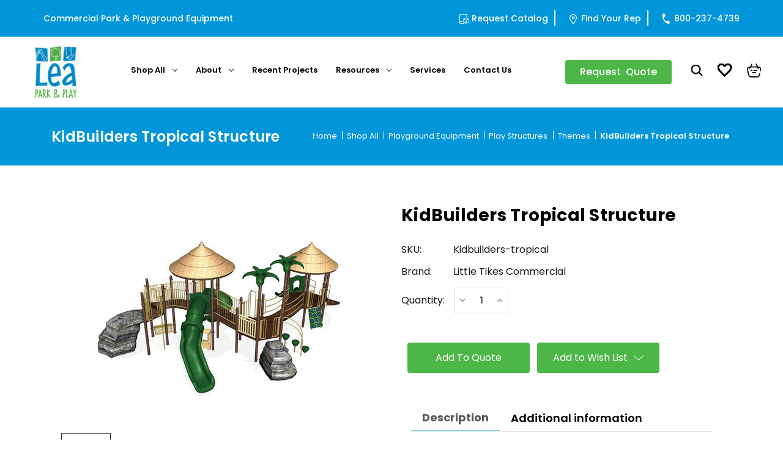

--- FILE ---
content_type: text/html; charset=UTF-8
request_url: https://leaparkandplay.com/product/kidbuilders-tropical-structure
body_size: 27946
content:


<!DOCTYPE html>
<html class="no-js" lang="en">
    <head>
        <title>KBT1388 Tropical Playground Structure</title>
        <link rel="dns-prefetch preconnect" href="https://cdn11.bigcommerce.com/s-8oyb5t8a5d" crossorigin><link rel="dns-prefetch preconnect" href="https://fonts.googleapis.com/" crossorigin><link rel="dns-prefetch preconnect" href="https://fonts.gstatic.com/" crossorigin>
        <meta property="product:price:amount" content="0" /><meta property="product:price:currency" content="USD" /><meta property="og:url" content="https://leaparkandplay.com/product/kidbuilders-tropical-structure" /><meta property="og:site_name" content="Lea Park & Play" /><meta name="keywords" content="Commercial Playground Equipment"><meta name="description" content="Little Tikes Commercial KBT1388 Tropical/Jungle themed playground structure for Texas parks and schools."><link rel='canonical' href='https://leaparkandplay.com/product/kidbuilders-tropical-structure' /><meta name='platform' content='bigcommerce.stencil' /><meta property="og:type" content="product" />
<meta property="og:title" content="KidBuilders Tropical Structure" />
<meta property="og:description" content="Little Tikes Commercial KBT1388 Tropical/Jungle themed playground structure for Texas parks and schools." />
<meta property="og:image" content="https://cdn11.bigcommerce.com/s-8oyb5t8a5d/products/485/images/1147/KBT1388-e1448742296985__53449.1685355514.386.513.jpg?c=1" />
<meta property="og:availability" content="instock" />
<meta property="pinterest:richpins" content="enabled" />
        
         

        <link href="https://cdn11.bigcommerce.com/s-8oyb5t8a5d/product_images/1/logo_fa.png" rel="shortcut icon">
        <meta name="viewport" content="width=device-width, initial-scale=1">

        <script>
            document.documentElement.className = document.documentElement.className.replace('no-js', 'js');
        </script>
        <style>
             body iframe#hs-form-iframe-0 div#hbspt-form-2e1be79a-7850-40d9-af95-5846e9ba5645 form#hsForm_8ecd884d-8baa-481f-bd12-c60684bbb25b {
            display: flex !important;
            align-items: center !important;
        }
        body iframe#hs-form-iframe-0 .hs-form__virality-link {
            display: none;
        }
</style>
        <script>
    function browserSupportsAllFeatures() {
        return window.Promise
            && window.fetch
            && window.URL
            && window.URLSearchParams
            && window.WeakMap
            // object-fit support
            && ('objectFit' in document.documentElement.style);
    }

    function loadScript(src) {
        var js = document.createElement('script');
        js.src = src;
        js.onerror = function () {
            console.error('Failed to load polyfill script ' + src);
        };
        document.head.appendChild(js);
    }

    if (!browserSupportsAllFeatures()) {
        loadScript('https://cdn11.bigcommerce.com/s-8oyb5t8a5d/stencil/3cc61a90-5943-013c-57cc-16b675a609ae/e/9d9958e0-42a7-013e-3b78-6ee086315de6/dist/theme-bundle.polyfills.js');
    }
</script>
        <script>window.consentManagerTranslations = `{"locale":"en","locales":{"consent_manager.data_collection_warning":"en","consent_manager.accept_all_cookies":"en","consent_manager.gdpr_settings":"en","consent_manager.data_collection_preferences":"en","consent_manager.manage_data_collection_preferences":"en","consent_manager.use_data_by_cookies":"en","consent_manager.data_categories_table":"en","consent_manager.allow":"en","consent_manager.accept":"en","consent_manager.deny":"en","consent_manager.dismiss":"en","consent_manager.reject_all":"en","consent_manager.category":"en","consent_manager.purpose":"en","consent_manager.functional_category":"en","consent_manager.functional_purpose":"en","consent_manager.analytics_category":"en","consent_manager.analytics_purpose":"en","consent_manager.targeting_category":"en","consent_manager.advertising_category":"en","consent_manager.advertising_purpose":"en","consent_manager.essential_category":"en","consent_manager.esential_purpose":"en","consent_manager.yes":"en","consent_manager.no":"en","consent_manager.not_available":"en","consent_manager.cancel":"en","consent_manager.save":"en","consent_manager.back_to_preferences":"en","consent_manager.close_without_changes":"en","consent_manager.unsaved_changes":"en","consent_manager.by_using":"en","consent_manager.agree_on_data_collection":"en","consent_manager.change_preferences":"en","consent_manager.cancel_dialog_title":"en","consent_manager.privacy_policy":"en","consent_manager.allow_category_tracking":"en","consent_manager.disallow_category_tracking":"en"},"translations":{"consent_manager.data_collection_warning":"We use cookies (and other similar technologies) to collect data to improve your shopping experience.","consent_manager.accept_all_cookies":"Accept All Cookies","consent_manager.gdpr_settings":"Settings","consent_manager.data_collection_preferences":"Website Data Collection Preferences","consent_manager.manage_data_collection_preferences":"Manage Website Data Collection Preferences","consent_manager.use_data_by_cookies":" uses data collected by cookies and JavaScript libraries to improve your shopping experience.","consent_manager.data_categories_table":"The table below outlines how we use this data by category. To opt out of a category of data collection, select 'No' and save your preferences.","consent_manager.allow":"Allow","consent_manager.accept":"Accept","consent_manager.deny":"Deny","consent_manager.dismiss":"Dismiss","consent_manager.reject_all":"Reject all","consent_manager.category":"Category","consent_manager.purpose":"Purpose","consent_manager.functional_category":"Functional","consent_manager.functional_purpose":"Enables enhanced functionality, such as videos and live chat. If you do not allow these, then some or all of these functions may not work properly.","consent_manager.analytics_category":"Analytics","consent_manager.analytics_purpose":"Provide statistical information on site usage, e.g., web analytics so we can improve this website over time.","consent_manager.targeting_category":"Targeting","consent_manager.advertising_category":"Advertising","consent_manager.advertising_purpose":"Used to create profiles or personalize content to enhance your shopping experience.","consent_manager.essential_category":"Essential","consent_manager.esential_purpose":"Essential for the site and any requested services to work, but do not perform any additional or secondary function.","consent_manager.yes":"Yes","consent_manager.no":"No","consent_manager.not_available":"N/A","consent_manager.cancel":"Cancel","consent_manager.save":"Save","consent_manager.back_to_preferences":"Back to Preferences","consent_manager.close_without_changes":"You have unsaved changes to your data collection preferences. Are you sure you want to close without saving?","consent_manager.unsaved_changes":"You have unsaved changes","consent_manager.by_using":"By using our website, you're agreeing to our","consent_manager.agree_on_data_collection":"By using our website, you're agreeing to the collection of data as described in our ","consent_manager.change_preferences":"You can change your preferences at any time","consent_manager.cancel_dialog_title":"Are you sure you want to cancel?","consent_manager.privacy_policy":"Privacy Policy","consent_manager.allow_category_tracking":"Allow [CATEGORY_NAME] tracking","consent_manager.disallow_category_tracking":"Disallow [CATEGORY_NAME] tracking"}}`;</script>

        <script>
            window.lazySizesConfig = window.lazySizesConfig || {};
            window.lazySizesConfig.loadMode = 1;
        </script>
        <script async src="https://cdn11.bigcommerce.com/s-8oyb5t8a5d/stencil/3cc61a90-5943-013c-57cc-16b675a609ae/e/9d9958e0-42a7-013e-3b78-6ee086315de6/dist/theme-bundle.head_async.js"></script>
        
        <link href="https://fonts.googleapis.com/css?family=Montserrat:700,500,400%7CRoboto:400&display=block" rel="stylesheet">
        
        <script async src="https://cdn11.bigcommerce.com/s-8oyb5t8a5d/stencil/3cc61a90-5943-013c-57cc-16b675a609ae/e/9d9958e0-42a7-013e-3b78-6ee086315de6/dist/theme-bundle.font.js"></script>

        <link data-stencil-stylesheet href="https://cdn11.bigcommerce.com/s-8oyb5t8a5d/stencil/3cc61a90-5943-013c-57cc-16b675a609ae/e/9d9958e0-42a7-013e-3b78-6ee086315de6/css/theme-e5b12cf0-cfb4-013e-e584-4ea0a5dcd80a.css" rel="stylesheet">

        <!-- Start Tracking Code for analytics_googleanalytics4 -->

<script data-cfasync="false" src="https://cdn11.bigcommerce.com/shared/js/google_analytics4_bodl_subscribers-358423becf5d870b8b603a81de597c10f6bc7699.js" integrity="sha256-gtOfJ3Avc1pEE/hx6SKj/96cca7JvfqllWA9FTQJyfI=" crossorigin="anonymous"></script>
<script data-cfasync="false">
  (function () {
    window.dataLayer = window.dataLayer || [];

    function gtag(){
        dataLayer.push(arguments);
    }

    function initGA4(event) {
         function setupGtag() {
            function configureGtag() {
                gtag('js', new Date());
                gtag('set', 'developer_id.dMjk3Nj', true);
                gtag('config', 'G-ZY91ZQWD34');
            }

            var script = document.createElement('script');

            script.src = 'https://www.googletagmanager.com/gtag/js?id=G-ZY91ZQWD34';
            script.async = true;
            script.onload = configureGtag;

            document.head.appendChild(script);
        }

        setupGtag();

        if (typeof subscribeOnBodlEvents === 'function') {
            subscribeOnBodlEvents('G-ZY91ZQWD34', false);
        }

        window.removeEventListener(event.type, initGA4);
    }

    

    var eventName = document.readyState === 'complete' ? 'consentScriptsLoaded' : 'DOMContentLoaded';
    window.addEventListener(eventName, initGA4, false);
  })()
</script>

<!-- End Tracking Code for analytics_googleanalytics4 -->


<script type="text/javascript" src="https://checkout-sdk.bigcommerce.com/v1/loader.js" defer ></script>
<script src="https://www.google.com/recaptcha/api.js" async defer></script>
<script type="text/javascript">
var BCData = {"product_attributes":{"sku":"Kidbuilders-tropical","upc":null,"mpn":null,"gtin":null,"weight":null,"base":true,"image":null,"price":{"without_tax":{"formatted":"$0.00","value":0,"currency":"USD"},"tax_label":"Tax"},"stock":null,"instock":true,"stock_message":null,"purchasable":true,"purchasing_message":null,"call_for_price_message":null}};
</script>
<!-- Google Tag Manager -->
<script>(function(w,d,s,l,i){w[l]=w[l]||[];w[l].push({'gtm.start':
new Date().getTime(),event:'gtm.js'});var f=d.getElementsByTagName(s)[0],
j=d.createElement(s),dl=l!='dataLayer'?'&l='+l:'';j.async=true;j.src=
'https://www.googletagmanager.com/gtm.js?id='+i+dl;f.parentNode.insertBefore(j,f);
})(window,document,'script','dataLayer','GTM-WRBB2BCW');</script>
<!-- End Google Tag Manager --><!-- Google tag (gtag.js) -->
<script async src="https://www.googletagmanager.com/gtag/js?id=GT-MR24H4BM"></script>
<script>
  window.dataLayer = window.dataLayer || [];
  function gtag(){dataLayer.push(arguments);}
  gtag('js', new Date());

  gtag('config', 'GT-MR24H4BM');
</script>
 <script data-cfasync="false" src="https://microapps.bigcommerce.com/bodl-events/1.9.4/index.js" integrity="sha256-Y0tDj1qsyiKBRibKllwV0ZJ1aFlGYaHHGl/oUFoXJ7Y=" nonce="" crossorigin="anonymous"></script>
 <script data-cfasync="false" nonce="">

 (function() {
    function decodeBase64(base64) {
       const text = atob(base64);
       const length = text.length;
       const bytes = new Uint8Array(length);
       for (let i = 0; i < length; i++) {
          bytes[i] = text.charCodeAt(i);
       }
       const decoder = new TextDecoder();
       return decoder.decode(bytes);
    }
    window.bodl = JSON.parse(decodeBase64("[base64]"));
 })()

 </script>

<script nonce="">
(function () {
    var xmlHttp = new XMLHttpRequest();

    xmlHttp.open('POST', 'https://bes.gcp.data.bigcommerce.com/nobot');
    xmlHttp.setRequestHeader('Content-Type', 'application/json');
    xmlHttp.send('{"store_id":"1002927077","timezone_offset":"-6.0","timestamp":"2026-01-21T01:57:58.76720400Z","visit_id":"fd7c61dc-1bf3-4453-ab3c-e801de0ddd9c","channel_id":1}');
})();
</script>

    </head>
    <body>
        <svg data-src="https://cdn11.bigcommerce.com/s-8oyb5t8a5d/stencil/3cc61a90-5943-013c-57cc-16b675a609ae/e/9d9958e0-42a7-013e-3b78-6ee086315de6/img/icon-sprite.svg" class="icons-svg-sprite"></svg>

        <!-- menu mobile  -->
        <div class="themevale_Mobile themevale_MobileMenu" id="menu-mobile">
            <div class="themevale_close">
                <a href="javascript:void(0)" class="close">×</a>
            </div>
            <div class="themevale_MobileContent"></div>
        </div>

        <a href="#main-content" class="skip-to-main-link">Skip to main content</a>
<div class="top-header"><div class="container top-container"> <div class="top_text">
    <p>Commercial Park &amp; Playground Equipment</p>
</div>
<div class="top_nav">
<ul class="top_menus">
    <li class="catalog"><svg width="13" height="14" viewBox="0 0 13 14" fill="none" xmlns="http://www.w3.org/2000/svg">
<path d="M1.63373 11.4992C1.63373 11.6057 1.65346 11.7044 1.69293 11.7952C1.7324 11.8859 1.78567 11.9649 1.85277 12.032C1.91986 12.0991 2.00077 12.1543 2.09549 12.1977C2.1902 12.2411 2.28887 12.2609 2.39148 12.2569H6.18025L7.70167 13.0147H2.39148C2.18231 13.0147 1.98695 12.9752 1.80541 12.8963C1.62386 12.8173 1.46205 12.7088 1.31997 12.5707C1.17789 12.4325 1.06936 12.2727 0.994375 12.0912C0.919389 11.9096 0.879923 11.7123 0.875977 11.4992V2.40613C0.875977 2.21275 0.917416 2.02528 1.0003 1.84374C1.08317 1.66219 1.19565 1.50038 1.33773 1.3583C1.47981 1.21622 1.64162 1.10374 1.82317 1.02086C2.00471 0.937985 2.19415 0.894572 2.39148 0.890625H10.7268V4.92211L9.96901 4.54323V1.64838H2.39148C2.30071 1.64838 2.20994 1.67008 2.11916 1.7135C2.02839 1.75691 1.94749 1.81611 1.87645 1.8911C1.80541 1.96608 1.74818 2.04699 1.70477 2.13381C1.66136 2.22064 1.63768 2.31141 1.63373 2.40613V10.1968C1.74818 10.1297 1.86855 10.0784 1.99485 10.0429C2.12114 10.0073 2.25335 9.98761 2.39148 9.98366H5.42249V10.7414H2.39148C2.28492 10.7414 2.18626 10.7611 2.09549 10.8006C2.00471 10.8401 1.92578 10.8934 1.85869 10.9605C1.79159 11.0275 1.73634 11.1084 1.69293 11.2032C1.64952 11.2979 1.62978 11.3966 1.63373 11.4992ZM13 6.89937V11.4104L9.59013 13.1094L6.18025 11.4104V6.89937L9.59013 5.20034L13 6.89937ZM9.59013 6.0469L7.40567 7.13617L9.59013 8.22544L11.7746 7.13617L9.59013 6.0469ZM6.938 10.9427L9.21126 12.0734V8.88255L6.938 7.74592V10.9427ZM12.2423 10.9427V7.74592L9.96901 8.88255V12.0734L12.2423 10.9427Z" fill="white"/>
</svg>
 <a href ="/request-catalog/">Request Catalog</a></li>
    <li class="rep"><svg width="11" height="15" viewBox="0 0 11 15" fill="none" xmlns="http://www.w3.org/2000/svg">
<path d="M10 5.94434C10 8.43434 5.5 14.4443 5.5 14.4443C5.5 14.4443 1 8.43434 1 5.94434C1 4.75086 1.47411 3.60627 2.31802 2.76236C3.16193 1.91844 4.30653 1.44434 5.5 1.44434C6.69347 1.44434 7.83807 1.91844 8.68198 2.76236C9.52589 3.60627 10 4.75086 10 5.94434Z" stroke="white" stroke-linecap="round" stroke-linejoin="round"/>
<path d="M5.5 7.44434C6.32843 7.44434 7 6.77276 7 5.94434C7 5.11591 6.32843 4.44434 5.5 4.44434C4.67157 4.44434 4 5.11591 4 5.94434C4 6.77276 4.67157 7.44434 5.5 7.44434Z" stroke="white" stroke-linecap="round" stroke-linejoin="round"/>
</svg>
 <a href ="/find-your-rep/">Find Your Rep</a></li>
    <li class="numb"><svg width="11" height="15" viewBox="0 0 11 15" fill="none" xmlns="http://www.w3.org/2000/svg">
<path d="M2.01764 5.62816C2.48257 7.69334 3.60156 9.56727 5.19147 10.9695L6.97461 9.90992C7.19345 9.77988 7.46668 9.78752 7.67306 9.9226C8.33581 10.3458 9.08466 10.674 9.88578 10.878C10.2411 10.9684 10.4578 11.3331 10.3674 11.6885L9.79346 13.9432C9.70301 14.2986 9.33828 14.5153 8.98294 14.4248C2.91639 12.8806 -0.748691 6.71262 0.795509 0.646065C0.885958 0.290729 1.25069 0.0740032 1.60603 0.164452L3.86725 0.740032C4.22259 0.83048 4.43932 1.19521 4.34887 1.55055C4.1433 2.35813 4.07517 3.1663 4.13003 3.95074C4.14354 4.19495 4.02772 4.43376 3.80078 4.56861L2.01764 5.62816Z" fill="white"/>
</svg>
 <a href ="tel:800-237-4739">800-237-4739</a></li>
</ul> 
</div>
 </div></div>
<header class="header container" role="banner">
    <a href="#" class="mobileMenu-toggle" data-mobile-menu-toggle="menu">
        <span class="mobileMenu-toggleIcon">Toggle menu</span>
    </a>

    <div class="logo_sec">
        <div class="header-logo header-logo--left">
            <a href="https://leaparkandplay.com/" class="header-logo__link" data-header-logo-link>
        <div class="header-logo-image-container">
            <img class="header-logo-image"
                 src="https://cdn11.bigcommerce.com/s-8oyb5t8a5d/images/stencil/250x100/logo_fa_1682980823__58696.original.png"
                 srcset="https://cdn11.bigcommerce.com/s-8oyb5t8a5d/images/stencil/250x100/logo_fa_1682980823__58696.original.png 1x, https://cdn11.bigcommerce.com/s-8oyb5t8a5d/images/stencil/500x200/logo_fa_1682980823__58696.original.png 2x"
                 alt="Lea Park &amp; Play"
                 title="Lea Park &amp; Play">
        </div>
</a>
        </div>
</div>

    <div class="navPages-container" id="menu" data-menu>
        <nav class="navPages">
    <div class="navPages-quickSearch">
        <div class="container">
    <form class="form" onsubmit="return false" data-url="/search.php" data-quick-search-form>
        <fieldset class="form-fieldset">
            <div class="form-field">
                <label class="is-srOnly" for="nav-menu-quick-search">Search</label>
                <input class="form-input"
                       data-search-quick
                       name="nav-menu-quick-search"
                       id="nav-menu-quick-search"
                       data-error-message="Search field cannot be empty."
                       placeholder="Search the store"
                       autocomplete="off"
                >
            </div>
        </fieldset>
    </form>
    <section class="quickSearchResults" data-bind="html: results"></section>
    <p role="status"
       aria-live="polite"
       class="aria-description--hidden"
       data-search-aria-message-predefined-text="product results for"
    ></p>
</div>
    </div>
    <ul class="navPages-list">
            <li class="navPages-item">
                <a class="navPages-action has-subMenu" href="https://leaparkandplay.com/shop/">
    Shop All <i class="icon navPages-action-moreIcon" aria-hidden="true"><svg><use xlink:href="#icon-chevron-down" /></svg></i>
</a>
<div class="navPage-subMenu" id="navPages-23" aria-hidden="true" tabindex="-1">
    <ul class="navPage-subMenu-list">
            <li class="navPage-subMenu-item">
                    <a class="navPage-subMenu-action navPages-action has-subMenu" href="https://leaparkandplay.com/playground-equipment/">
                        Playground Equipment <i class="icon navPages-action-moreIcon" aria-hidden="true"><svg><use xlink:href="#icon-chevron-down" /></svg></i>
                    </a>
                    <ul class="navPage-childList" id="navPages-25">
                            <li class="navPage-childList-item">
                                    <a class="navPage-childList-action navPages-action" href="https://leaparkandplay.com/product-category/playground/early-childhood/">Early Childhood</a>
                            </li>
                            <li class="navPage-childList-item">
                                    <a class="navPage-childList-action navPages-action" href="https://leaparkandplay.com/product-category/freestanding-climbers">Freestanding Climbers</a>
                            </li>
                            <li class="navPage-childList-item">
                                    <a class="navPage-childList-action navPages-action" href="https://leaparkandplay.com/product-category/playground/independent-events/">Independent Events</a>
                            </li>
                            <li class="navPage-childList-item">
                                    <a class="navPage-childList-action navPages-action" href="https://leaparkandplay.com/product-category/playground/outdoor-musical-instruments/">Outdoor Musical Instruments</a>
                            </li>
                            <li class="navPage-childList-item">
                                    <a class="navPage-childList-action navPages-action" href="https://leaparkandplay.com/product-category/playground/play-structures/">Play Structures
                                        <i class="icon navPages-action-moreIcon" aria-hidden="true"><svg><use xlink:href="#icon-chevron-down" /></svg></i>
                                    </a>
                                    <ul class="navPage-childList" id="navPages-31">
                                            <li style="padding-left: 10px;" class="navPage-childList-item">
                                                <a class="navPage-childList-action navPages-action" href="https://leaparkandplay.com/shop-all/playground-equipment/play-structures/ages-2-12/">Ages 2-12</a>
                                            </li>
                                            <li style="padding-left: 10px;" class="navPage-childList-item">
                                                <a class="navPage-childList-action navPages-action" href="https://leaparkandplay.com/shop-all/playground-equipment/play-structures/ages-2-5/">Ages 2-5</a>
                                            </li>
                                            <li style="padding-left: 10px;" class="navPage-childList-item">
                                                <a class="navPage-childList-action navPages-action" href="https://leaparkandplay.com/shop-all/playground-equipment/play-structures/ages-5-12/">Ages 5-12</a>
                                            </li>
                                            <li style="padding-left: 10px;" class="navPage-childList-item">
                                                <a class="navPage-childList-action navPages-action" href="https://leaparkandplay.com/shop-all/playground-equipment/play-structures/ages-6-23-months/">Ages 6-23 Months</a>
                                            </li>
                                            <li style="padding-left: 10px;" class="navPage-childList-item">
                                                <a class="navPage-childList-action navPages-action" href="https://leaparkandplay.com/shop-all/playground-equipment/play-structures/inclusive/">Inclusive</a>
                                            </li>
                                            <li style="padding-left: 10px;" class="navPage-childList-item">
                                                <a class="navPage-childList-action navPages-action" href="https://leaparkandplay.com/shop-all/playground-equipment/play-structures/themes/">Themes</a>
                                            </li>
                                            <li style="padding-left: 10px;" class="navPage-childList-item">
                                                <a class="navPage-childList-action navPages-action" href="https://leaparkandplay.com/shop-all/playground-equipment/play-structures/towers/">Towers</a>
                                            </li>
                                    </ul>
                            </li>
                            <li class="navPage-childList-item">
                                    <a class="navPage-childList-action navPages-action" href="https://leaparkandplay.com/product-category/playground/sculptures/">Sculptures</a>
                            </li>
                            <li class="navPage-childList-item">
                                    <a class="navPage-childList-action navPages-action" href="https://leaparkandplay.com/product-category/playground/spring-riders/">Spring Riders</a>
                            </li>
                            <li class="navPage-childList-item">
                                    <a class="navPage-childList-action navPages-action" href="https://leaparkandplay.com/shop-all/playground-equipment/swing-sets/">Swing Sets</a>
                            </li>
                    </ul>
            </li>
            <li class="navPage-subMenu-item">
                    <a class="navPage-subMenu-action navPages-action has-subMenu" href="https://leaparkandplay.com/product-category/safety-surfacing/">
                        Safety Surfacing <i class="icon navPages-action-moreIcon" aria-hidden="true"><svg><use xlink:href="#icon-chevron-down" /></svg></i>
                    </a>
                    <ul class="navPage-childList" id="navPages-48">
                            <li class="navPage-childList-item">
                                    <a class="navPage-childList-action navPages-action" href="https://leaparkandplay.com/product-category/safety-surfacing/engineered-wood-fiber/">Engineered Wood Fiber</a>
                            </li>
                            <li class="navPage-childList-item">
                                    <a class="navPage-childList-action navPages-action" href="https://leaparkandplay.com/product-category/safety-surfacing/playground-border-panels/">Playground Border Panels</a>
                            </li>
                            <li class="navPage-childList-item">
                                    <a class="navPage-childList-action navPages-action" href="https://leaparkandplay.com/product-category/safety-surfacing/synthetic-turf/">Playground Turf</a>
                            </li>
                            <li class="navPage-childList-item">
                                    <a class="navPage-childList-action navPages-action" href="https://leaparkandplay.com/product-category/safety-surfacing/rubber-mulch/">Rubber Mulch</a>
                            </li>
                            <li class="navPage-childList-item">
                                    <a class="navPage-childList-action navPages-action" href="https://leaparkandplay.com/product-category/safety-surfacing/rubber-tiles/">Rubber Tiles</a>
                            </li>
                            <li class="navPage-childList-item">
                                    <a class="navPage-childList-action navPages-action" href="https://leaparkandplay.com/product-category/safety-surfacing/poured-in-place-rubber/">Poured-in-Place Rubber</a>
                            </li>
                    </ul>
            </li>
            <li class="navPage-subMenu-item">
                    <a class="navPage-subMenu-action navPages-action has-subMenu" href="https://leaparkandplay.com/product-category/shade-solutions">
                        Shade Solutions <i class="icon navPages-action-moreIcon" aria-hidden="true"><svg><use xlink:href="#icon-chevron-down" /></svg></i>
                    </a>
                    <ul class="navPage-childList" id="navPages-54">
                            <li class="navPage-childList-item">
                                    <a class="navPage-childList-action navPages-action" href="https://leaparkandplay.com/shop-all/shade-solutions/park-shelters/">Park Shelters</a>
                            </li>
                            <li class="navPage-childList-item">
                                    <a class="navPage-childList-action navPages-action" href="https://leaparkandplay.com/product-category/shade-solutions/shade-structures/">Shade Structures</a>
                            </li>
                    </ul>
            </li>
            <li class="navPage-subMenu-item">
                    <a class="navPage-subMenu-action navPages-action has-subMenu" href="https://leaparkandplay.com/product-category/park-furnishings">
                        Site Furnishings <i class="icon navPages-action-moreIcon" aria-hidden="true"><svg><use xlink:href="#icon-chevron-down" /></svg></i>
                    </a>
                    <ul class="navPage-childList" id="navPages-56">
                            <li class="navPage-childList-item">
                                    <a class="navPage-childList-action navPages-action" href="https://leaparkandplay.com/product-category/park-furnishings/benches/">Benches</a>
                            </li>
                            <li class="navPage-childList-item">
                                    <a class="navPage-childList-action navPages-action" href="https://leaparkandplay.com/product-category/park-furnishings/bike-racks/">Bike Racks</a>
                            </li>
                            <li class="navPage-childList-item">
                                    <a class="navPage-childList-action navPages-action" href="https://leaparkandplay.com/product-category/playground/dog-parks/">Dog Parks</a>
                            </li>
                            <li class="navPage-childList-item">
                                    <a class="navPage-childList-action navPages-action" href="https://leaparkandplay.com/product-category/park-furnishings/grills-fire-rings/">Grills &amp; Fire Rings</a>
                            </li>
                            <li class="navPage-childList-item">
                                    <a class="navPage-childList-action navPages-action" href="https://leaparkandplay.com/product-category/park-furnishings/picnic-tables/">Picnic Tables</a>
                            </li>
                            <li class="navPage-childList-item">
                                    <a class="navPage-childList-action navPages-action" href="https://leaparkandplay.com/product-category/park-furnishings/receptacles/">Receptacles</a>
                            </li>
                            <li class="navPage-childList-item">
                                    <a class="navPage-childList-action navPages-action" href="https://leaparkandplay.com/shop-all/park-furnishings/tables-chairs/">Tables &amp; Chairs</a>
                            </li>
                    </ul>
            </li>
            <li class="navPage-subMenu-item">
                    <a class="navPage-subMenu-action navPages-action has-subMenu" href="https://leaparkandplay.com/product-category/athletic-equipment/">
                        Athletic Equipment <i class="icon navPages-action-moreIcon" aria-hidden="true"><svg><use xlink:href="#icon-chevron-down" /></svg></i>
                    </a>
                    <ul class="navPage-childList" id="navPages-29">
                            <li class="navPage-childList-item">
                                    <a class="navPage-childList-action navPages-action" href="https://leaparkandplay.com/shop-all/athletic-equipment/baseball-backstops/">Baseball Backstops</a>
                            </li>
                            <li class="navPage-childList-item">
                                    <a class="navPage-childList-action navPages-action" href="https://leaparkandplay.com/product-category/athletic/basketball-goals/">Basketball Goals</a>
                            </li>
                            <li class="navPage-childList-item">
                                    <a class="navPage-childList-action navPages-action" href="https://leaparkandplay.com/product-category/athletic/bleachers/">Bleachers</a>
                            </li>
                            <li class="navPage-childList-item">
                                    <a class="navPage-childList-action navPages-action" href="https://leaparkandplay.com/product-category/athletic/outdoor-fitness-equipment/">Outdoor Fitness Equipment</a>
                            </li>
                            <li class="navPage-childList-item">
                                    <a class="navPage-childList-action navPages-action" href="https://leaparkandplay.com/shop-all/athletic-equipment/soccer-goals/">Soccer Goals</a>
                            </li>
                    </ul>
            </li>
    </ul>
</div>
            </li>
        
          <div class="mobile_secton_menu">
                    <li class="navPages-item">
                            <a class="navPages-action has-subMenu" href="https://leaparkandplay.com/about-us/">
                                About <i class="icon navPages-action-moreIcon" aria-hidden="true"><svg><use xlink:href="#icon-chevron-down"/></svg></i>
                            </a>
                            <div class="navPage-subMenu">
                                <ul class="navPage-subMenu-list" id="navPages-">
                                    <li class="navPage-subMenu-item">
                                        <a class="navPage-childList-action navPages-action" href="https://leaparkandplay.com/design-process/">Our Process</a>
                                    </li>
                                    <li class="navPage-subMenu-item">
                                        <a class="navPage-childList-action navPages-action" href="https://leaparkandplay.com/our-team/">Our Team</a>
                                    </li>
                                    <li class="navPage-subMenu-item">
                                        <a class="navPage-childList-action navPages-action" href="https://leaparkandplay.com/find-your-rep/">Find Your Rep</a>
                                    </li>
                                    <li class="navPage-subMenu-item">
                                        <a class="navPage-childList-action navPages-action" href="https://leaparkandplay.com/playground-blog/">Our Blog </a>
                                    </li>
                                    <li class="navPage-subMenu-item">
                                        <a class="navPage-childList-action navPages-action" href="https://leaparkandplay.com/partners/">Partners</a>
                                    </li>
                                    <li class="navPage-subMenu-item">
                                        <a class="navPage-childList-action navPages-action" href="https://leaparkandplay.com/recreation-plus/">Recreation Plus</a>
                                    </li>
                                </ul>
                            </div>
                        
                     </li>
                    <li class="navPages-item">
                            <a class="navPages-action"
                            href="https://leaparkandplay.com/recent-projects"
                            aria-label="Recent Projects"
                            >
                                Recent Projects
                            </a>
                        
                     </li>
                    <li class="navPages-item">
                            <a class="navPages-action has-subMenu" href="#">
                                Resources <i class="icon navPages-action-moreIcon" aria-hidden="true"><svg><use xlink:href="#icon-chevron-down"/></svg></i>
                            </a>
                            <div class="navPage-subMenu">
                                <ul class="navPage-subMenu-list" id="navPages-">
                                    <li class="navPage-subMenu-item">
                                        <a class="navPage-childList-action navPages-action" href="https://leaparkandplay.com/download-catalogs/">Download Catalogs</a>
                                    </li>
                                    <li class="navPage-subMenu-item">
                                        <a class="navPage-childList-action navPages-action" href="https://leaparkandplay.com/continuing-education-courses/">Continuing Education Courses</a>
                                    </li>
                                    <li class="navPage-subMenu-item">
                                        <a class="navPage-childList-action navPages-action" href="https://leaparkandplay.com/faqs/">FAQs</a>
                                    </li>
                                    <li class="navPage-subMenu-item">
                                        <a class="navPage-childList-action navPages-action" href="https://leaparkandplay.com/purchase-options/">Purchasing Options</a>
                                    </li>
                                    <li class="navPage-subMenu-item">
                                        <a class="navPage-childList-action navPages-action" href="https://leaparkandplay.com/videos/">Product Videos</a>
                                    </li>
                                    <li class="navPage-subMenu-item">
                                        <a class="navPage-childList-action navPages-action" href="https://leaparkandplay.com/playground-safety/">Playground Safety Resources &amp; Standards</a>
                                    </li>
                                </ul>
                            </div>
                        
                     </li>
                    <li class="navPages-item">
                            <a class="navPages-action"
                            href="https://leaparkandplay.com/services"
                            aria-label="Services"
                            >
                                Services
                            </a>
                        
                     </li>
                    <li class="navPages-item">
                            <a class="navPages-action"
                            href="https://leaparkandplay.com/contact-us/"
                            aria-label="Contact Us"
                            >
                                Contact Us
                            </a>
                        
                     </li>
            </div>
                <div class="desktop_secton_menu">
        
                    <li class="navPages-item navPages-item-page">
                            <a class="navPage-subMenu-action navPages-action has-subMenu" href="https://leaparkandplay.com/about-us/">
                                About <i class="icon navPages-action-moreIcon" aria-hidden="true"><svg><use xlink:href="#icon-chevron-down"/></svg></i>
                            </a>
                            <div class="navPages-item-page__childlist">
                                <ul class="navPage-childList" id="navPages-">
                                    <li class="navPage-childList-item">
                                        <a class="navPage-childList-action navPages-action" href="https://leaparkandplay.com/design-process/">Our Process</a>
                                    </li>
                                    <li class="navPage-childList-item">
                                        <a class="navPage-childList-action navPages-action" href="https://leaparkandplay.com/our-team/">Our Team</a>
                                    </li>
                                    <li class="navPage-childList-item">
                                        <a class="navPage-childList-action navPages-action" href="https://leaparkandplay.com/find-your-rep/">Find Your Rep</a>
                                    </li>
                                    <li class="navPage-childList-item">
                                        <a class="navPage-childList-action navPages-action" href="https://leaparkandplay.com/playground-blog/">Our Blog </a>
                                    </li>
                                    <li class="navPage-childList-item">
                                        <a class="navPage-childList-action navPages-action" href="https://leaparkandplay.com/partners/">Partners</a>
                                    </li>
                                    <li class="navPage-childList-item">
                                        <a class="navPage-childList-action navPages-action" href="https://leaparkandplay.com/recreation-plus/">Recreation Plus</a>
                                    </li>
                                </ul>
                            </div>
                        
                     </li>
                    <li class="navPages-item navPages-item-page">
                            <a class="navPages-action"
                            href="https://leaparkandplay.com/recent-projects"
                            aria-label="Recent Projects"
                            >
                                Recent Projects
                            </a>
                        
                     </li>
                    <li class="navPages-item navPages-item-page">
                            <a class="navPage-subMenu-action navPages-action has-subMenu" href="#">
                                Resources <i class="icon navPages-action-moreIcon" aria-hidden="true"><svg><use xlink:href="#icon-chevron-down"/></svg></i>
                            </a>
                            <div class="navPages-item-page__childlist">
                                <ul class="navPage-childList" id="navPages-">
                                    <li class="navPage-childList-item">
                                        <a class="navPage-childList-action navPages-action" href="https://leaparkandplay.com/download-catalogs/">Download Catalogs</a>
                                    </li>
                                    <li class="navPage-childList-item">
                                        <a class="navPage-childList-action navPages-action" href="https://leaparkandplay.com/continuing-education-courses/">Continuing Education Courses</a>
                                    </li>
                                    <li class="navPage-childList-item">
                                        <a class="navPage-childList-action navPages-action" href="https://leaparkandplay.com/faqs/">FAQs</a>
                                    </li>
                                    <li class="navPage-childList-item">
                                        <a class="navPage-childList-action navPages-action" href="https://leaparkandplay.com/purchase-options/">Purchasing Options</a>
                                    </li>
                                    <li class="navPage-childList-item">
                                        <a class="navPage-childList-action navPages-action" href="https://leaparkandplay.com/videos/">Product Videos</a>
                                    </li>
                                    <li class="navPage-childList-item">
                                        <a class="navPage-childList-action navPages-action" href="https://leaparkandplay.com/playground-safety/">Playground Safety Resources &amp; Standards</a>
                                    </li>
                                </ul>
                            </div>
                        
                     </li>
                    <li class="navPages-item navPages-item-page">
                            <a class="navPages-action"
                            href="https://leaparkandplay.com/services"
                            aria-label="Services"
                            >
                                Services
                            </a>
                        
                     </li>
                    <li class="navPages-item navPages-item-page">
                            <a class="navPages-action"
                            href="https://leaparkandplay.com/contact-us/"
                            aria-label="Contact Us"
                            >
                                Contact Us
                            </a>
                        
                     </li>
         </div>
    </ul>
    <ul class="navPages-list navPages-list--user">
            <li class="navPages-item">
                <a class="navPages-action"
                   href="/login.php"
                   aria-label="Sign in"
                >
                    Sign in
                </a>
            </li>
    </ul>
</nav>
    </div>
     
    <div class="cart_section">
       <div data-content-region="header_navigation_bottom--global"><div data-layout-id="c1e1cbbb-867c-4d8a-9bc1-87a5c062a617">       <div data-sub-layout-container="69ed886c-35ce-4158-8eed-1002d1ce5ced" data-layout-name="Layout">
    <style data-container-styling="69ed886c-35ce-4158-8eed-1002d1ce5ced">
        [data-sub-layout-container="69ed886c-35ce-4158-8eed-1002d1ce5ced"] {
            box-sizing: border-box;
            display: flex;
            flex-wrap: wrap;
            z-index: 0;
            position: relative;
            height: ;
            padding-top: 0px;
            padding-right: 0px;
            padding-bottom: 0px;
            padding-left: 0px;
            margin-top: 0px;
            margin-right: 0px;
            margin-bottom: 0px;
            margin-left: 0px;
            border-width: 0px;
            border-style: solid;
            border-color: #333333;
        }

        [data-sub-layout-container="69ed886c-35ce-4158-8eed-1002d1ce5ced"]:after {
            display: block;
            position: absolute;
            top: 0;
            left: 0;
            bottom: 0;
            right: 0;
            background-size: cover;
            z-index: auto;
        }
    </style>

    <div data-sub-layout="36d3ad4a-fd35-44c1-9fcb-95fbe8f46113">
        <style data-column-styling="36d3ad4a-fd35-44c1-9fcb-95fbe8f46113">
            [data-sub-layout="36d3ad4a-fd35-44c1-9fcb-95fbe8f46113"] {
                display: flex;
                flex-direction: column;
                box-sizing: border-box;
                flex-basis: 100%;
                max-width: 100%;
                z-index: 0;
                position: relative;
                height: ;
                padding-top: 0px;
                padding-right: 5px;
                padding-bottom: 0px;
                padding-left: 5px;
                margin-top: 10px;
                margin-right: 0px;
                margin-bottom: 10px;
                margin-left: 0px;
                border-width: 0px;
                border-style: solid;
                border-color: #333333;
                justify-content: center;
            }
            [data-sub-layout="36d3ad4a-fd35-44c1-9fcb-95fbe8f46113"]:after {
                display: block;
                position: absolute;
                top: 0;
                left: 0;
                bottom: 0;
                right: 0;
                background-size: cover;
                z-index: auto;
            }
            @media only screen and (max-width: 700px) {
                [data-sub-layout="36d3ad4a-fd35-44c1-9fcb-95fbe8f46113"] {
                    flex-basis: 100%;
                    max-width: 100%;
                }
            }
        </style>
        <div data-widget-id="43819af2-7c2e-40da-9770-737434f497e5" data-placement-id="f4d2feee-2b44-4a6b-bb04-caa19f2f0a24" data-placement-status="ACTIVE"><style>
    .sd-button-43819af2-7c2e-40da-9770-737434f497e5 {
        display: flex;
        align-items: center;
            justify-content: center;
    }

    .sd-button-43819af2-7c2e-40da-9770-737434f497e5 .buttonLink > a {
        text-decoration: none;
        background-color: rgba(76,183,71,1);
        border: 0px solid rgba(76,183,71,1);
        border-radius: 4px;
        color: #FFFFFF;
        font-size: 16px;
        font-family: inherit;
        font-weight: 500;
        padding-top: 8px;
        padding-right: 24px;
        padding-bottom: 8px;
        padding-left: 24px;
        margin-top: 0px;
        margin-right: 0px;
        margin-bottom: 0px;
        margin-left: 0px;
        text-align: center;
        cursor: pointer;
    }

    .sd-button-43819af2-7c2e-40da-9770-737434f497e5 .buttonLink > a:hover {
        background-color: rgba(76,153,72,1);
        border-color: rgba(76,153,72,1);
        color: #FFFFFF;
    }

    @media only screen and (max-width: 700px) {
        .sd-button-43819af2-7c2e-40da-9770-737434f497e5 { }
    }

    #sd-simple-button-editable-43819af2-7c2e-40da-9770-737434f497e5 {
        min-width: 14px;
        line-height: 1.5;
        display: inline-block;
    }

    #sd-simple-button-editable-43819af2-7c2e-40da-9770-737434f497e5 * {
        margin: 0;
        padding: 0;
    }

    #sd-simple-button-editable-43819af2-7c2e-40da-9770-737434f497e5[data-edit-mode="true"]:hover,
    #sd-simple-button-editable-43819af2-7c2e-40da-9770-737434f497e5[data-edit-mode="true"]:active,
    #sd-simple-button-editable-43819af2-7c2e-40da-9770-737434f497e5[data-edit-mode="true"]:focus {
        outline: 1px dashed #3C64F4;
    }

    #sd-simple-button-editable-43819af2-7c2e-40da-9770-737434f497e5 strong,
    #sd-simple-button-editable-43819af2-7c2e-40da-9770-737434f497e5 strong * {
        font-weight: bold;
    }
</style>

<div class="sd-button-43819af2-7c2e-40da-9770-737434f497e5">
    <div class="buttonLink" role="button">
        <a href="/request-quote/" target="_top" id="sd-simple-button-editable-43819af2-7c2e-40da-9770-737434f497e5" data-edit-mode="">
            Request &nbsp;Quote
        </a>
    </div>
</div>

</div>
    </div>
</div>

</div></div>
        <nav class="navUser">
        
    <ul class="navUser-section navUser-section--alt">
        <li class="navUser-item">
            <a class="navUser-action navUser-item--compare"
               href="/compare"
               data-compare-nav
               aria-label="Compare"
            >
                Compare <span class="countPill countPill--positive countPill--alt"></span>
            </a>
        </li>
        <li class="navUser-item">
            <button class="navUser-action navUser-action--quickSearch"
               type="button"
               id="quick-search-expand"
               data-search="quickSearch"
               aria-controls="quickSearch"
               aria-label="Search"
            >
            <svg width="19" height="19" viewBox="0 0 19 19" fill="none" xmlns="http://www.w3.org/2000/svg">
                <path d="M7.51369 0C3.37289 0 0 3.37289 0 7.51369C0 11.6545 3.37289 15.0274 7.51369 15.0274C9.31435 15.0274 10.968 14.388 12.264 13.3265L16.7502 17.8127C16.8195 17.8848 16.9024 17.9424 16.9942 17.9821C17.0859 18.0217 17.1847 18.0427 17.2847 18.0437C17.3846 18.0447 17.4838 18.0258 17.5763 17.988C17.6689 17.9502 17.753 17.8943 17.8237 17.8237C17.8943 17.753 17.9502 17.6689 17.988 17.5763C18.0258 17.4838 18.0447 17.3846 18.0437 17.2847C18.0427 17.1847 18.0217 17.0859 17.9821 16.9942C17.9424 16.9024 17.8848 16.8195 17.8127 16.7502L13.3265 12.264C14.388 10.968 15.0274 9.31435 15.0274 7.51369C15.0274 3.37289 11.6545 0 7.51369 0ZM7.51369 1.50274C10.8424 1.50274 13.5246 4.18503 13.5246 7.51369C13.5246 10.8424 10.8424 13.5246 7.51369 13.5246C4.18503 13.5246 1.50274 10.8424 1.50274 7.51369C1.50274 4.18503 4.18503 1.50274 7.51369 1.50274Z" fill="black"/>
                </svg>
                
            </button>
        </li>
        <li class="navUser-item navUser-item--account">
                <a class="navUser-action"
                   href="/login.php"
                   aria-label="Sign in"
                >
                    Sign in
                </a>
                <!--  -->
        </li>
        <li class="navUser-item navUser-item--wishlist"><a href="/wishlist.php" class="navUser-action"> <svg width="24" height="22" viewBox="0 0 24 22" fill="none" xmlns="http://www.w3.org/2000/svg">
            <path d="M11.7615 18.108L11.645 18.2245L11.517 18.108C5.98555 13.089 2.32901 9.7702 2.32901 6.40478C2.32901 4.07577 4.07577 2.32901 6.40478 2.32901C8.19811 2.32901 9.94487 3.49351 10.5621 5.07724H12.728C13.3452 3.49351 15.092 2.32901 16.8853 2.32901C19.2143 2.32901 20.9611 4.07577 20.9611 6.40478C20.9611 9.7702 17.3045 13.089 11.7615 18.108ZM16.8853 0C14.8591 0 12.9144 0.943249 11.645 2.42217C10.3757 0.943249 8.43101 0 6.40478 0C2.8181 0 0 2.80646 0 6.40478C0 10.795 3.95932 14.3933 9.95652 19.8315L11.645 21.3687L13.3336 19.8315C19.3308 14.3933 23.2901 10.795 23.2901 6.40478C23.2901 2.80646 20.472 0 16.8853 0Z" fill="black"/>
            </svg>
            </a></li>
        <li class="navUser-item navUser-item--cart">
            <a class="navUser-action"
               data-cart-preview
               data-dropdown="cart-preview-dropdown"
               data-options="align:right"
               href="/cart.php"
               aria-label="Cart with 0 items"
            >
                <span class="navUser-item-cartLabel"><svg width="24" height="23" viewBox="0 0 24 23" fill="none" xmlns="http://www.w3.org/2000/svg">
                    <path d="M20.9979 16.438C20.4307 19.0849 20.1478 20.4078 19.1871 21.1845C18.2263 21.9613 16.8732 21.9613 14.1669 21.9613H9.1595C6.45319 21.9613 5.10004 21.9613 4.14048 21.1845C3.1786 20.4078 2.89446 19.0849 2.32851 16.438L1.82894 14.109C0.992828 10.2044 0.573606 8.25156 1.62283 6.95546C2.67088 5.6582 4.66801 5.6582 8.66109 5.6582H14.6653C18.6595 5.6582 20.6543 5.6582 21.7035 6.95546C22.4838 7.922 22.4523 9.25186 22.0389 11.4807" stroke="black" stroke-width="1.74676" stroke-linecap="round"/>
                    <path d="M16.3213 11.4805H11.6633H16.3213ZM8.16978 11.4805H7.00528H8.16978ZM9.33429 14.9741H13.9923H9.33429ZM18.6503 7.98703L15.1568 1L18.6503 7.98703ZM4.67627 7.98703L8.16978 1L4.67627 7.98703Z" fill="black"/>
                    <path d="M16.3213 11.4805H11.6633M8.16978 11.4805H7.00528M9.33429 14.9741H13.9923M18.6503 7.98703L15.1568 1M4.67627 7.98703L8.16978 1" stroke="black" stroke-width="1.74676" stroke-linecap="round" stroke-linejoin="round"/>
                    </svg>
                    </span>
                <span class="countPill cart-quantity"></span>
            </a>

            <div class="dropdown-menu" id="cart-preview-dropdown" data-dropdown-content aria-hidden="true"></div>
        </li>
    </ul>
    <div class="dropdown dropdown--quickSearch" id="quickSearch" aria-hidden="true" data-prevent-quick-search-close>
        <div class="container">
    <form class="form" onsubmit="return false" data-url="/search.php" data-quick-search-form>
        <fieldset class="form-fieldset">
            <div class="form-field">
                <label class="is-srOnly" for="nav-quick-search">Search</label>
                <input class="form-input"
                       data-search-quick
                       name="nav-quick-search"
                       id="nav-quick-search"
                       data-error-message="Search field cannot be empty."
                       placeholder="Search the store"
                       autocomplete="off"
                >
            </div>
        </fieldset>
    </form>
    <section class="quickSearchResults" data-bind="html: results"></section>
    <p role="status"
       aria-live="polite"
       class="aria-description--hidden"
       data-search-aria-message-predefined-text="product results for"
    ></p>
</div>
    </div>
</nav>
    </div>
   
</header>
<div data-content-region="header_bottom--global"></div>
<div data-content-region="header_bottom"></div>
        <main class="body" id="main-content" role="main" data-currency-code="USD">
     
  <div class="breadcumb_banner">
        <div class="container">
        <div class="page_title">
            <h1 class="page-heading">  KidBuilders Tropical Structure </h1>
        </div>
        <div class="breadcrumbs">
              <nav aria-label="Breadcrumb">
    <ol class="breadcrumbs">
                <li class="breadcrumb ">
                    <a class="breadcrumb-label"
                       href="https://leaparkandplay.com/"
                       
                    >
                        <span>Home</span>
                    </a>
                </li>
                <li class="breadcrumb ">
                    <a class="breadcrumb-label"
                       href="https://leaparkandplay.com/shop/"
                       
                    >
                        <span>Shop All</span>
                    </a>
                </li>
                <li class="breadcrumb ">
                    <a class="breadcrumb-label"
                       href="https://leaparkandplay.com/playground-equipment/"
                       
                    >
                        <span>Playground Equipment</span>
                    </a>
                </li>
                <li class="breadcrumb ">
                    <a class="breadcrumb-label"
                       href="https://leaparkandplay.com/product-category/playground/play-structures/"
                       
                    >
                        <span>Play Structures</span>
                    </a>
                </li>
                <li class="breadcrumb ">
                    <a class="breadcrumb-label"
                       href="https://leaparkandplay.com/shop-all/playground-equipment/play-structures/themes/"
                       
                    >
                        <span>Themes</span>
                    </a>
                </li>
                <li class="breadcrumb is-active">
                    <a class="breadcrumb-label"
                       href="https://leaparkandplay.com/product/kidbuilders-tropical-structure"
                       aria-current="page"
                    >
                        <span>KidBuilders Tropical Structure</span>
                    </a>
                </li>
    </ol>
</nav>

<script type="application/ld+json">
{
    "@context": "https://schema.org",
    "@type": "BreadcrumbList",
    "itemListElement":
    [
        {
            "@type": "ListItem",
            "position": 1,
            "item": {
                "@id": "https://leaparkandplay.com/",
                "name": "Home"
            }
        },
        {
            "@type": "ListItem",
            "position": 2,
            "item": {
                "@id": "https://leaparkandplay.com/shop/",
                "name": "Shop All"
            }
        },
        {
            "@type": "ListItem",
            "position": 3,
            "item": {
                "@id": "https://leaparkandplay.com/playground-equipment/",
                "name": "Playground Equipment"
            }
        },
        {
            "@type": "ListItem",
            "position": 4,
            "item": {
                "@id": "https://leaparkandplay.com/product-category/playground/play-structures/",
                "name": "Play Structures"
            }
        },
        {
            "@type": "ListItem",
            "position": 5,
            "item": {
                "@id": "https://leaparkandplay.com/shop-all/playground-equipment/play-structures/themes/",
                "name": "Themes"
            }
        },
        {
            "@type": "ListItem",
            "position": 6,
            "item": {
                "@id": "https://leaparkandplay.com/product/kidbuilders-tropical-structure",
                "name": "KidBuilders Tropical Structure"
            }
        }
    ]
}
</script>
        </div>
     </div>
    </div>
     
  
    
    <div class="container">
        
   


    <div>
        
 <script src='https://cdnjs.cloudflare.com/ajax/libs/jquery/3.2.1/jquery.min.js'></script>
 <script src='https://cdnjs.cloudflare.com/ajax/libs/fancybox/3.3.5/jquery.fancybox.js'></script>
  <link rel='stylesheet' href='https://cdnjs.cloudflare.com/ajax/libs/fancybox/3.3.5/jquery.fancybox.css'>
<div class="productView"
>

 
    <section class="productView-images clearfix" data-image-gallery>
        <div class="product-image-wrap">
            <figure class="productView-image">
                <a href="https://cdn11.bigcommerce.com/s-8oyb5t8a5d/images/stencil/1280x1280/products/485/1147/KBT1388-e1448742296985__53449.1685355514.jpg?c=1" data-fancybox="images">
                    <img class="productView-image--default"
                         src="https://cdn11.bigcommerce.com/s-8oyb5t8a5d/images/stencil/500x659/products/485/1147/KBT1388-e1448742296985__53449.1685355514.jpg?c=1"
                         alt="KidBuilders Tropical Theme KBT1388" title="KidBuilders Tropical Theme KBT1388" data-main-image>
                </a>
            </figure>
        </div>
        <div class="product-thumbs-wrap">
            <ul class="productView-thumbnails">
                    <li class="productView-thumbnail main-slider">
                        <a
                            class="productView-thumbnail-link is-active"
                            href="https://cdn11.bigcommerce.com/s-8oyb5t8a5d/images/stencil/500x659/products/485/1147/KBT1388-e1448742296985__53449.1685355514.jpg?c=1"
                            data-fancybox="images">
                            <img src="https://cdn11.bigcommerce.com/s-8oyb5t8a5d/images/stencil/100x100/products/485/1147/KBT1388-e1448742296985__53449.1685355514.jpg?c=1" alt="KidBuilders Tropical Theme KBT1388" title="KidBuilders Tropical Theme KBT1388">
                        </a>
                    </li>
            </ul>
        </div>
      
    </section>

    <!-- <section class="productView-images" data-image-gallery>
        <div class="productView-image"
                data-image-gallery-main
                data-zoom-images="https://cdn11.bigcommerce.com/s-8oyb5t8a5d/images/stencil/1280x1280/products/485/1147/KBT1388-e1448742296985__53449.1685355514.jpg?c=1"
                >
            <div class="productView-img-container">
                    <a class="lightbox" href="#dog">      
                <img src="https://cdn11.bigcommerce.com/s-8oyb5t8a5d/images/stencil/500x659/products/485/1147/KBT1388-e1448742296985__53449.1685355514.jpg?c=1" alt="KidBuilders Tropical Theme KBT1388" title="KidBuilders Tropical Theme KBT1388" data-sizes="auto"
    srcset="https://cdn11.bigcommerce.com/s-8oyb5t8a5d/images/stencil/80w/products/485/1147/KBT1388-e1448742296985__53449.1685355514.jpg?c=1"
data-srcset="https://cdn11.bigcommerce.com/s-8oyb5t8a5d/images/stencil/80w/products/485/1147/KBT1388-e1448742296985__53449.1685355514.jpg?c=1 80w, https://cdn11.bigcommerce.com/s-8oyb5t8a5d/images/stencil/160w/products/485/1147/KBT1388-e1448742296985__53449.1685355514.jpg?c=1 160w, https://cdn11.bigcommerce.com/s-8oyb5t8a5d/images/stencil/320w/products/485/1147/KBT1388-e1448742296985__53449.1685355514.jpg?c=1 320w, https://cdn11.bigcommerce.com/s-8oyb5t8a5d/images/stencil/640w/products/485/1147/KBT1388-e1448742296985__53449.1685355514.jpg?c=1 640w, https://cdn11.bigcommerce.com/s-8oyb5t8a5d/images/stencil/960w/products/485/1147/KBT1388-e1448742296985__53449.1685355514.jpg?c=1 960w, https://cdn11.bigcommerce.com/s-8oyb5t8a5d/images/stencil/1280w/products/485/1147/KBT1388-e1448742296985__53449.1685355514.jpg?c=1 1280w, https://cdn11.bigcommerce.com/s-8oyb5t8a5d/images/stencil/1920w/products/485/1147/KBT1388-e1448742296985__53449.1685355514.jpg?c=1 1920w, https://cdn11.bigcommerce.com/s-8oyb5t8a5d/images/stencil/2560w/products/485/1147/KBT1388-e1448742296985__53449.1685355514.jpg?c=1 2560w"

class="lazyload productView-image--default"

data-main-image />
                    </a>
                <div class="lightbox-target" id="dog">
                    <img src="[object Object]"/>
                    <a class="lightbox-close" href="#"></a>
                 </div>
            </div>
          
        </div>
        <ul class="productView-thumbnails">
                <li class="productView-thumbnail">
                    <a
                        class="productView-thumbnail-link"
                        href="https://cdn11.bigcommerce.com/s-8oyb5t8a5d/images/stencil/1280x1280/products/485/1147/KBT1388-e1448742296985__53449.1685355514.jpg?c=1"
                        data-image-gallery-item
                        data-image-gallery-new-image-url="https://cdn11.bigcommerce.com/s-8oyb5t8a5d/images/stencil/500x659/products/485/1147/KBT1388-e1448742296985__53449.1685355514.jpg?c=1"
                        data-image-gallery-new-image-srcset="https://cdn11.bigcommerce.com/s-8oyb5t8a5d/images/stencil/80w/products/485/1147/KBT1388-e1448742296985__53449.1685355514.jpg?c=1 80w, https://cdn11.bigcommerce.com/s-8oyb5t8a5d/images/stencil/160w/products/485/1147/KBT1388-e1448742296985__53449.1685355514.jpg?c=1 160w, https://cdn11.bigcommerce.com/s-8oyb5t8a5d/images/stencil/320w/products/485/1147/KBT1388-e1448742296985__53449.1685355514.jpg?c=1 320w, https://cdn11.bigcommerce.com/s-8oyb5t8a5d/images/stencil/640w/products/485/1147/KBT1388-e1448742296985__53449.1685355514.jpg?c=1 640w, https://cdn11.bigcommerce.com/s-8oyb5t8a5d/images/stencil/960w/products/485/1147/KBT1388-e1448742296985__53449.1685355514.jpg?c=1 960w, https://cdn11.bigcommerce.com/s-8oyb5t8a5d/images/stencil/1280w/products/485/1147/KBT1388-e1448742296985__53449.1685355514.jpg?c=1 1280w, https://cdn11.bigcommerce.com/s-8oyb5t8a5d/images/stencil/1920w/products/485/1147/KBT1388-e1448742296985__53449.1685355514.jpg?c=1 1920w, https://cdn11.bigcommerce.com/s-8oyb5t8a5d/images/stencil/2560w/products/485/1147/KBT1388-e1448742296985__53449.1685355514.jpg?c=1 2560w"
                        data-image-gallery-zoom-image-url="https://cdn11.bigcommerce.com/s-8oyb5t8a5d/images/stencil/1280x1280/products/485/1147/KBT1388-e1448742296985__53449.1685355514.jpg?c=1"
                    >
                    <img src="https://cdn11.bigcommerce.com/s-8oyb5t8a5d/images/stencil/50x50/products/485/1147/KBT1388-e1448742296985__53449.1685355514.jpg?c=1" alt="KidBuilders Tropical Theme KBT1388" title="KidBuilders Tropical Theme KBT1388" data-sizes="auto"
    srcset="https://cdn11.bigcommerce.com/s-8oyb5t8a5d/images/stencil/80w/products/485/1147/KBT1388-e1448742296985__53449.1685355514.jpg?c=1"
data-srcset="https://cdn11.bigcommerce.com/s-8oyb5t8a5d/images/stencil/80w/products/485/1147/KBT1388-e1448742296985__53449.1685355514.jpg?c=1 80w, https://cdn11.bigcommerce.com/s-8oyb5t8a5d/images/stencil/160w/products/485/1147/KBT1388-e1448742296985__53449.1685355514.jpg?c=1 160w, https://cdn11.bigcommerce.com/s-8oyb5t8a5d/images/stencil/320w/products/485/1147/KBT1388-e1448742296985__53449.1685355514.jpg?c=1 320w, https://cdn11.bigcommerce.com/s-8oyb5t8a5d/images/stencil/640w/products/485/1147/KBT1388-e1448742296985__53449.1685355514.jpg?c=1 640w, https://cdn11.bigcommerce.com/s-8oyb5t8a5d/images/stencil/960w/products/485/1147/KBT1388-e1448742296985__53449.1685355514.jpg?c=1 960w, https://cdn11.bigcommerce.com/s-8oyb5t8a5d/images/stencil/1280w/products/485/1147/KBT1388-e1448742296985__53449.1685355514.jpg?c=1 1280w, https://cdn11.bigcommerce.com/s-8oyb5t8a5d/images/stencil/1920w/products/485/1147/KBT1388-e1448742296985__53449.1685355514.jpg?c=1 1920w, https://cdn11.bigcommerce.com/s-8oyb5t8a5d/images/stencil/2560w/products/485/1147/KBT1388-e1448742296985__53449.1685355514.jpg?c=1 2560w"

class="lazyload"

 />
                    </a>
                </li>
        </ul>
              
    </section> -->

    <section class="productView-details product-data">
        <div class="productView-product">
            <h1 class="productView-title">KidBuilders Tropical Structure</h1>

            <div class="product_details">
                <div class="details_productss">
                    <dt class="productView-info-name sku-label">SKU:</dt>
                     <dd class="productView-info-value" data-product-sku>Kidbuilders-tropical</dd>
                 </div>
                     <div class="details_productss">
                        <dt class="productView-info-name">Brand:</dt>
                        <dd class="productView-info-value">Little Tikes Commercial</dd>
                    </div>

           </div>
           <!--               <div class="productView-price">
                    
        <div class="price-section price-section--withoutTax rrp-price--withoutTax" style="display: none;">
            <span>
                    MSRP:
            </span>
            <span data-product-rrp-price-without-tax class="price price--rrp">
                
            </span>
        </div>
        <div class="price-section price-section--withoutTax non-sale-price--withoutTax" style="display: none;">
            <span>
                    Was:
            </span>
            <span data-product-non-sale-price-without-tax class="price price--non-sale">
                
            </span>
        </div>
        <div class="price-section price-section--withoutTax">
            <span class="price-label" >
                
            </span>
            <span class="price-now-label" style="display: none;">
                    Now:
            </span>
            <span data-product-price-without-tax class="price price--withoutTax">$0.00</span>
        </div>
         <div class="price-section price-section--saving price" style="display: none;">
                <span class="price">(You save</span>
                <span data-product-price-saved class="price price--saving">
                    
                </span>
                <span class="price">)</span>
         </div>
            </div>
            <div data-content-region="product_below_price"></div>
            <div class="productView-rating">
            </div>
           
            <dl class="productView-info">
                <dt class="productView-info-name sku-label">SKU:</dt>
                <dd class="productView-info-value" data-product-sku>Kidbuilders-tropical</dd>
                <dt class="productView-info-name upc-label" style="display: none;">UPC:</dt>
                <dd class="productView-info-value" data-product-upc></dd>

                    <div class="productView-info-bulkPricing">
                                            </div>

 -->
            </dl>
        </div>

        
    </section>
          <section class="productView-details product-options">
        <div class="productView-options">
            <form class="form" method="post" action="https://leaparkandplay.com/cart.php" enctype="multipart/form-data"
                  data-cart-item-add>
                <input type="hidden" name="action" value="add">
                <input type="hidden" name="product_id" value="485"/>
                <div data-product-option-change style="display:none;">
                    
                </div>
                <div class="form-field form-field--stock u-hiddenVisually">
                    <label class="form-label form-label--alternate">
                        Current Stock:
                        <span data-product-stock></span>
                    </label>
                </div>
                <div id="add-to-cart-wrapper" class="add-to-cart-wrapper" >
        
        <div class="form-field form-field--increments">
            <label class="form-label form-label--alternate"
                   for="qty[]">Quantity:</label>
                <div class="form-increment" data-quantity-change>
                    <button class="button button--icon" data-action="dec">
                        <span class="is-srOnly">Decrease Quantity of KidBuilders Tropical Structure</span>
                        <i class="icon" aria-hidden="true">
                            <svg>
                                <use href="#icon-keyboard-arrow-down"/>
                            </svg>
                        </i>
                    </button>
                    <input class="form-input form-input--incrementTotal"
                           id="qty[]"
                           name="qty[]"
                           type="tel"
                           value="1"
                           data-quantity-min="0"
                           data-quantity-max="0"
                           min="1"
                           pattern="[0-9]*"
                           aria-live="polite">
                    <button class="button button--icon" data-action="inc">
                        <span class="is-srOnly">Increase Quantity of KidBuilders Tropical Structure</span>
                        <i class="icon" aria-hidden="true">
                            <svg>
                                <use href="#icon-keyboard-arrow-up"/>
                            </svg>
                        </i>
                    </button>
                </div>
        </div>

    <div class="alertBox productAttributes-message" style="display:none">
        <div class="alertBox-column alertBox-icon">
            <icon glyph="ic-success" class="icon" aria-hidden="true"><svg xmlns="http://www.w3.org/2000/svg" width="24" height="24" viewBox="0 0 24 24"><path d="M12 2C6.48 2 2 6.48 2 12s4.48 10 10 10 10-4.48 10-10S17.52 2 12 2zm1 15h-2v-2h2v2zm0-4h-2V7h2v6z"></path></svg></icon>
        </div>
        <p class="alertBox-column alertBox-message"></p>
    </div>
        <div class="add-to-cart-buttons">
            <div class="form-action">
                <input
                        id="form-action-addToCart"
                        data-wait-message="Adding to quote request…"
                        class="button button--primary"
                        type="submit"
                        value="Add To Quote"
                >
                <span class="product-status-message aria-description--hidden">Adding to quote request… The item has been added</span>
            </div>
                <div class="add-to-cart-wallet-buttons" data-add-to-cart-wallet-buttons>
                                    </div>
        </div>
</div>
            </form>
                <form action="/wishlist.php?action&#x3D;add&amp;product_id&#x3D;485" class="form form-wishlist form-action" data-wishlist-add method="post">
    <a aria-controls="wishlist-dropdown"
       aria-expanded="false"
       class="button dropdown-menu-button"
       data-dropdown="wishlist-dropdown"
       href="#"
    >
        <span>Add to Wish List</span>
        <i aria-hidden="true" class="icon">
            <svg>
                <use href="#icon-chevron-down" />
            </svg>
        </i>
    </a>
    <ul aria-hidden="true" class="dropdown-menu" data-dropdown-content id="wishlist-dropdown">
        <li>
            <input class="button" type="submit" value="Add to My Wish List">
        </li>
        <li>
            <a data-wishlist class="button" href="/wishlist.php?action=addwishlist&product_id=485">Create New Wish List</a>
        </li>
    </ul>
</form>
        </div>
        <!--     
    
    <div>
        <ul class="socialLinks">
                <li class="socialLinks-item socialLinks-item--facebook">
                    <a class="socialLinks__link icon icon--facebook"
                       title="Facebook"
                       href="https://facebook.com/sharer/sharer.php?u=https%3A%2F%2Fleaparkandplay.com%2Fproduct%2Fkidbuilders-tropical-structure"
                       target="_blank"
                       rel="noopener"
                       
                    >
                        <span class="aria-description--hidden">Facebook</span>
                        <svg>
                            <use href="#icon-facebook"/>
                        </svg>
                    </a>
                </li>
                <li class="socialLinks-item socialLinks-item--email">
                    <a class="socialLinks__link icon icon--email"
                       title="Email"
                       href="mailto:?subject=KBT1388%20Tropical%20Playground%20Structure&amp;body=https%3A%2F%2Fleaparkandplay.com%2Fproduct%2Fkidbuilders-tropical-structure"
                       target="_self"
                       rel="noopener"
                       
                    >
                        <span class="aria-description--hidden">Email</span>
                        <svg>
                            <use href="#icon-envelope"/>
                        </svg>
                    </a>
                </li>
                <li class="socialLinks-item socialLinks-item--print">
                    <a class="socialLinks__link icon icon--print"
                       title="Print"
                       onclick="window.print();return false;"
                       
                    >
                        <span class="aria-description--hidden">Print</span>
                        <svg>
                            <use href="#icon-print"/>
                        </svg>
                    </a>
                </li>
                <li class="socialLinks-item socialLinks-item--twitter">
                    <a class="socialLinks__link icon icon--twitter"
                       href="https://twitter.com/intent/tweet/?text=KBT1388%20Tropical%20Playground%20Structure&amp;url=https%3A%2F%2Fleaparkandplay.com%2Fproduct%2Fkidbuilders-tropical-structure"
                       target="_blank"
                       rel="noopener"
                       title="Twitter"
                       
                    >
                        <span class="aria-description--hidden">Twitter</span>
                        <svg>
                            <use href="#icon-twitter"/>
                        </svg>
                    </a>
                </li>
                <li class="socialLinks-item socialLinks-item--linkedin">
                    <a class="socialLinks__link icon icon--linkedin"
                       title="Linkedin"
                       href="https://www.linkedin.com/shareArticle?mini=true&amp;url=https%3A%2F%2Fleaparkandplay.com%2Fproduct%2Fkidbuilders-tropical-structure&amp;title=KBT1388%20Tropical%20Playground%20Structure&amp;summary=KBT1388%20Tropical%20Playground%20Structure&amp;source=https%3A%2F%2Fleaparkandplay.com%2Fproduct%2Fkidbuilders-tropical-structure"
                       target="_blank"
                       rel="noopener"
                       
                    >
                        <span class="aria-description--hidden">Linkedin</span>
                        <svg>
                            <use href="#icon-linkedin"/>
                        </svg>
                    </a>
                </li>
                <li class="socialLinks-item socialLinks-item--pinterest">
                    <a class="socialLinks__link icon icon--pinterest"
                       title="Pinterest"
                       href="https://pinterest.com/pin/create/button/?url=https%3A%2F%2Fleaparkandplay.com%2Fproduct%2Fkidbuilders-tropical-structure&amp;media=https://cdn11.bigcommerce.com/s-8oyb5t8a5d/images/stencil/1280x1280/products/485/1147/KBT1388-e1448742296985__53449.1685355514.jpg?c=1&amp;description=KBT1388%20Tropical%20Playground%20Structure"
                       target="_blank"
                       rel="noopener"
                       
                    >
                        <span class="aria-description--hidden">Pinterest</span>
                        <svg>
                            <use href="#icon-pinterest"/>
                        </svg>
                    </a>
                                    </li>
        </ul>
    </div>
 -->
         <article class="productView-description">
            <ul class="tabs" data-tab>
        <li class="tab is-active">
            <a class="tab-title" href="#tab-description">Description</a>
        </li>
        <li class="tab">
            <a class="tab-title"
               href="#tab-additional-information"
            >
                Additional information
            </a>
        </li>
</ul>
<div class="tabs-contents">
        <div class="tab-content is-active" id="tab-description">
            <br>Little Tikes Commercial KBT1388 Tropical/Jungle themed playground structure for Texas parks and schools.
        </div>
      <div class="tab-content" id="tab-additional-information">
         <dl class="productView-info">
            <dt class="productView-info-name custom-Age Range">Age Range:</dt>
<dd class="productView-info-value">5-12 Years</dd>
<dt class="productView-info-name custom-Use Zone">Use Zone:</dt>
<dd class="productView-info-value">54&#039; x 50&#039;</dd>
         </dl>
      </div>
</div>
               
    </article>
    </section>


   
</div>

<!--<div id="previewModal" class="modal modal--large" data-reveal>-->
<!--    <button class="modal-close"
        type="button"
        title="Close"
        
>
    <span class="aria-description--hidden">Close</span>
    <span aria-hidden="true">&#215;</span>
</button>
-->
<!--    <div class="modal-content"></div>-->
<!--    <div class="loadingOverlay"></div>-->
<!--</div>-->

        <div data-content-region="product_below_content"></div>



        <!-- <ul class="tabs" data-tab role="tablist">
        <li class="tab is-active" role="presentation">
            <a class="tab-title" href="#tab-related" role="tab" tabindex="0" aria-selected="true" controls="tab-related">Related Products</a>
        </li>
</ul>

<div class="tabs-contents">
    <div role="tabpanel" aria-hidden="false" class="tab-content has-jsContent is-active" id="tab-related">
            <section class="productCarousel"
    data-list-name=""
    data-slick='{
        "infinite": false,
        "mobileFirst": true,
        "slidesToShow": 1,
        "slidesToScroll": 1,
        "slide": "[data-product-slide]",
        "responsive": [
            {
                "breakpoint": 800,
                "settings": {
                    "slidesToShow": 6,
                    "slidesToScroll": 6
                }
            },
            {
                "breakpoint": 550,
                "settings": {
                    "slidesToShow": 2,
                    "slidesToScroll": 1
                }
            }
        ]
    }'
>
    <div data-product-slide class="productCarousel-slide">
        <article
    class="card
    "
    data-test="card-479"
>
    <figure class="card-figure">

        <a href="https://leaparkandplay.com/product/kidbuilders-structure-5"
           class="card-figure__link"
           aria-label="KidBuilders Train Structure, $0.00

"
"
           
        >
            <div class="card-img-container">
                <img src="https://cdn11.bigcommerce.com/s-8oyb5t8a5d/images/stencil/500x659/products/479/1137/KBT1386__48805.1685355489.jpg?c=1" alt="KidBuilders Train Theme KBT1386" title="KidBuilders Train Theme KBT1386" data-sizes="auto"
    srcset="https://cdn11.bigcommerce.com/s-8oyb5t8a5d/images/stencil/80w/products/479/1137/KBT1386__48805.1685355489.jpg?c=1"
data-srcset="https://cdn11.bigcommerce.com/s-8oyb5t8a5d/images/stencil/80w/products/479/1137/KBT1386__48805.1685355489.jpg?c=1 80w, https://cdn11.bigcommerce.com/s-8oyb5t8a5d/images/stencil/160w/products/479/1137/KBT1386__48805.1685355489.jpg?c=1 160w, https://cdn11.bigcommerce.com/s-8oyb5t8a5d/images/stencil/320w/products/479/1137/KBT1386__48805.1685355489.jpg?c=1 320w, https://cdn11.bigcommerce.com/s-8oyb5t8a5d/images/stencil/640w/products/479/1137/KBT1386__48805.1685355489.jpg?c=1 640w, https://cdn11.bigcommerce.com/s-8oyb5t8a5d/images/stencil/960w/products/479/1137/KBT1386__48805.1685355489.jpg?c=1 960w, https://cdn11.bigcommerce.com/s-8oyb5t8a5d/images/stencil/1280w/products/479/1137/KBT1386__48805.1685355489.jpg?c=1 1280w, https://cdn11.bigcommerce.com/s-8oyb5t8a5d/images/stencil/1920w/products/479/1137/KBT1386__48805.1685355489.jpg?c=1 1920w, https://cdn11.bigcommerce.com/s-8oyb5t8a5d/images/stencil/2560w/products/479/1137/KBT1386__48805.1685355489.jpg?c=1 2560w"

class="lazyload card-image"

 />
            </div>
        </a>

    </figure>
    <div class="card-body">
       
        <h3 class="card-title">
            <a aria-label="KidBuilders Train Structure, $0.00

"
"
               href="https://leaparkandplay.com/product/kidbuilders-structure-5"
               
            >
                KidBuilders Train Structure
            </a>
        </h3>
    </div>
    <div class="cards_details_sec">
        <div class="add_to_carts"><svg width="16" height="15" viewBox="0 0 16 15" fill="none" xmlns="http://www.w3.org/2000/svg">
<path d="M13.9024 9.41587H6.14535L6.31854 10.2626H13.4212C13.8288 10.2626 14.1308 10.6411 14.0405 11.0385L13.8945 11.6808C14.3891 11.9209 14.7301 12.4279 14.7301 13.0146C14.7301 13.8403 14.0549 14.5082 13.2265 14.4963C12.4374 14.4849 11.7883 13.8445 11.767 13.0555C11.7554 12.6246 11.9281 12.2339 12.2117 11.9561H6.6641C6.93869 12.2251 7.10929 12.5999 7.10929 13.0146C7.10929 13.8564 6.40732 14.5343 5.5568 14.4948C4.80159 14.4597 4.1874 13.8495 4.14771 13.0945C4.11706 12.5115 4.42386 11.9976 4.88997 11.7295L3.03114 2.64177H1.18195C0.831202 2.64177 0.546875 2.35744 0.546875 2.0067V1.58331C0.546875 1.23257 0.831202 0.948242 1.18195 0.948242H3.895C4.19669 0.948242 4.45672 1.16049 4.51719 1.45604L4.75973 2.64177H15.1533C15.5608 2.64177 15.8629 3.02019 15.7725 3.41759L14.5216 8.92154C14.4559 9.21069 14.1989 9.41587 13.9024 9.41587ZM11.3431 5.39375H10.073V4.33529C10.073 4.10145 9.88341 3.91191 9.64957 3.91191H9.22619C8.99235 3.91191 8.80281 4.10145 8.80281 4.33529V5.39375H7.53267C7.29883 5.39375 7.10929 5.58329 7.10929 5.81713V6.24051C7.10929 6.47435 7.29883 6.66389 7.53267 6.66389H8.80281V7.72234C8.80281 7.95618 8.99235 8.14572 9.22619 8.14572H9.64957C9.88341 8.14572 10.073 7.95618 10.073 7.72234V6.66389H11.3431C11.5769 6.66389 11.7665 6.47435 11.7665 6.24051V5.81713C11.7665 5.58329 11.5769 5.39375 11.3431 5.39375Z" fill="black"/>
</svg>
 <a href="https://leaparkandplay.com/cart.php?action&#x3D;add&amp;product_id&#x3D;479" data-event-type="product-click" data-button-type="add-cart" class="buttons button--smalls">Add To Quote</a>
        </div>
        <div class="card_details">
            <svg width="16" height="14" viewBox="0 0 16 14" fill="none" xmlns="http://www.w3.org/2000/svg">
<path d="M1.5422 0.921875C1.26075 0.921875 0.985614 1.00534 0.751592 1.1617C0.517571 1.31807 0.335174 1.54032 0.227465 1.80035C0.119757 2.06039 0.0915758 2.34652 0.146485 2.62256C0.201394 2.89861 0.336928 3.15218 0.535946 3.35119C0.734965 3.55021 0.988531 3.68575 1.26458 3.74066C1.54062 3.79556 1.82676 3.76738 2.08679 3.65968C2.34682 3.55197 2.56907 3.36957 2.72544 3.13555C2.8818 2.90153 2.96527 2.62639 2.96527 2.34494C2.96527 1.96752 2.81534 1.60556 2.54846 1.33868C2.28158 1.0718 1.91962 0.921875 1.5422 0.921875ZM1.5422 5.66542C1.26075 5.66542 0.985614 5.74888 0.751592 5.90524C0.517571 6.06161 0.335174 6.28386 0.227465 6.5439C0.119757 6.80393 0.0915758 7.09006 0.146485 7.3661C0.201394 7.64215 0.336928 7.89572 0.535946 8.09473C0.734965 8.29375 0.988531 8.42929 1.26458 8.4842C1.54062 8.53911 1.82676 8.51092 2.08679 8.40322C2.34682 8.29551 2.56907 8.11311 2.72544 7.87909C2.8818 7.64507 2.96527 7.36993 2.96527 7.08848C2.96527 6.71106 2.81534 6.3491 2.54846 6.08222C2.28158 5.81534 1.91962 5.66542 1.5422 5.66542ZM1.5422 10.409C1.26075 10.409 0.985614 10.4924 0.751592 10.6488C0.517571 10.8052 0.335174 11.0274 0.227465 11.2874C0.119757 11.5475 0.0915758 11.8336 0.146485 12.1096C0.201394 12.3857 0.336928 12.6393 0.535946 12.8383C0.734965 13.0373 0.988531 13.1728 1.26458 13.2277C1.54062 13.2826 1.82676 13.2545 2.08679 13.1468C2.34682 13.039 2.56907 12.8567 2.72544 12.6226C2.8818 12.3886 2.96527 12.1135 2.96527 11.832C2.96527 11.4546 2.81534 11.0926 2.54846 10.8258C2.28158 10.5589 1.91962 10.409 1.5422 10.409ZM14.8241 10.8833H5.33704C5.21123 10.8833 5.09058 10.9333 5.00162 11.0222C4.91266 11.1112 4.86268 11.2319 4.86268 11.3577V12.3064C4.86268 12.4322 4.91266 12.5528 5.00162 12.6418C5.09058 12.7308 5.21123 12.7807 5.33704 12.7807H14.8241C14.9499 12.7807 15.0706 12.7308 15.1595 12.6418C15.2485 12.5528 15.2985 12.4322 15.2985 12.3064V11.3577C15.2985 11.2319 15.2485 11.1112 15.1595 11.0222C15.0706 10.9333 14.9499 10.8833 14.8241 10.8833ZM14.8241 1.39623H5.33704C5.21123 1.39623 5.09058 1.44621 5.00162 1.53516C4.91266 1.62412 4.86268 1.74478 4.86268 1.87058V2.81929C4.86268 2.9451 4.91266 3.06575 5.00162 3.15471C5.09058 3.24367 5.21123 3.29365 5.33704 3.29365H14.8241C14.9499 3.29365 15.0706 3.24367 15.1595 3.15471C15.2485 3.06575 15.2985 2.9451 15.2985 2.81929V1.87058C15.2985 1.74478 15.2485 1.62412 15.1595 1.53516C15.0706 1.44621 14.9499 1.39623 14.8241 1.39623ZM14.8241 6.13977H5.33704C5.21123 6.13977 5.09058 6.18975 5.00162 6.2787C4.91266 6.36766 4.86268 6.48832 4.86268 6.61412V7.56283C4.86268 7.68864 4.91266 7.80929 5.00162 7.89825C5.09058 7.98721 5.21123 8.03719 5.33704 8.03719H14.8241C14.9499 8.03719 15.0706 7.98721 15.1595 7.89825C15.2485 7.80929 15.2985 7.68864 15.2985 7.56283V6.61412C15.2985 6.48832 15.2485 6.36766 15.1595 6.2787C15.0706 6.18975 14.9499 6.13977 14.8241 6.13977Z" fill="black"/>
</svg>
 <a href="https://leaparkandplay.com/product/kidbuilders-structure-5">Details</a>
        </div>
        <div class="add_wishlists">
            <svg width="15" height="14" viewBox="0 0 15 14" fill="none" xmlns="http://www.w3.org/2000/svg">
<path d="M13.1009 1.66205C11.518 0.331052 9.07236 0.530975 7.55787 2.07285C6.04339 0.530975 3.59776 0.328314 2.01481 1.66205C-0.0446746 3.39562 0.256579 6.22193 1.72451 7.71999L6.52813 12.614C6.802 12.8933 7.16898 13.0494 7.55787 13.0494C7.9495 13.0494 8.31375 12.8961 8.58761 12.6167L13.3912 7.72272C14.8564 6.22467 15.1632 3.39836 13.1009 1.66205ZM12.4546 6.79705L7.65099 11.6911C7.58526 11.7568 7.53049 11.7568 7.46476 11.6911L2.66113 6.79705C1.66152 5.77827 1.45886 3.85024 2.86105 2.66988C3.9264 1.77433 5.5696 1.90853 6.59934 2.95744L7.55787 3.93514L8.51641 2.95744C9.55163 1.90305 11.1948 1.77433 12.2547 2.66714C13.6542 3.84751 13.446 5.78648 12.4546 6.79705Z" fill="black"/>
</svg>
 <a href="/wishlist.php?action=add&product_id=479">Add to Wishlist</a>
        </div>
    </div>
</article>
    </div>
    <div data-product-slide class="productCarousel-slide">
        <article
    class="card
    "
    data-test="card-480"
>
    <figure class="card-figure">

        <a href="https://leaparkandplay.com/product/kidbuilders-castle-structure-2"
           class="card-figure__link"
           aria-label="KidBuilders Castle Structure, $0.00

"
"
           
        >
            <div class="card-img-container">
                <img src="https://cdn11.bigcommerce.com/s-8oyb5t8a5d/images/stencil/500x659/products/480/1139/QU063804__03908.1685355493.jpg?c=1" alt="KidBuilders Castle Theme QU063804" title="KidBuilders Castle Theme QU063804" data-sizes="auto"
    srcset="https://cdn11.bigcommerce.com/s-8oyb5t8a5d/images/stencil/80w/products/480/1139/QU063804__03908.1685355493.jpg?c=1"
data-srcset="https://cdn11.bigcommerce.com/s-8oyb5t8a5d/images/stencil/80w/products/480/1139/QU063804__03908.1685355493.jpg?c=1 80w, https://cdn11.bigcommerce.com/s-8oyb5t8a5d/images/stencil/160w/products/480/1139/QU063804__03908.1685355493.jpg?c=1 160w, https://cdn11.bigcommerce.com/s-8oyb5t8a5d/images/stencil/320w/products/480/1139/QU063804__03908.1685355493.jpg?c=1 320w, https://cdn11.bigcommerce.com/s-8oyb5t8a5d/images/stencil/640w/products/480/1139/QU063804__03908.1685355493.jpg?c=1 640w, https://cdn11.bigcommerce.com/s-8oyb5t8a5d/images/stencil/960w/products/480/1139/QU063804__03908.1685355493.jpg?c=1 960w, https://cdn11.bigcommerce.com/s-8oyb5t8a5d/images/stencil/1280w/products/480/1139/QU063804__03908.1685355493.jpg?c=1 1280w, https://cdn11.bigcommerce.com/s-8oyb5t8a5d/images/stencil/1920w/products/480/1139/QU063804__03908.1685355493.jpg?c=1 1920w, https://cdn11.bigcommerce.com/s-8oyb5t8a5d/images/stencil/2560w/products/480/1139/QU063804__03908.1685355493.jpg?c=1 2560w"

class="lazyload card-image"

 />
            </div>
        </a>

    </figure>
    <div class="card-body">
       
        <h3 class="card-title">
            <a aria-label="KidBuilders Castle Structure, $0.00

"
"
               href="https://leaparkandplay.com/product/kidbuilders-castle-structure-2"
               
            >
                KidBuilders Castle Structure
            </a>
        </h3>
    </div>
    <div class="cards_details_sec">
        <div class="add_to_carts"><svg width="16" height="15" viewBox="0 0 16 15" fill="none" xmlns="http://www.w3.org/2000/svg">
<path d="M13.9024 9.41587H6.14535L6.31854 10.2626H13.4212C13.8288 10.2626 14.1308 10.6411 14.0405 11.0385L13.8945 11.6808C14.3891 11.9209 14.7301 12.4279 14.7301 13.0146C14.7301 13.8403 14.0549 14.5082 13.2265 14.4963C12.4374 14.4849 11.7883 13.8445 11.767 13.0555C11.7554 12.6246 11.9281 12.2339 12.2117 11.9561H6.6641C6.93869 12.2251 7.10929 12.5999 7.10929 13.0146C7.10929 13.8564 6.40732 14.5343 5.5568 14.4948C4.80159 14.4597 4.1874 13.8495 4.14771 13.0945C4.11706 12.5115 4.42386 11.9976 4.88997 11.7295L3.03114 2.64177H1.18195C0.831202 2.64177 0.546875 2.35744 0.546875 2.0067V1.58331C0.546875 1.23257 0.831202 0.948242 1.18195 0.948242H3.895C4.19669 0.948242 4.45672 1.16049 4.51719 1.45604L4.75973 2.64177H15.1533C15.5608 2.64177 15.8629 3.02019 15.7725 3.41759L14.5216 8.92154C14.4559 9.21069 14.1989 9.41587 13.9024 9.41587ZM11.3431 5.39375H10.073V4.33529C10.073 4.10145 9.88341 3.91191 9.64957 3.91191H9.22619C8.99235 3.91191 8.80281 4.10145 8.80281 4.33529V5.39375H7.53267C7.29883 5.39375 7.10929 5.58329 7.10929 5.81713V6.24051C7.10929 6.47435 7.29883 6.66389 7.53267 6.66389H8.80281V7.72234C8.80281 7.95618 8.99235 8.14572 9.22619 8.14572H9.64957C9.88341 8.14572 10.073 7.95618 10.073 7.72234V6.66389H11.3431C11.5769 6.66389 11.7665 6.47435 11.7665 6.24051V5.81713C11.7665 5.58329 11.5769 5.39375 11.3431 5.39375Z" fill="black"/>
</svg>
 <a href="https://leaparkandplay.com/cart.php?action&#x3D;add&amp;product_id&#x3D;480" data-event-type="product-click" data-button-type="add-cart" class="buttons button--smalls">Add To Quote</a>
        </div>
        <div class="card_details">
            <svg width="16" height="14" viewBox="0 0 16 14" fill="none" xmlns="http://www.w3.org/2000/svg">
<path d="M1.5422 0.921875C1.26075 0.921875 0.985614 1.00534 0.751592 1.1617C0.517571 1.31807 0.335174 1.54032 0.227465 1.80035C0.119757 2.06039 0.0915758 2.34652 0.146485 2.62256C0.201394 2.89861 0.336928 3.15218 0.535946 3.35119C0.734965 3.55021 0.988531 3.68575 1.26458 3.74066C1.54062 3.79556 1.82676 3.76738 2.08679 3.65968C2.34682 3.55197 2.56907 3.36957 2.72544 3.13555C2.8818 2.90153 2.96527 2.62639 2.96527 2.34494C2.96527 1.96752 2.81534 1.60556 2.54846 1.33868C2.28158 1.0718 1.91962 0.921875 1.5422 0.921875ZM1.5422 5.66542C1.26075 5.66542 0.985614 5.74888 0.751592 5.90524C0.517571 6.06161 0.335174 6.28386 0.227465 6.5439C0.119757 6.80393 0.0915758 7.09006 0.146485 7.3661C0.201394 7.64215 0.336928 7.89572 0.535946 8.09473C0.734965 8.29375 0.988531 8.42929 1.26458 8.4842C1.54062 8.53911 1.82676 8.51092 2.08679 8.40322C2.34682 8.29551 2.56907 8.11311 2.72544 7.87909C2.8818 7.64507 2.96527 7.36993 2.96527 7.08848C2.96527 6.71106 2.81534 6.3491 2.54846 6.08222C2.28158 5.81534 1.91962 5.66542 1.5422 5.66542ZM1.5422 10.409C1.26075 10.409 0.985614 10.4924 0.751592 10.6488C0.517571 10.8052 0.335174 11.0274 0.227465 11.2874C0.119757 11.5475 0.0915758 11.8336 0.146485 12.1096C0.201394 12.3857 0.336928 12.6393 0.535946 12.8383C0.734965 13.0373 0.988531 13.1728 1.26458 13.2277C1.54062 13.2826 1.82676 13.2545 2.08679 13.1468C2.34682 13.039 2.56907 12.8567 2.72544 12.6226C2.8818 12.3886 2.96527 12.1135 2.96527 11.832C2.96527 11.4546 2.81534 11.0926 2.54846 10.8258C2.28158 10.5589 1.91962 10.409 1.5422 10.409ZM14.8241 10.8833H5.33704C5.21123 10.8833 5.09058 10.9333 5.00162 11.0222C4.91266 11.1112 4.86268 11.2319 4.86268 11.3577V12.3064C4.86268 12.4322 4.91266 12.5528 5.00162 12.6418C5.09058 12.7308 5.21123 12.7807 5.33704 12.7807H14.8241C14.9499 12.7807 15.0706 12.7308 15.1595 12.6418C15.2485 12.5528 15.2985 12.4322 15.2985 12.3064V11.3577C15.2985 11.2319 15.2485 11.1112 15.1595 11.0222C15.0706 10.9333 14.9499 10.8833 14.8241 10.8833ZM14.8241 1.39623H5.33704C5.21123 1.39623 5.09058 1.44621 5.00162 1.53516C4.91266 1.62412 4.86268 1.74478 4.86268 1.87058V2.81929C4.86268 2.9451 4.91266 3.06575 5.00162 3.15471C5.09058 3.24367 5.21123 3.29365 5.33704 3.29365H14.8241C14.9499 3.29365 15.0706 3.24367 15.1595 3.15471C15.2485 3.06575 15.2985 2.9451 15.2985 2.81929V1.87058C15.2985 1.74478 15.2485 1.62412 15.1595 1.53516C15.0706 1.44621 14.9499 1.39623 14.8241 1.39623ZM14.8241 6.13977H5.33704C5.21123 6.13977 5.09058 6.18975 5.00162 6.2787C4.91266 6.36766 4.86268 6.48832 4.86268 6.61412V7.56283C4.86268 7.68864 4.91266 7.80929 5.00162 7.89825C5.09058 7.98721 5.21123 8.03719 5.33704 8.03719H14.8241C14.9499 8.03719 15.0706 7.98721 15.1595 7.89825C15.2485 7.80929 15.2985 7.68864 15.2985 7.56283V6.61412C15.2985 6.48832 15.2485 6.36766 15.1595 6.2787C15.0706 6.18975 14.9499 6.13977 14.8241 6.13977Z" fill="black"/>
</svg>
 <a href="https://leaparkandplay.com/product/kidbuilders-castle-structure-2">Details</a>
        </div>
        <div class="add_wishlists">
            <svg width="15" height="14" viewBox="0 0 15 14" fill="none" xmlns="http://www.w3.org/2000/svg">
<path d="M13.1009 1.66205C11.518 0.331052 9.07236 0.530975 7.55787 2.07285C6.04339 0.530975 3.59776 0.328314 2.01481 1.66205C-0.0446746 3.39562 0.256579 6.22193 1.72451 7.71999L6.52813 12.614C6.802 12.8933 7.16898 13.0494 7.55787 13.0494C7.9495 13.0494 8.31375 12.8961 8.58761 12.6167L13.3912 7.72272C14.8564 6.22467 15.1632 3.39836 13.1009 1.66205ZM12.4546 6.79705L7.65099 11.6911C7.58526 11.7568 7.53049 11.7568 7.46476 11.6911L2.66113 6.79705C1.66152 5.77827 1.45886 3.85024 2.86105 2.66988C3.9264 1.77433 5.5696 1.90853 6.59934 2.95744L7.55787 3.93514L8.51641 2.95744C9.55163 1.90305 11.1948 1.77433 12.2547 2.66714C13.6542 3.84751 13.446 5.78648 12.4546 6.79705Z" fill="black"/>
</svg>
 <a href="/wishlist.php?action=add&product_id=480">Add to Wishlist</a>
        </div>
    </div>
</article>
    </div>
    <div data-product-slide class="productCarousel-slide">
        <article
    class="card
    "
    data-test="card-487"
>
    <figure class="card-figure">

        <a href="https://leaparkandplay.com/product/kidbuilders-tropical-theme-qu063803"
           class="card-figure__link"
           aria-label="KidBuilders Tropical Theme 803, $0.00

"
"
           
        >
            <div class="card-img-container">
                <img src="https://cdn11.bigcommerce.com/s-8oyb5t8a5d/images/stencil/500x659/products/487/1149/QU063803-e1448742671551__51701.1685355520.jpg?c=1" alt="KidBuilders Tropical Theme QU063803" title="KidBuilders Tropical Theme QU063803" data-sizes="auto"
    srcset="https://cdn11.bigcommerce.com/s-8oyb5t8a5d/images/stencil/80w/products/487/1149/QU063803-e1448742671551__51701.1685355520.jpg?c=1"
data-srcset="https://cdn11.bigcommerce.com/s-8oyb5t8a5d/images/stencil/80w/products/487/1149/QU063803-e1448742671551__51701.1685355520.jpg?c=1 80w, https://cdn11.bigcommerce.com/s-8oyb5t8a5d/images/stencil/160w/products/487/1149/QU063803-e1448742671551__51701.1685355520.jpg?c=1 160w, https://cdn11.bigcommerce.com/s-8oyb5t8a5d/images/stencil/320w/products/487/1149/QU063803-e1448742671551__51701.1685355520.jpg?c=1 320w, https://cdn11.bigcommerce.com/s-8oyb5t8a5d/images/stencil/640w/products/487/1149/QU063803-e1448742671551__51701.1685355520.jpg?c=1 640w, https://cdn11.bigcommerce.com/s-8oyb5t8a5d/images/stencil/960w/products/487/1149/QU063803-e1448742671551__51701.1685355520.jpg?c=1 960w, https://cdn11.bigcommerce.com/s-8oyb5t8a5d/images/stencil/1280w/products/487/1149/QU063803-e1448742671551__51701.1685355520.jpg?c=1 1280w, https://cdn11.bigcommerce.com/s-8oyb5t8a5d/images/stencil/1920w/products/487/1149/QU063803-e1448742671551__51701.1685355520.jpg?c=1 1920w, https://cdn11.bigcommerce.com/s-8oyb5t8a5d/images/stencil/2560w/products/487/1149/QU063803-e1448742671551__51701.1685355520.jpg?c=1 2560w"

class="lazyload card-image"

 />
            </div>
        </a>

    </figure>
    <div class="card-body">
       
        <h3 class="card-title">
            <a aria-label="KidBuilders Tropical Theme 803, $0.00

"
"
               href="https://leaparkandplay.com/product/kidbuilders-tropical-theme-qu063803"
               
            >
                KidBuilders Tropical Theme 803
            </a>
        </h3>
    </div>
    <div class="cards_details_sec">
        <div class="add_to_carts"><svg width="16" height="15" viewBox="0 0 16 15" fill="none" xmlns="http://www.w3.org/2000/svg">
<path d="M13.9024 9.41587H6.14535L6.31854 10.2626H13.4212C13.8288 10.2626 14.1308 10.6411 14.0405 11.0385L13.8945 11.6808C14.3891 11.9209 14.7301 12.4279 14.7301 13.0146C14.7301 13.8403 14.0549 14.5082 13.2265 14.4963C12.4374 14.4849 11.7883 13.8445 11.767 13.0555C11.7554 12.6246 11.9281 12.2339 12.2117 11.9561H6.6641C6.93869 12.2251 7.10929 12.5999 7.10929 13.0146C7.10929 13.8564 6.40732 14.5343 5.5568 14.4948C4.80159 14.4597 4.1874 13.8495 4.14771 13.0945C4.11706 12.5115 4.42386 11.9976 4.88997 11.7295L3.03114 2.64177H1.18195C0.831202 2.64177 0.546875 2.35744 0.546875 2.0067V1.58331C0.546875 1.23257 0.831202 0.948242 1.18195 0.948242H3.895C4.19669 0.948242 4.45672 1.16049 4.51719 1.45604L4.75973 2.64177H15.1533C15.5608 2.64177 15.8629 3.02019 15.7725 3.41759L14.5216 8.92154C14.4559 9.21069 14.1989 9.41587 13.9024 9.41587ZM11.3431 5.39375H10.073V4.33529C10.073 4.10145 9.88341 3.91191 9.64957 3.91191H9.22619C8.99235 3.91191 8.80281 4.10145 8.80281 4.33529V5.39375H7.53267C7.29883 5.39375 7.10929 5.58329 7.10929 5.81713V6.24051C7.10929 6.47435 7.29883 6.66389 7.53267 6.66389H8.80281V7.72234C8.80281 7.95618 8.99235 8.14572 9.22619 8.14572H9.64957C9.88341 8.14572 10.073 7.95618 10.073 7.72234V6.66389H11.3431C11.5769 6.66389 11.7665 6.47435 11.7665 6.24051V5.81713C11.7665 5.58329 11.5769 5.39375 11.3431 5.39375Z" fill="black"/>
</svg>
 <a href="https://leaparkandplay.com/cart.php?action&#x3D;add&amp;product_id&#x3D;487" data-event-type="product-click" data-button-type="add-cart" class="buttons button--smalls">Add To Quote</a>
        </div>
        <div class="card_details">
            <svg width="16" height="14" viewBox="0 0 16 14" fill="none" xmlns="http://www.w3.org/2000/svg">
<path d="M1.5422 0.921875C1.26075 0.921875 0.985614 1.00534 0.751592 1.1617C0.517571 1.31807 0.335174 1.54032 0.227465 1.80035C0.119757 2.06039 0.0915758 2.34652 0.146485 2.62256C0.201394 2.89861 0.336928 3.15218 0.535946 3.35119C0.734965 3.55021 0.988531 3.68575 1.26458 3.74066C1.54062 3.79556 1.82676 3.76738 2.08679 3.65968C2.34682 3.55197 2.56907 3.36957 2.72544 3.13555C2.8818 2.90153 2.96527 2.62639 2.96527 2.34494C2.96527 1.96752 2.81534 1.60556 2.54846 1.33868C2.28158 1.0718 1.91962 0.921875 1.5422 0.921875ZM1.5422 5.66542C1.26075 5.66542 0.985614 5.74888 0.751592 5.90524C0.517571 6.06161 0.335174 6.28386 0.227465 6.5439C0.119757 6.80393 0.0915758 7.09006 0.146485 7.3661C0.201394 7.64215 0.336928 7.89572 0.535946 8.09473C0.734965 8.29375 0.988531 8.42929 1.26458 8.4842C1.54062 8.53911 1.82676 8.51092 2.08679 8.40322C2.34682 8.29551 2.56907 8.11311 2.72544 7.87909C2.8818 7.64507 2.96527 7.36993 2.96527 7.08848C2.96527 6.71106 2.81534 6.3491 2.54846 6.08222C2.28158 5.81534 1.91962 5.66542 1.5422 5.66542ZM1.5422 10.409C1.26075 10.409 0.985614 10.4924 0.751592 10.6488C0.517571 10.8052 0.335174 11.0274 0.227465 11.2874C0.119757 11.5475 0.0915758 11.8336 0.146485 12.1096C0.201394 12.3857 0.336928 12.6393 0.535946 12.8383C0.734965 13.0373 0.988531 13.1728 1.26458 13.2277C1.54062 13.2826 1.82676 13.2545 2.08679 13.1468C2.34682 13.039 2.56907 12.8567 2.72544 12.6226C2.8818 12.3886 2.96527 12.1135 2.96527 11.832C2.96527 11.4546 2.81534 11.0926 2.54846 10.8258C2.28158 10.5589 1.91962 10.409 1.5422 10.409ZM14.8241 10.8833H5.33704C5.21123 10.8833 5.09058 10.9333 5.00162 11.0222C4.91266 11.1112 4.86268 11.2319 4.86268 11.3577V12.3064C4.86268 12.4322 4.91266 12.5528 5.00162 12.6418C5.09058 12.7308 5.21123 12.7807 5.33704 12.7807H14.8241C14.9499 12.7807 15.0706 12.7308 15.1595 12.6418C15.2485 12.5528 15.2985 12.4322 15.2985 12.3064V11.3577C15.2985 11.2319 15.2485 11.1112 15.1595 11.0222C15.0706 10.9333 14.9499 10.8833 14.8241 10.8833ZM14.8241 1.39623H5.33704C5.21123 1.39623 5.09058 1.44621 5.00162 1.53516C4.91266 1.62412 4.86268 1.74478 4.86268 1.87058V2.81929C4.86268 2.9451 4.91266 3.06575 5.00162 3.15471C5.09058 3.24367 5.21123 3.29365 5.33704 3.29365H14.8241C14.9499 3.29365 15.0706 3.24367 15.1595 3.15471C15.2485 3.06575 15.2985 2.9451 15.2985 2.81929V1.87058C15.2985 1.74478 15.2485 1.62412 15.1595 1.53516C15.0706 1.44621 14.9499 1.39623 14.8241 1.39623ZM14.8241 6.13977H5.33704C5.21123 6.13977 5.09058 6.18975 5.00162 6.2787C4.91266 6.36766 4.86268 6.48832 4.86268 6.61412V7.56283C4.86268 7.68864 4.91266 7.80929 5.00162 7.89825C5.09058 7.98721 5.21123 8.03719 5.33704 8.03719H14.8241C14.9499 8.03719 15.0706 7.98721 15.1595 7.89825C15.2485 7.80929 15.2985 7.68864 15.2985 7.56283V6.61412C15.2985 6.48832 15.2485 6.36766 15.1595 6.2787C15.0706 6.18975 14.9499 6.13977 14.8241 6.13977Z" fill="black"/>
</svg>
 <a href="https://leaparkandplay.com/product/kidbuilders-tropical-theme-qu063803">Details</a>
        </div>
        <div class="add_wishlists">
            <svg width="15" height="14" viewBox="0 0 15 14" fill="none" xmlns="http://www.w3.org/2000/svg">
<path d="M13.1009 1.66205C11.518 0.331052 9.07236 0.530975 7.55787 2.07285C6.04339 0.530975 3.59776 0.328314 2.01481 1.66205C-0.0446746 3.39562 0.256579 6.22193 1.72451 7.71999L6.52813 12.614C6.802 12.8933 7.16898 13.0494 7.55787 13.0494C7.9495 13.0494 8.31375 12.8961 8.58761 12.6167L13.3912 7.72272C14.8564 6.22467 15.1632 3.39836 13.1009 1.66205ZM12.4546 6.79705L7.65099 11.6911C7.58526 11.7568 7.53049 11.7568 7.46476 11.6911L2.66113 6.79705C1.66152 5.77827 1.45886 3.85024 2.86105 2.66988C3.9264 1.77433 5.5696 1.90853 6.59934 2.95744L7.55787 3.93514L8.51641 2.95744C9.55163 1.90305 11.1948 1.77433 12.2547 2.66714C13.6542 3.84751 13.446 5.78648 12.4546 6.79705Z" fill="black"/>
</svg>
 <a href="/wishlist.php?action=add&product_id=487">Add to Wishlist</a>
        </div>
    </div>
</article>
    </div>
    <div data-product-slide class="productCarousel-slide">
        <article
    class="card
    "
    data-test="card-490"
>
    <figure class="card-figure">

        <a href="https://leaparkandplay.com/product/kidbuilders-fort-structure"
           class="card-figure__link"
           aria-label="KidBuilders Fort Structure, $0.00

"
"
           
        >
            <div class="card-img-container">
                <img src="https://cdn11.bigcommerce.com/s-8oyb5t8a5d/images/stencil/500x659/products/490/1153/QU063662__55497.1685355531.jpg?c=1" alt="KidBuilders Fort Theme QU063662" title="KidBuilders Fort Theme QU063662" data-sizes="auto"
    srcset="https://cdn11.bigcommerce.com/s-8oyb5t8a5d/images/stencil/80w/products/490/1153/QU063662__55497.1685355531.jpg?c=1"
data-srcset="https://cdn11.bigcommerce.com/s-8oyb5t8a5d/images/stencil/80w/products/490/1153/QU063662__55497.1685355531.jpg?c=1 80w, https://cdn11.bigcommerce.com/s-8oyb5t8a5d/images/stencil/160w/products/490/1153/QU063662__55497.1685355531.jpg?c=1 160w, https://cdn11.bigcommerce.com/s-8oyb5t8a5d/images/stencil/320w/products/490/1153/QU063662__55497.1685355531.jpg?c=1 320w, https://cdn11.bigcommerce.com/s-8oyb5t8a5d/images/stencil/640w/products/490/1153/QU063662__55497.1685355531.jpg?c=1 640w, https://cdn11.bigcommerce.com/s-8oyb5t8a5d/images/stencil/960w/products/490/1153/QU063662__55497.1685355531.jpg?c=1 960w, https://cdn11.bigcommerce.com/s-8oyb5t8a5d/images/stencil/1280w/products/490/1153/QU063662__55497.1685355531.jpg?c=1 1280w, https://cdn11.bigcommerce.com/s-8oyb5t8a5d/images/stencil/1920w/products/490/1153/QU063662__55497.1685355531.jpg?c=1 1920w, https://cdn11.bigcommerce.com/s-8oyb5t8a5d/images/stencil/2560w/products/490/1153/QU063662__55497.1685355531.jpg?c=1 2560w"

class="lazyload card-image"

 />
            </div>
        </a>

    </figure>
    <div class="card-body">
       
        <h3 class="card-title">
            <a aria-label="KidBuilders Fort Structure, $0.00

"
"
               href="https://leaparkandplay.com/product/kidbuilders-fort-structure"
               
            >
                KidBuilders Fort Structure
            </a>
        </h3>
    </div>
    <div class="cards_details_sec">
        <div class="add_to_carts"><svg width="16" height="15" viewBox="0 0 16 15" fill="none" xmlns="http://www.w3.org/2000/svg">
<path d="M13.9024 9.41587H6.14535L6.31854 10.2626H13.4212C13.8288 10.2626 14.1308 10.6411 14.0405 11.0385L13.8945 11.6808C14.3891 11.9209 14.7301 12.4279 14.7301 13.0146C14.7301 13.8403 14.0549 14.5082 13.2265 14.4963C12.4374 14.4849 11.7883 13.8445 11.767 13.0555C11.7554 12.6246 11.9281 12.2339 12.2117 11.9561H6.6641C6.93869 12.2251 7.10929 12.5999 7.10929 13.0146C7.10929 13.8564 6.40732 14.5343 5.5568 14.4948C4.80159 14.4597 4.1874 13.8495 4.14771 13.0945C4.11706 12.5115 4.42386 11.9976 4.88997 11.7295L3.03114 2.64177H1.18195C0.831202 2.64177 0.546875 2.35744 0.546875 2.0067V1.58331C0.546875 1.23257 0.831202 0.948242 1.18195 0.948242H3.895C4.19669 0.948242 4.45672 1.16049 4.51719 1.45604L4.75973 2.64177H15.1533C15.5608 2.64177 15.8629 3.02019 15.7725 3.41759L14.5216 8.92154C14.4559 9.21069 14.1989 9.41587 13.9024 9.41587ZM11.3431 5.39375H10.073V4.33529C10.073 4.10145 9.88341 3.91191 9.64957 3.91191H9.22619C8.99235 3.91191 8.80281 4.10145 8.80281 4.33529V5.39375H7.53267C7.29883 5.39375 7.10929 5.58329 7.10929 5.81713V6.24051C7.10929 6.47435 7.29883 6.66389 7.53267 6.66389H8.80281V7.72234C8.80281 7.95618 8.99235 8.14572 9.22619 8.14572H9.64957C9.88341 8.14572 10.073 7.95618 10.073 7.72234V6.66389H11.3431C11.5769 6.66389 11.7665 6.47435 11.7665 6.24051V5.81713C11.7665 5.58329 11.5769 5.39375 11.3431 5.39375Z" fill="black"/>
</svg>
 <a href="https://leaparkandplay.com/cart.php?action&#x3D;add&amp;product_id&#x3D;490" data-event-type="product-click" data-button-type="add-cart" class="buttons button--smalls">Add To Quote</a>
        </div>
        <div class="card_details">
            <svg width="16" height="14" viewBox="0 0 16 14" fill="none" xmlns="http://www.w3.org/2000/svg">
<path d="M1.5422 0.921875C1.26075 0.921875 0.985614 1.00534 0.751592 1.1617C0.517571 1.31807 0.335174 1.54032 0.227465 1.80035C0.119757 2.06039 0.0915758 2.34652 0.146485 2.62256C0.201394 2.89861 0.336928 3.15218 0.535946 3.35119C0.734965 3.55021 0.988531 3.68575 1.26458 3.74066C1.54062 3.79556 1.82676 3.76738 2.08679 3.65968C2.34682 3.55197 2.56907 3.36957 2.72544 3.13555C2.8818 2.90153 2.96527 2.62639 2.96527 2.34494C2.96527 1.96752 2.81534 1.60556 2.54846 1.33868C2.28158 1.0718 1.91962 0.921875 1.5422 0.921875ZM1.5422 5.66542C1.26075 5.66542 0.985614 5.74888 0.751592 5.90524C0.517571 6.06161 0.335174 6.28386 0.227465 6.5439C0.119757 6.80393 0.0915758 7.09006 0.146485 7.3661C0.201394 7.64215 0.336928 7.89572 0.535946 8.09473C0.734965 8.29375 0.988531 8.42929 1.26458 8.4842C1.54062 8.53911 1.82676 8.51092 2.08679 8.40322C2.34682 8.29551 2.56907 8.11311 2.72544 7.87909C2.8818 7.64507 2.96527 7.36993 2.96527 7.08848C2.96527 6.71106 2.81534 6.3491 2.54846 6.08222C2.28158 5.81534 1.91962 5.66542 1.5422 5.66542ZM1.5422 10.409C1.26075 10.409 0.985614 10.4924 0.751592 10.6488C0.517571 10.8052 0.335174 11.0274 0.227465 11.2874C0.119757 11.5475 0.0915758 11.8336 0.146485 12.1096C0.201394 12.3857 0.336928 12.6393 0.535946 12.8383C0.734965 13.0373 0.988531 13.1728 1.26458 13.2277C1.54062 13.2826 1.82676 13.2545 2.08679 13.1468C2.34682 13.039 2.56907 12.8567 2.72544 12.6226C2.8818 12.3886 2.96527 12.1135 2.96527 11.832C2.96527 11.4546 2.81534 11.0926 2.54846 10.8258C2.28158 10.5589 1.91962 10.409 1.5422 10.409ZM14.8241 10.8833H5.33704C5.21123 10.8833 5.09058 10.9333 5.00162 11.0222C4.91266 11.1112 4.86268 11.2319 4.86268 11.3577V12.3064C4.86268 12.4322 4.91266 12.5528 5.00162 12.6418C5.09058 12.7308 5.21123 12.7807 5.33704 12.7807H14.8241C14.9499 12.7807 15.0706 12.7308 15.1595 12.6418C15.2485 12.5528 15.2985 12.4322 15.2985 12.3064V11.3577C15.2985 11.2319 15.2485 11.1112 15.1595 11.0222C15.0706 10.9333 14.9499 10.8833 14.8241 10.8833ZM14.8241 1.39623H5.33704C5.21123 1.39623 5.09058 1.44621 5.00162 1.53516C4.91266 1.62412 4.86268 1.74478 4.86268 1.87058V2.81929C4.86268 2.9451 4.91266 3.06575 5.00162 3.15471C5.09058 3.24367 5.21123 3.29365 5.33704 3.29365H14.8241C14.9499 3.29365 15.0706 3.24367 15.1595 3.15471C15.2485 3.06575 15.2985 2.9451 15.2985 2.81929V1.87058C15.2985 1.74478 15.2485 1.62412 15.1595 1.53516C15.0706 1.44621 14.9499 1.39623 14.8241 1.39623ZM14.8241 6.13977H5.33704C5.21123 6.13977 5.09058 6.18975 5.00162 6.2787C4.91266 6.36766 4.86268 6.48832 4.86268 6.61412V7.56283C4.86268 7.68864 4.91266 7.80929 5.00162 7.89825C5.09058 7.98721 5.21123 8.03719 5.33704 8.03719H14.8241C14.9499 8.03719 15.0706 7.98721 15.1595 7.89825C15.2485 7.80929 15.2985 7.68864 15.2985 7.56283V6.61412C15.2985 6.48832 15.2485 6.36766 15.1595 6.2787C15.0706 6.18975 14.9499 6.13977 14.8241 6.13977Z" fill="black"/>
</svg>
 <a href="https://leaparkandplay.com/product/kidbuilders-fort-structure">Details</a>
        </div>
        <div class="add_wishlists">
            <svg width="15" height="14" viewBox="0 0 15 14" fill="none" xmlns="http://www.w3.org/2000/svg">
<path d="M13.1009 1.66205C11.518 0.331052 9.07236 0.530975 7.55787 2.07285C6.04339 0.530975 3.59776 0.328314 2.01481 1.66205C-0.0446746 3.39562 0.256579 6.22193 1.72451 7.71999L6.52813 12.614C6.802 12.8933 7.16898 13.0494 7.55787 13.0494C7.9495 13.0494 8.31375 12.8961 8.58761 12.6167L13.3912 7.72272C14.8564 6.22467 15.1632 3.39836 13.1009 1.66205ZM12.4546 6.79705L7.65099 11.6911C7.58526 11.7568 7.53049 11.7568 7.46476 11.6911L2.66113 6.79705C1.66152 5.77827 1.45886 3.85024 2.86105 2.66988C3.9264 1.77433 5.5696 1.90853 6.59934 2.95744L7.55787 3.93514L8.51641 2.95744C9.55163 1.90305 11.1948 1.77433 12.2547 2.66714C13.6542 3.84751 13.446 5.78648 12.4546 6.79705Z" fill="black"/>
</svg>
 <a href="/wishlist.php?action=add&product_id=490">Add to Wishlist</a>
        </div>
    </div>
</article>
    </div>
        <span
    data-carousel-content-change-message
    class="aria-description--hidden"
    aria-live="polite" 
    role="status"></span>
</section>
    </div>

</div>
 -->


 <div class="related_products_details">
    <div class="related_products_heading">
        <h2>Related Products</h2>
    </div>
    <div r class="tab-contents">
            <section class="productCarousel"
    data-list-name=""
    data-slick='{
        "infinite": false,
        "mobileFirst": true,
        "slidesToShow": 1,
        "slidesToScroll": 1,
        "slide": "[data-product-slide]",
        "responsive": [
            {
                "breakpoint": 800,
                "settings": {
                    "slidesToShow": 3,
                    "slidesToScroll": 3
                }
            },
            {
                "breakpoint": 550,
                "settings": {
                    "slidesToShow": 2,
                    "slidesToScroll": 1
                }
            }
        ]
    }'
>
    <div data-product-slide class="productCarousel-slide">
        <article
    class="card
    "
    data-test="card-479"
>
    <figure class="card-figure">

        <a href="https://leaparkandplay.com/product/kidbuilders-structure-5"
           class="card-figure__link"
           aria-label="KidBuilders Train Structure, $0.00

"
"
           
        >
            <div class="card-img-container">
                <img src="https://cdn11.bigcommerce.com/s-8oyb5t8a5d/images/stencil/500x659/products/479/1137/KBT1386__48805.1685355489.jpg?c=1" alt="KidBuilders Train Theme KBT1386" title="KidBuilders Train Theme KBT1386" data-sizes="auto"
    srcset="https://cdn11.bigcommerce.com/s-8oyb5t8a5d/images/stencil/80w/products/479/1137/KBT1386__48805.1685355489.jpg?c=1"
data-srcset="https://cdn11.bigcommerce.com/s-8oyb5t8a5d/images/stencil/80w/products/479/1137/KBT1386__48805.1685355489.jpg?c=1 80w, https://cdn11.bigcommerce.com/s-8oyb5t8a5d/images/stencil/160w/products/479/1137/KBT1386__48805.1685355489.jpg?c=1 160w, https://cdn11.bigcommerce.com/s-8oyb5t8a5d/images/stencil/320w/products/479/1137/KBT1386__48805.1685355489.jpg?c=1 320w, https://cdn11.bigcommerce.com/s-8oyb5t8a5d/images/stencil/640w/products/479/1137/KBT1386__48805.1685355489.jpg?c=1 640w, https://cdn11.bigcommerce.com/s-8oyb5t8a5d/images/stencil/960w/products/479/1137/KBT1386__48805.1685355489.jpg?c=1 960w, https://cdn11.bigcommerce.com/s-8oyb5t8a5d/images/stencil/1280w/products/479/1137/KBT1386__48805.1685355489.jpg?c=1 1280w, https://cdn11.bigcommerce.com/s-8oyb5t8a5d/images/stencil/1920w/products/479/1137/KBT1386__48805.1685355489.jpg?c=1 1920w, https://cdn11.bigcommerce.com/s-8oyb5t8a5d/images/stencil/2560w/products/479/1137/KBT1386__48805.1685355489.jpg?c=1 2560w"

class="lazyload card-image"

 />
            </div>
        </a>

    </figure>
    <div class="card-body">
       
        <h3 class="card-title">
            <a aria-label="KidBuilders Train Structure, $0.00

"
"
               href="https://leaparkandplay.com/product/kidbuilders-structure-5"
               
            >
                KidBuilders Train Structure
            </a>
        </h3>
    </div>
    <div class="cards_details_sec">
        <div class="add_to_carts"><svg width="16" height="15" viewBox="0 0 16 15" fill="none" xmlns="http://www.w3.org/2000/svg">
<path d="M13.9024 9.41587H6.14535L6.31854 10.2626H13.4212C13.8288 10.2626 14.1308 10.6411 14.0405 11.0385L13.8945 11.6808C14.3891 11.9209 14.7301 12.4279 14.7301 13.0146C14.7301 13.8403 14.0549 14.5082 13.2265 14.4963C12.4374 14.4849 11.7883 13.8445 11.767 13.0555C11.7554 12.6246 11.9281 12.2339 12.2117 11.9561H6.6641C6.93869 12.2251 7.10929 12.5999 7.10929 13.0146C7.10929 13.8564 6.40732 14.5343 5.5568 14.4948C4.80159 14.4597 4.1874 13.8495 4.14771 13.0945C4.11706 12.5115 4.42386 11.9976 4.88997 11.7295L3.03114 2.64177H1.18195C0.831202 2.64177 0.546875 2.35744 0.546875 2.0067V1.58331C0.546875 1.23257 0.831202 0.948242 1.18195 0.948242H3.895C4.19669 0.948242 4.45672 1.16049 4.51719 1.45604L4.75973 2.64177H15.1533C15.5608 2.64177 15.8629 3.02019 15.7725 3.41759L14.5216 8.92154C14.4559 9.21069 14.1989 9.41587 13.9024 9.41587ZM11.3431 5.39375H10.073V4.33529C10.073 4.10145 9.88341 3.91191 9.64957 3.91191H9.22619C8.99235 3.91191 8.80281 4.10145 8.80281 4.33529V5.39375H7.53267C7.29883 5.39375 7.10929 5.58329 7.10929 5.81713V6.24051C7.10929 6.47435 7.29883 6.66389 7.53267 6.66389H8.80281V7.72234C8.80281 7.95618 8.99235 8.14572 9.22619 8.14572H9.64957C9.88341 8.14572 10.073 7.95618 10.073 7.72234V6.66389H11.3431C11.5769 6.66389 11.7665 6.47435 11.7665 6.24051V5.81713C11.7665 5.58329 11.5769 5.39375 11.3431 5.39375Z" fill="black"/>
</svg>
 <a href="https://leaparkandplay.com/cart.php?action&#x3D;add&amp;product_id&#x3D;479" data-event-type="product-click" data-button-type="add-cart" class="buttons button--smalls">Add To Quote</a>
        </div>
        <div class="card_details">
            <svg width="16" height="14" viewBox="0 0 16 14" fill="none" xmlns="http://www.w3.org/2000/svg">
<path d="M1.5422 0.921875C1.26075 0.921875 0.985614 1.00534 0.751592 1.1617C0.517571 1.31807 0.335174 1.54032 0.227465 1.80035C0.119757 2.06039 0.0915758 2.34652 0.146485 2.62256C0.201394 2.89861 0.336928 3.15218 0.535946 3.35119C0.734965 3.55021 0.988531 3.68575 1.26458 3.74066C1.54062 3.79556 1.82676 3.76738 2.08679 3.65968C2.34682 3.55197 2.56907 3.36957 2.72544 3.13555C2.8818 2.90153 2.96527 2.62639 2.96527 2.34494C2.96527 1.96752 2.81534 1.60556 2.54846 1.33868C2.28158 1.0718 1.91962 0.921875 1.5422 0.921875ZM1.5422 5.66542C1.26075 5.66542 0.985614 5.74888 0.751592 5.90524C0.517571 6.06161 0.335174 6.28386 0.227465 6.5439C0.119757 6.80393 0.0915758 7.09006 0.146485 7.3661C0.201394 7.64215 0.336928 7.89572 0.535946 8.09473C0.734965 8.29375 0.988531 8.42929 1.26458 8.4842C1.54062 8.53911 1.82676 8.51092 2.08679 8.40322C2.34682 8.29551 2.56907 8.11311 2.72544 7.87909C2.8818 7.64507 2.96527 7.36993 2.96527 7.08848C2.96527 6.71106 2.81534 6.3491 2.54846 6.08222C2.28158 5.81534 1.91962 5.66542 1.5422 5.66542ZM1.5422 10.409C1.26075 10.409 0.985614 10.4924 0.751592 10.6488C0.517571 10.8052 0.335174 11.0274 0.227465 11.2874C0.119757 11.5475 0.0915758 11.8336 0.146485 12.1096C0.201394 12.3857 0.336928 12.6393 0.535946 12.8383C0.734965 13.0373 0.988531 13.1728 1.26458 13.2277C1.54062 13.2826 1.82676 13.2545 2.08679 13.1468C2.34682 13.039 2.56907 12.8567 2.72544 12.6226C2.8818 12.3886 2.96527 12.1135 2.96527 11.832C2.96527 11.4546 2.81534 11.0926 2.54846 10.8258C2.28158 10.5589 1.91962 10.409 1.5422 10.409ZM14.8241 10.8833H5.33704C5.21123 10.8833 5.09058 10.9333 5.00162 11.0222C4.91266 11.1112 4.86268 11.2319 4.86268 11.3577V12.3064C4.86268 12.4322 4.91266 12.5528 5.00162 12.6418C5.09058 12.7308 5.21123 12.7807 5.33704 12.7807H14.8241C14.9499 12.7807 15.0706 12.7308 15.1595 12.6418C15.2485 12.5528 15.2985 12.4322 15.2985 12.3064V11.3577C15.2985 11.2319 15.2485 11.1112 15.1595 11.0222C15.0706 10.9333 14.9499 10.8833 14.8241 10.8833ZM14.8241 1.39623H5.33704C5.21123 1.39623 5.09058 1.44621 5.00162 1.53516C4.91266 1.62412 4.86268 1.74478 4.86268 1.87058V2.81929C4.86268 2.9451 4.91266 3.06575 5.00162 3.15471C5.09058 3.24367 5.21123 3.29365 5.33704 3.29365H14.8241C14.9499 3.29365 15.0706 3.24367 15.1595 3.15471C15.2485 3.06575 15.2985 2.9451 15.2985 2.81929V1.87058C15.2985 1.74478 15.2485 1.62412 15.1595 1.53516C15.0706 1.44621 14.9499 1.39623 14.8241 1.39623ZM14.8241 6.13977H5.33704C5.21123 6.13977 5.09058 6.18975 5.00162 6.2787C4.91266 6.36766 4.86268 6.48832 4.86268 6.61412V7.56283C4.86268 7.68864 4.91266 7.80929 5.00162 7.89825C5.09058 7.98721 5.21123 8.03719 5.33704 8.03719H14.8241C14.9499 8.03719 15.0706 7.98721 15.1595 7.89825C15.2485 7.80929 15.2985 7.68864 15.2985 7.56283V6.61412C15.2985 6.48832 15.2485 6.36766 15.1595 6.2787C15.0706 6.18975 14.9499 6.13977 14.8241 6.13977Z" fill="black"/>
</svg>
 <a href="https://leaparkandplay.com/product/kidbuilders-structure-5">Details</a>
        </div>
        <div class="add_wishlists">
            <svg width="15" height="14" viewBox="0 0 15 14" fill="none" xmlns="http://www.w3.org/2000/svg">
<path d="M13.1009 1.66205C11.518 0.331052 9.07236 0.530975 7.55787 2.07285C6.04339 0.530975 3.59776 0.328314 2.01481 1.66205C-0.0446746 3.39562 0.256579 6.22193 1.72451 7.71999L6.52813 12.614C6.802 12.8933 7.16898 13.0494 7.55787 13.0494C7.9495 13.0494 8.31375 12.8961 8.58761 12.6167L13.3912 7.72272C14.8564 6.22467 15.1632 3.39836 13.1009 1.66205ZM12.4546 6.79705L7.65099 11.6911C7.58526 11.7568 7.53049 11.7568 7.46476 11.6911L2.66113 6.79705C1.66152 5.77827 1.45886 3.85024 2.86105 2.66988C3.9264 1.77433 5.5696 1.90853 6.59934 2.95744L7.55787 3.93514L8.51641 2.95744C9.55163 1.90305 11.1948 1.77433 12.2547 2.66714C13.6542 3.84751 13.446 5.78648 12.4546 6.79705Z" fill="black"/>
</svg>
 <a href="/wishlist.php?action=add&product_id=479">Add to Wishlist</a>
        </div>
    </div>
</article>
    </div>
    <div data-product-slide class="productCarousel-slide">
        <article
    class="card
    "
    data-test="card-480"
>
    <figure class="card-figure">

        <a href="https://leaparkandplay.com/product/kidbuilders-castle-structure-2"
           class="card-figure__link"
           aria-label="KidBuilders Castle Structure, $0.00

"
"
           
        >
            <div class="card-img-container">
                <img src="https://cdn11.bigcommerce.com/s-8oyb5t8a5d/images/stencil/500x659/products/480/1139/QU063804__03908.1685355493.jpg?c=1" alt="KidBuilders Castle Theme QU063804" title="KidBuilders Castle Theme QU063804" data-sizes="auto"
    srcset="https://cdn11.bigcommerce.com/s-8oyb5t8a5d/images/stencil/80w/products/480/1139/QU063804__03908.1685355493.jpg?c=1"
data-srcset="https://cdn11.bigcommerce.com/s-8oyb5t8a5d/images/stencil/80w/products/480/1139/QU063804__03908.1685355493.jpg?c=1 80w, https://cdn11.bigcommerce.com/s-8oyb5t8a5d/images/stencil/160w/products/480/1139/QU063804__03908.1685355493.jpg?c=1 160w, https://cdn11.bigcommerce.com/s-8oyb5t8a5d/images/stencil/320w/products/480/1139/QU063804__03908.1685355493.jpg?c=1 320w, https://cdn11.bigcommerce.com/s-8oyb5t8a5d/images/stencil/640w/products/480/1139/QU063804__03908.1685355493.jpg?c=1 640w, https://cdn11.bigcommerce.com/s-8oyb5t8a5d/images/stencil/960w/products/480/1139/QU063804__03908.1685355493.jpg?c=1 960w, https://cdn11.bigcommerce.com/s-8oyb5t8a5d/images/stencil/1280w/products/480/1139/QU063804__03908.1685355493.jpg?c=1 1280w, https://cdn11.bigcommerce.com/s-8oyb5t8a5d/images/stencil/1920w/products/480/1139/QU063804__03908.1685355493.jpg?c=1 1920w, https://cdn11.bigcommerce.com/s-8oyb5t8a5d/images/stencil/2560w/products/480/1139/QU063804__03908.1685355493.jpg?c=1 2560w"

class="lazyload card-image"

 />
            </div>
        </a>

    </figure>
    <div class="card-body">
       
        <h3 class="card-title">
            <a aria-label="KidBuilders Castle Structure, $0.00

"
"
               href="https://leaparkandplay.com/product/kidbuilders-castle-structure-2"
               
            >
                KidBuilders Castle Structure
            </a>
        </h3>
    </div>
    <div class="cards_details_sec">
        <div class="add_to_carts"><svg width="16" height="15" viewBox="0 0 16 15" fill="none" xmlns="http://www.w3.org/2000/svg">
<path d="M13.9024 9.41587H6.14535L6.31854 10.2626H13.4212C13.8288 10.2626 14.1308 10.6411 14.0405 11.0385L13.8945 11.6808C14.3891 11.9209 14.7301 12.4279 14.7301 13.0146C14.7301 13.8403 14.0549 14.5082 13.2265 14.4963C12.4374 14.4849 11.7883 13.8445 11.767 13.0555C11.7554 12.6246 11.9281 12.2339 12.2117 11.9561H6.6641C6.93869 12.2251 7.10929 12.5999 7.10929 13.0146C7.10929 13.8564 6.40732 14.5343 5.5568 14.4948C4.80159 14.4597 4.1874 13.8495 4.14771 13.0945C4.11706 12.5115 4.42386 11.9976 4.88997 11.7295L3.03114 2.64177H1.18195C0.831202 2.64177 0.546875 2.35744 0.546875 2.0067V1.58331C0.546875 1.23257 0.831202 0.948242 1.18195 0.948242H3.895C4.19669 0.948242 4.45672 1.16049 4.51719 1.45604L4.75973 2.64177H15.1533C15.5608 2.64177 15.8629 3.02019 15.7725 3.41759L14.5216 8.92154C14.4559 9.21069 14.1989 9.41587 13.9024 9.41587ZM11.3431 5.39375H10.073V4.33529C10.073 4.10145 9.88341 3.91191 9.64957 3.91191H9.22619C8.99235 3.91191 8.80281 4.10145 8.80281 4.33529V5.39375H7.53267C7.29883 5.39375 7.10929 5.58329 7.10929 5.81713V6.24051C7.10929 6.47435 7.29883 6.66389 7.53267 6.66389H8.80281V7.72234C8.80281 7.95618 8.99235 8.14572 9.22619 8.14572H9.64957C9.88341 8.14572 10.073 7.95618 10.073 7.72234V6.66389H11.3431C11.5769 6.66389 11.7665 6.47435 11.7665 6.24051V5.81713C11.7665 5.58329 11.5769 5.39375 11.3431 5.39375Z" fill="black"/>
</svg>
 <a href="https://leaparkandplay.com/cart.php?action&#x3D;add&amp;product_id&#x3D;480" data-event-type="product-click" data-button-type="add-cart" class="buttons button--smalls">Add To Quote</a>
        </div>
        <div class="card_details">
            <svg width="16" height="14" viewBox="0 0 16 14" fill="none" xmlns="http://www.w3.org/2000/svg">
<path d="M1.5422 0.921875C1.26075 0.921875 0.985614 1.00534 0.751592 1.1617C0.517571 1.31807 0.335174 1.54032 0.227465 1.80035C0.119757 2.06039 0.0915758 2.34652 0.146485 2.62256C0.201394 2.89861 0.336928 3.15218 0.535946 3.35119C0.734965 3.55021 0.988531 3.68575 1.26458 3.74066C1.54062 3.79556 1.82676 3.76738 2.08679 3.65968C2.34682 3.55197 2.56907 3.36957 2.72544 3.13555C2.8818 2.90153 2.96527 2.62639 2.96527 2.34494C2.96527 1.96752 2.81534 1.60556 2.54846 1.33868C2.28158 1.0718 1.91962 0.921875 1.5422 0.921875ZM1.5422 5.66542C1.26075 5.66542 0.985614 5.74888 0.751592 5.90524C0.517571 6.06161 0.335174 6.28386 0.227465 6.5439C0.119757 6.80393 0.0915758 7.09006 0.146485 7.3661C0.201394 7.64215 0.336928 7.89572 0.535946 8.09473C0.734965 8.29375 0.988531 8.42929 1.26458 8.4842C1.54062 8.53911 1.82676 8.51092 2.08679 8.40322C2.34682 8.29551 2.56907 8.11311 2.72544 7.87909C2.8818 7.64507 2.96527 7.36993 2.96527 7.08848C2.96527 6.71106 2.81534 6.3491 2.54846 6.08222C2.28158 5.81534 1.91962 5.66542 1.5422 5.66542ZM1.5422 10.409C1.26075 10.409 0.985614 10.4924 0.751592 10.6488C0.517571 10.8052 0.335174 11.0274 0.227465 11.2874C0.119757 11.5475 0.0915758 11.8336 0.146485 12.1096C0.201394 12.3857 0.336928 12.6393 0.535946 12.8383C0.734965 13.0373 0.988531 13.1728 1.26458 13.2277C1.54062 13.2826 1.82676 13.2545 2.08679 13.1468C2.34682 13.039 2.56907 12.8567 2.72544 12.6226C2.8818 12.3886 2.96527 12.1135 2.96527 11.832C2.96527 11.4546 2.81534 11.0926 2.54846 10.8258C2.28158 10.5589 1.91962 10.409 1.5422 10.409ZM14.8241 10.8833H5.33704C5.21123 10.8833 5.09058 10.9333 5.00162 11.0222C4.91266 11.1112 4.86268 11.2319 4.86268 11.3577V12.3064C4.86268 12.4322 4.91266 12.5528 5.00162 12.6418C5.09058 12.7308 5.21123 12.7807 5.33704 12.7807H14.8241C14.9499 12.7807 15.0706 12.7308 15.1595 12.6418C15.2485 12.5528 15.2985 12.4322 15.2985 12.3064V11.3577C15.2985 11.2319 15.2485 11.1112 15.1595 11.0222C15.0706 10.9333 14.9499 10.8833 14.8241 10.8833ZM14.8241 1.39623H5.33704C5.21123 1.39623 5.09058 1.44621 5.00162 1.53516C4.91266 1.62412 4.86268 1.74478 4.86268 1.87058V2.81929C4.86268 2.9451 4.91266 3.06575 5.00162 3.15471C5.09058 3.24367 5.21123 3.29365 5.33704 3.29365H14.8241C14.9499 3.29365 15.0706 3.24367 15.1595 3.15471C15.2485 3.06575 15.2985 2.9451 15.2985 2.81929V1.87058C15.2985 1.74478 15.2485 1.62412 15.1595 1.53516C15.0706 1.44621 14.9499 1.39623 14.8241 1.39623ZM14.8241 6.13977H5.33704C5.21123 6.13977 5.09058 6.18975 5.00162 6.2787C4.91266 6.36766 4.86268 6.48832 4.86268 6.61412V7.56283C4.86268 7.68864 4.91266 7.80929 5.00162 7.89825C5.09058 7.98721 5.21123 8.03719 5.33704 8.03719H14.8241C14.9499 8.03719 15.0706 7.98721 15.1595 7.89825C15.2485 7.80929 15.2985 7.68864 15.2985 7.56283V6.61412C15.2985 6.48832 15.2485 6.36766 15.1595 6.2787C15.0706 6.18975 14.9499 6.13977 14.8241 6.13977Z" fill="black"/>
</svg>
 <a href="https://leaparkandplay.com/product/kidbuilders-castle-structure-2">Details</a>
        </div>
        <div class="add_wishlists">
            <svg width="15" height="14" viewBox="0 0 15 14" fill="none" xmlns="http://www.w3.org/2000/svg">
<path d="M13.1009 1.66205C11.518 0.331052 9.07236 0.530975 7.55787 2.07285C6.04339 0.530975 3.59776 0.328314 2.01481 1.66205C-0.0446746 3.39562 0.256579 6.22193 1.72451 7.71999L6.52813 12.614C6.802 12.8933 7.16898 13.0494 7.55787 13.0494C7.9495 13.0494 8.31375 12.8961 8.58761 12.6167L13.3912 7.72272C14.8564 6.22467 15.1632 3.39836 13.1009 1.66205ZM12.4546 6.79705L7.65099 11.6911C7.58526 11.7568 7.53049 11.7568 7.46476 11.6911L2.66113 6.79705C1.66152 5.77827 1.45886 3.85024 2.86105 2.66988C3.9264 1.77433 5.5696 1.90853 6.59934 2.95744L7.55787 3.93514L8.51641 2.95744C9.55163 1.90305 11.1948 1.77433 12.2547 2.66714C13.6542 3.84751 13.446 5.78648 12.4546 6.79705Z" fill="black"/>
</svg>
 <a href="/wishlist.php?action=add&product_id=480">Add to Wishlist</a>
        </div>
    </div>
</article>
    </div>
    <div data-product-slide class="productCarousel-slide">
        <article
    class="card
    "
    data-test="card-487"
>
    <figure class="card-figure">

        <a href="https://leaparkandplay.com/product/kidbuilders-tropical-theme-qu063803"
           class="card-figure__link"
           aria-label="KidBuilders Tropical Theme 803, $0.00

"
"
           
        >
            <div class="card-img-container">
                <img src="https://cdn11.bigcommerce.com/s-8oyb5t8a5d/images/stencil/500x659/products/487/1149/QU063803-e1448742671551__51701.1685355520.jpg?c=1" alt="KidBuilders Tropical Theme QU063803" title="KidBuilders Tropical Theme QU063803" data-sizes="auto"
    srcset="https://cdn11.bigcommerce.com/s-8oyb5t8a5d/images/stencil/80w/products/487/1149/QU063803-e1448742671551__51701.1685355520.jpg?c=1"
data-srcset="https://cdn11.bigcommerce.com/s-8oyb5t8a5d/images/stencil/80w/products/487/1149/QU063803-e1448742671551__51701.1685355520.jpg?c=1 80w, https://cdn11.bigcommerce.com/s-8oyb5t8a5d/images/stencil/160w/products/487/1149/QU063803-e1448742671551__51701.1685355520.jpg?c=1 160w, https://cdn11.bigcommerce.com/s-8oyb5t8a5d/images/stencil/320w/products/487/1149/QU063803-e1448742671551__51701.1685355520.jpg?c=1 320w, https://cdn11.bigcommerce.com/s-8oyb5t8a5d/images/stencil/640w/products/487/1149/QU063803-e1448742671551__51701.1685355520.jpg?c=1 640w, https://cdn11.bigcommerce.com/s-8oyb5t8a5d/images/stencil/960w/products/487/1149/QU063803-e1448742671551__51701.1685355520.jpg?c=1 960w, https://cdn11.bigcommerce.com/s-8oyb5t8a5d/images/stencil/1280w/products/487/1149/QU063803-e1448742671551__51701.1685355520.jpg?c=1 1280w, https://cdn11.bigcommerce.com/s-8oyb5t8a5d/images/stencil/1920w/products/487/1149/QU063803-e1448742671551__51701.1685355520.jpg?c=1 1920w, https://cdn11.bigcommerce.com/s-8oyb5t8a5d/images/stencil/2560w/products/487/1149/QU063803-e1448742671551__51701.1685355520.jpg?c=1 2560w"

class="lazyload card-image"

 />
            </div>
        </a>

    </figure>
    <div class="card-body">
       
        <h3 class="card-title">
            <a aria-label="KidBuilders Tropical Theme 803, $0.00

"
"
               href="https://leaparkandplay.com/product/kidbuilders-tropical-theme-qu063803"
               
            >
                KidBuilders Tropical Theme 803
            </a>
        </h3>
    </div>
    <div class="cards_details_sec">
        <div class="add_to_carts"><svg width="16" height="15" viewBox="0 0 16 15" fill="none" xmlns="http://www.w3.org/2000/svg">
<path d="M13.9024 9.41587H6.14535L6.31854 10.2626H13.4212C13.8288 10.2626 14.1308 10.6411 14.0405 11.0385L13.8945 11.6808C14.3891 11.9209 14.7301 12.4279 14.7301 13.0146C14.7301 13.8403 14.0549 14.5082 13.2265 14.4963C12.4374 14.4849 11.7883 13.8445 11.767 13.0555C11.7554 12.6246 11.9281 12.2339 12.2117 11.9561H6.6641C6.93869 12.2251 7.10929 12.5999 7.10929 13.0146C7.10929 13.8564 6.40732 14.5343 5.5568 14.4948C4.80159 14.4597 4.1874 13.8495 4.14771 13.0945C4.11706 12.5115 4.42386 11.9976 4.88997 11.7295L3.03114 2.64177H1.18195C0.831202 2.64177 0.546875 2.35744 0.546875 2.0067V1.58331C0.546875 1.23257 0.831202 0.948242 1.18195 0.948242H3.895C4.19669 0.948242 4.45672 1.16049 4.51719 1.45604L4.75973 2.64177H15.1533C15.5608 2.64177 15.8629 3.02019 15.7725 3.41759L14.5216 8.92154C14.4559 9.21069 14.1989 9.41587 13.9024 9.41587ZM11.3431 5.39375H10.073V4.33529C10.073 4.10145 9.88341 3.91191 9.64957 3.91191H9.22619C8.99235 3.91191 8.80281 4.10145 8.80281 4.33529V5.39375H7.53267C7.29883 5.39375 7.10929 5.58329 7.10929 5.81713V6.24051C7.10929 6.47435 7.29883 6.66389 7.53267 6.66389H8.80281V7.72234C8.80281 7.95618 8.99235 8.14572 9.22619 8.14572H9.64957C9.88341 8.14572 10.073 7.95618 10.073 7.72234V6.66389H11.3431C11.5769 6.66389 11.7665 6.47435 11.7665 6.24051V5.81713C11.7665 5.58329 11.5769 5.39375 11.3431 5.39375Z" fill="black"/>
</svg>
 <a href="https://leaparkandplay.com/cart.php?action&#x3D;add&amp;product_id&#x3D;487" data-event-type="product-click" data-button-type="add-cart" class="buttons button--smalls">Add To Quote</a>
        </div>
        <div class="card_details">
            <svg width="16" height="14" viewBox="0 0 16 14" fill="none" xmlns="http://www.w3.org/2000/svg">
<path d="M1.5422 0.921875C1.26075 0.921875 0.985614 1.00534 0.751592 1.1617C0.517571 1.31807 0.335174 1.54032 0.227465 1.80035C0.119757 2.06039 0.0915758 2.34652 0.146485 2.62256C0.201394 2.89861 0.336928 3.15218 0.535946 3.35119C0.734965 3.55021 0.988531 3.68575 1.26458 3.74066C1.54062 3.79556 1.82676 3.76738 2.08679 3.65968C2.34682 3.55197 2.56907 3.36957 2.72544 3.13555C2.8818 2.90153 2.96527 2.62639 2.96527 2.34494C2.96527 1.96752 2.81534 1.60556 2.54846 1.33868C2.28158 1.0718 1.91962 0.921875 1.5422 0.921875ZM1.5422 5.66542C1.26075 5.66542 0.985614 5.74888 0.751592 5.90524C0.517571 6.06161 0.335174 6.28386 0.227465 6.5439C0.119757 6.80393 0.0915758 7.09006 0.146485 7.3661C0.201394 7.64215 0.336928 7.89572 0.535946 8.09473C0.734965 8.29375 0.988531 8.42929 1.26458 8.4842C1.54062 8.53911 1.82676 8.51092 2.08679 8.40322C2.34682 8.29551 2.56907 8.11311 2.72544 7.87909C2.8818 7.64507 2.96527 7.36993 2.96527 7.08848C2.96527 6.71106 2.81534 6.3491 2.54846 6.08222C2.28158 5.81534 1.91962 5.66542 1.5422 5.66542ZM1.5422 10.409C1.26075 10.409 0.985614 10.4924 0.751592 10.6488C0.517571 10.8052 0.335174 11.0274 0.227465 11.2874C0.119757 11.5475 0.0915758 11.8336 0.146485 12.1096C0.201394 12.3857 0.336928 12.6393 0.535946 12.8383C0.734965 13.0373 0.988531 13.1728 1.26458 13.2277C1.54062 13.2826 1.82676 13.2545 2.08679 13.1468C2.34682 13.039 2.56907 12.8567 2.72544 12.6226C2.8818 12.3886 2.96527 12.1135 2.96527 11.832C2.96527 11.4546 2.81534 11.0926 2.54846 10.8258C2.28158 10.5589 1.91962 10.409 1.5422 10.409ZM14.8241 10.8833H5.33704C5.21123 10.8833 5.09058 10.9333 5.00162 11.0222C4.91266 11.1112 4.86268 11.2319 4.86268 11.3577V12.3064C4.86268 12.4322 4.91266 12.5528 5.00162 12.6418C5.09058 12.7308 5.21123 12.7807 5.33704 12.7807H14.8241C14.9499 12.7807 15.0706 12.7308 15.1595 12.6418C15.2485 12.5528 15.2985 12.4322 15.2985 12.3064V11.3577C15.2985 11.2319 15.2485 11.1112 15.1595 11.0222C15.0706 10.9333 14.9499 10.8833 14.8241 10.8833ZM14.8241 1.39623H5.33704C5.21123 1.39623 5.09058 1.44621 5.00162 1.53516C4.91266 1.62412 4.86268 1.74478 4.86268 1.87058V2.81929C4.86268 2.9451 4.91266 3.06575 5.00162 3.15471C5.09058 3.24367 5.21123 3.29365 5.33704 3.29365H14.8241C14.9499 3.29365 15.0706 3.24367 15.1595 3.15471C15.2485 3.06575 15.2985 2.9451 15.2985 2.81929V1.87058C15.2985 1.74478 15.2485 1.62412 15.1595 1.53516C15.0706 1.44621 14.9499 1.39623 14.8241 1.39623ZM14.8241 6.13977H5.33704C5.21123 6.13977 5.09058 6.18975 5.00162 6.2787C4.91266 6.36766 4.86268 6.48832 4.86268 6.61412V7.56283C4.86268 7.68864 4.91266 7.80929 5.00162 7.89825C5.09058 7.98721 5.21123 8.03719 5.33704 8.03719H14.8241C14.9499 8.03719 15.0706 7.98721 15.1595 7.89825C15.2485 7.80929 15.2985 7.68864 15.2985 7.56283V6.61412C15.2985 6.48832 15.2485 6.36766 15.1595 6.2787C15.0706 6.18975 14.9499 6.13977 14.8241 6.13977Z" fill="black"/>
</svg>
 <a href="https://leaparkandplay.com/product/kidbuilders-tropical-theme-qu063803">Details</a>
        </div>
        <div class="add_wishlists">
            <svg width="15" height="14" viewBox="0 0 15 14" fill="none" xmlns="http://www.w3.org/2000/svg">
<path d="M13.1009 1.66205C11.518 0.331052 9.07236 0.530975 7.55787 2.07285C6.04339 0.530975 3.59776 0.328314 2.01481 1.66205C-0.0446746 3.39562 0.256579 6.22193 1.72451 7.71999L6.52813 12.614C6.802 12.8933 7.16898 13.0494 7.55787 13.0494C7.9495 13.0494 8.31375 12.8961 8.58761 12.6167L13.3912 7.72272C14.8564 6.22467 15.1632 3.39836 13.1009 1.66205ZM12.4546 6.79705L7.65099 11.6911C7.58526 11.7568 7.53049 11.7568 7.46476 11.6911L2.66113 6.79705C1.66152 5.77827 1.45886 3.85024 2.86105 2.66988C3.9264 1.77433 5.5696 1.90853 6.59934 2.95744L7.55787 3.93514L8.51641 2.95744C9.55163 1.90305 11.1948 1.77433 12.2547 2.66714C13.6542 3.84751 13.446 5.78648 12.4546 6.79705Z" fill="black"/>
</svg>
 <a href="/wishlist.php?action=add&product_id=487">Add to Wishlist</a>
        </div>
    </div>
</article>
    </div>
    <div data-product-slide class="productCarousel-slide">
        <article
    class="card
    "
    data-test="card-490"
>
    <figure class="card-figure">

        <a href="https://leaparkandplay.com/product/kidbuilders-fort-structure"
           class="card-figure__link"
           aria-label="KidBuilders Fort Structure, $0.00

"
"
           
        >
            <div class="card-img-container">
                <img src="https://cdn11.bigcommerce.com/s-8oyb5t8a5d/images/stencil/500x659/products/490/1153/QU063662__55497.1685355531.jpg?c=1" alt="KidBuilders Fort Theme QU063662" title="KidBuilders Fort Theme QU063662" data-sizes="auto"
    srcset="https://cdn11.bigcommerce.com/s-8oyb5t8a5d/images/stencil/80w/products/490/1153/QU063662__55497.1685355531.jpg?c=1"
data-srcset="https://cdn11.bigcommerce.com/s-8oyb5t8a5d/images/stencil/80w/products/490/1153/QU063662__55497.1685355531.jpg?c=1 80w, https://cdn11.bigcommerce.com/s-8oyb5t8a5d/images/stencil/160w/products/490/1153/QU063662__55497.1685355531.jpg?c=1 160w, https://cdn11.bigcommerce.com/s-8oyb5t8a5d/images/stencil/320w/products/490/1153/QU063662__55497.1685355531.jpg?c=1 320w, https://cdn11.bigcommerce.com/s-8oyb5t8a5d/images/stencil/640w/products/490/1153/QU063662__55497.1685355531.jpg?c=1 640w, https://cdn11.bigcommerce.com/s-8oyb5t8a5d/images/stencil/960w/products/490/1153/QU063662__55497.1685355531.jpg?c=1 960w, https://cdn11.bigcommerce.com/s-8oyb5t8a5d/images/stencil/1280w/products/490/1153/QU063662__55497.1685355531.jpg?c=1 1280w, https://cdn11.bigcommerce.com/s-8oyb5t8a5d/images/stencil/1920w/products/490/1153/QU063662__55497.1685355531.jpg?c=1 1920w, https://cdn11.bigcommerce.com/s-8oyb5t8a5d/images/stencil/2560w/products/490/1153/QU063662__55497.1685355531.jpg?c=1 2560w"

class="lazyload card-image"

 />
            </div>
        </a>

    </figure>
    <div class="card-body">
       
        <h3 class="card-title">
            <a aria-label="KidBuilders Fort Structure, $0.00

"
"
               href="https://leaparkandplay.com/product/kidbuilders-fort-structure"
               
            >
                KidBuilders Fort Structure
            </a>
        </h3>
    </div>
    <div class="cards_details_sec">
        <div class="add_to_carts"><svg width="16" height="15" viewBox="0 0 16 15" fill="none" xmlns="http://www.w3.org/2000/svg">
<path d="M13.9024 9.41587H6.14535L6.31854 10.2626H13.4212C13.8288 10.2626 14.1308 10.6411 14.0405 11.0385L13.8945 11.6808C14.3891 11.9209 14.7301 12.4279 14.7301 13.0146C14.7301 13.8403 14.0549 14.5082 13.2265 14.4963C12.4374 14.4849 11.7883 13.8445 11.767 13.0555C11.7554 12.6246 11.9281 12.2339 12.2117 11.9561H6.6641C6.93869 12.2251 7.10929 12.5999 7.10929 13.0146C7.10929 13.8564 6.40732 14.5343 5.5568 14.4948C4.80159 14.4597 4.1874 13.8495 4.14771 13.0945C4.11706 12.5115 4.42386 11.9976 4.88997 11.7295L3.03114 2.64177H1.18195C0.831202 2.64177 0.546875 2.35744 0.546875 2.0067V1.58331C0.546875 1.23257 0.831202 0.948242 1.18195 0.948242H3.895C4.19669 0.948242 4.45672 1.16049 4.51719 1.45604L4.75973 2.64177H15.1533C15.5608 2.64177 15.8629 3.02019 15.7725 3.41759L14.5216 8.92154C14.4559 9.21069 14.1989 9.41587 13.9024 9.41587ZM11.3431 5.39375H10.073V4.33529C10.073 4.10145 9.88341 3.91191 9.64957 3.91191H9.22619C8.99235 3.91191 8.80281 4.10145 8.80281 4.33529V5.39375H7.53267C7.29883 5.39375 7.10929 5.58329 7.10929 5.81713V6.24051C7.10929 6.47435 7.29883 6.66389 7.53267 6.66389H8.80281V7.72234C8.80281 7.95618 8.99235 8.14572 9.22619 8.14572H9.64957C9.88341 8.14572 10.073 7.95618 10.073 7.72234V6.66389H11.3431C11.5769 6.66389 11.7665 6.47435 11.7665 6.24051V5.81713C11.7665 5.58329 11.5769 5.39375 11.3431 5.39375Z" fill="black"/>
</svg>
 <a href="https://leaparkandplay.com/cart.php?action&#x3D;add&amp;product_id&#x3D;490" data-event-type="product-click" data-button-type="add-cart" class="buttons button--smalls">Add To Quote</a>
        </div>
        <div class="card_details">
            <svg width="16" height="14" viewBox="0 0 16 14" fill="none" xmlns="http://www.w3.org/2000/svg">
<path d="M1.5422 0.921875C1.26075 0.921875 0.985614 1.00534 0.751592 1.1617C0.517571 1.31807 0.335174 1.54032 0.227465 1.80035C0.119757 2.06039 0.0915758 2.34652 0.146485 2.62256C0.201394 2.89861 0.336928 3.15218 0.535946 3.35119C0.734965 3.55021 0.988531 3.68575 1.26458 3.74066C1.54062 3.79556 1.82676 3.76738 2.08679 3.65968C2.34682 3.55197 2.56907 3.36957 2.72544 3.13555C2.8818 2.90153 2.96527 2.62639 2.96527 2.34494C2.96527 1.96752 2.81534 1.60556 2.54846 1.33868C2.28158 1.0718 1.91962 0.921875 1.5422 0.921875ZM1.5422 5.66542C1.26075 5.66542 0.985614 5.74888 0.751592 5.90524C0.517571 6.06161 0.335174 6.28386 0.227465 6.5439C0.119757 6.80393 0.0915758 7.09006 0.146485 7.3661C0.201394 7.64215 0.336928 7.89572 0.535946 8.09473C0.734965 8.29375 0.988531 8.42929 1.26458 8.4842C1.54062 8.53911 1.82676 8.51092 2.08679 8.40322C2.34682 8.29551 2.56907 8.11311 2.72544 7.87909C2.8818 7.64507 2.96527 7.36993 2.96527 7.08848C2.96527 6.71106 2.81534 6.3491 2.54846 6.08222C2.28158 5.81534 1.91962 5.66542 1.5422 5.66542ZM1.5422 10.409C1.26075 10.409 0.985614 10.4924 0.751592 10.6488C0.517571 10.8052 0.335174 11.0274 0.227465 11.2874C0.119757 11.5475 0.0915758 11.8336 0.146485 12.1096C0.201394 12.3857 0.336928 12.6393 0.535946 12.8383C0.734965 13.0373 0.988531 13.1728 1.26458 13.2277C1.54062 13.2826 1.82676 13.2545 2.08679 13.1468C2.34682 13.039 2.56907 12.8567 2.72544 12.6226C2.8818 12.3886 2.96527 12.1135 2.96527 11.832C2.96527 11.4546 2.81534 11.0926 2.54846 10.8258C2.28158 10.5589 1.91962 10.409 1.5422 10.409ZM14.8241 10.8833H5.33704C5.21123 10.8833 5.09058 10.9333 5.00162 11.0222C4.91266 11.1112 4.86268 11.2319 4.86268 11.3577V12.3064C4.86268 12.4322 4.91266 12.5528 5.00162 12.6418C5.09058 12.7308 5.21123 12.7807 5.33704 12.7807H14.8241C14.9499 12.7807 15.0706 12.7308 15.1595 12.6418C15.2485 12.5528 15.2985 12.4322 15.2985 12.3064V11.3577C15.2985 11.2319 15.2485 11.1112 15.1595 11.0222C15.0706 10.9333 14.9499 10.8833 14.8241 10.8833ZM14.8241 1.39623H5.33704C5.21123 1.39623 5.09058 1.44621 5.00162 1.53516C4.91266 1.62412 4.86268 1.74478 4.86268 1.87058V2.81929C4.86268 2.9451 4.91266 3.06575 5.00162 3.15471C5.09058 3.24367 5.21123 3.29365 5.33704 3.29365H14.8241C14.9499 3.29365 15.0706 3.24367 15.1595 3.15471C15.2485 3.06575 15.2985 2.9451 15.2985 2.81929V1.87058C15.2985 1.74478 15.2485 1.62412 15.1595 1.53516C15.0706 1.44621 14.9499 1.39623 14.8241 1.39623ZM14.8241 6.13977H5.33704C5.21123 6.13977 5.09058 6.18975 5.00162 6.2787C4.91266 6.36766 4.86268 6.48832 4.86268 6.61412V7.56283C4.86268 7.68864 4.91266 7.80929 5.00162 7.89825C5.09058 7.98721 5.21123 8.03719 5.33704 8.03719H14.8241C14.9499 8.03719 15.0706 7.98721 15.1595 7.89825C15.2485 7.80929 15.2985 7.68864 15.2985 7.56283V6.61412C15.2985 6.48832 15.2485 6.36766 15.1595 6.2787C15.0706 6.18975 14.9499 6.13977 14.8241 6.13977Z" fill="black"/>
</svg>
 <a href="https://leaparkandplay.com/product/kidbuilders-fort-structure">Details</a>
        </div>
        <div class="add_wishlists">
            <svg width="15" height="14" viewBox="0 0 15 14" fill="none" xmlns="http://www.w3.org/2000/svg">
<path d="M13.1009 1.66205C11.518 0.331052 9.07236 0.530975 7.55787 2.07285C6.04339 0.530975 3.59776 0.328314 2.01481 1.66205C-0.0446746 3.39562 0.256579 6.22193 1.72451 7.71999L6.52813 12.614C6.802 12.8933 7.16898 13.0494 7.55787 13.0494C7.9495 13.0494 8.31375 12.8961 8.58761 12.6167L13.3912 7.72272C14.8564 6.22467 15.1632 3.39836 13.1009 1.66205ZM12.4546 6.79705L7.65099 11.6911C7.58526 11.7568 7.53049 11.7568 7.46476 11.6911L2.66113 6.79705C1.66152 5.77827 1.45886 3.85024 2.86105 2.66988C3.9264 1.77433 5.5696 1.90853 6.59934 2.95744L7.55787 3.93514L8.51641 2.95744C9.55163 1.90305 11.1948 1.77433 12.2547 2.66714C13.6542 3.84751 13.446 5.78648 12.4546 6.79705Z" fill="black"/>
</svg>
 <a href="/wishlist.php?action=add&product_id=490">Add to Wishlist</a>
        </div>
    </div>
</article>
    </div>
        <span
    data-carousel-content-change-message
    class="aria-description--hidden"
    aria-live="polite" 
    role="status"></span>
</section>
    </div>
 </div>
    </div>

    <script type="application/ld+json">
    {
        "@context": "https://schema.org/",
        "@type": "Product",
        "name": "KidBuilders Tropical Structure",
        "sku": "Kidbuilders-tropical",
        
        
        "url" : "https://leaparkandplay.com/product/kidbuilders-tropical-structure",
        "brand": {
            "@type": "Brand",
            "url": "https://leaparkandplay.com/product-brands/little-tikes-commercial/",
            "name": "Little Tikes Commercial"
        },
        "description": "Little Tikes Commercial KBT1388 Tropical/Jungle themed playground structure for Texas parks and schools.",
        "image": "https://cdn11.bigcommerce.com/s-8oyb5t8a5d/images/stencil/1280x1280/products/485/1147/KBT1388-e1448742296985__53449.1685355514.jpg?c=1",
        "offers": {
            "@type": "Offer",
            "priceCurrency": "USD",
            "price": "0",
            "itemCondition" : "https://schema.org/NewCondition",
            "availability" : "https://schema.org/InStock",
            "url" : "https://leaparkandplay.com/product/kidbuilders-tropical-structure",
            "priceValidUntil": "2027-01-21"
        }
    }
</script>

    </div>
    <div id="modal" class="modal" data-reveal data-prevent-quick-search-close>
    <button class="modal-close"
        type="button"
        title="Close"
        
>
    <span class="aria-description--hidden">Close</span>
    <span aria-hidden="true">&#215;</span>
</button>
    <div class="modal-content"></div>
    <div class="loadingOverlay"></div>
</div>
    <div id="alert-modal" class="modal modal--alert modal--small" data-reveal data-prevent-quick-search-close>
    <div class="alert-icon error-icon">
        <span class="icon-content">
            <span class="line line-left"></span>
            <span class="line line-right"></span>
        </span>
    </div>

    <div class="alert-icon warning-icon">
        <div class="icon-content">!</div>
    </div>

    <div class="modal-content"></div>

    <div class="button-container">
        <button type="button" class="confirm button" data-reveal-close>OK</button>
        <button type="button" class="cancel button" data-reveal-close>Cancel</button>
    </div>
</div>
</main>


        <div data-content-region="footer_bottom"></div>
<div class="footer_sec container">
    <div data-content-region="above_footer_bottom"></div>
</div>
<div data-content-region="footer_bottom--global"><div data-layout-id="3dfd845a-d8a0-4df4-b20c-214cf0240b0c">       <div data-sub-layout-container="1ae3f4a9-383f-4d1a-8960-bedc6490b89b" data-layout-name="Layout">
    <style data-container-styling="1ae3f4a9-383f-4d1a-8960-bedc6490b89b">
        [data-sub-layout-container="1ae3f4a9-383f-4d1a-8960-bedc6490b89b"] {
            box-sizing: border-box;
            display: flex;
            flex-wrap: wrap;
            z-index: 0;
            position: relative;
            height: ;
            padding-top: 0px;
            padding-right: 0px;
            padding-bottom: 0px;
            padding-left: 0px;
            margin-top: 0px;
            margin-right: 0px;
            margin-bottom: 0px;
            margin-left: 0px;
            border-width: 0px;
            border-style: solid;
            border-color: #333333;
        }

        [data-sub-layout-container="1ae3f4a9-383f-4d1a-8960-bedc6490b89b"]:after {
            display: block;
            position: absolute;
            top: 0;
            left: 0;
            bottom: 0;
            right: 0;
            background-size: cover;
            z-index: auto;
        }
    </style>

    <div data-sub-layout="5c32b1d7-51f6-4618-9489-693a63317555">
        <style data-column-styling="5c32b1d7-51f6-4618-9489-693a63317555">
            [data-sub-layout="5c32b1d7-51f6-4618-9489-693a63317555"] {
                display: flex;
                flex-direction: column;
                box-sizing: border-box;
                flex-basis: 100%;
                max-width: 100%;
                z-index: 0;
                position: relative;
                height: ;
                padding-top: 0px;
                padding-right: 10.5px;
                padding-bottom: 0px;
                padding-left: 10.5px;
                margin-top: 0px;
                margin-right: 0px;
                margin-bottom: 0px;
                margin-left: 0px;
                border-width: 0px;
                border-style: solid;
                border-color: #333333;
                justify-content: center;
            }
            [data-sub-layout="5c32b1d7-51f6-4618-9489-693a63317555"]:after {
                display: block;
                position: absolute;
                top: 0;
                left: 0;
                bottom: 0;
                right: 0;
                background-size: cover;
                z-index: auto;
            }
            @media only screen and (max-width: 700px) {
                [data-sub-layout="5c32b1d7-51f6-4618-9489-693a63317555"] {
                    flex-basis: 100%;
                    max-width: 100%;
                }
            }
        </style>
    </div>
</div>

       <div data-sub-layout-container="917f6600-b56f-4a0b-b2fc-90a10d981e1a" data-layout-name="Layout">
    <style data-container-styling="917f6600-b56f-4a0b-b2fc-90a10d981e1a">
        [data-sub-layout-container="917f6600-b56f-4a0b-b2fc-90a10d981e1a"] {
            box-sizing: border-box;
            display: flex;
            flex-wrap: wrap;
            z-index: 0;
            position: relative;
            height: ;
            padding-top: 0px;
            padding-right: 0px;
            padding-bottom: 0px;
            padding-left: 0px;
            margin-top: 0px;
            margin-right: 0px;
            margin-bottom: 0px;
            margin-left: 0px;
            border-width: 0px;
            border-style: solid;
            border-color: #333333;
        }

        [data-sub-layout-container="917f6600-b56f-4a0b-b2fc-90a10d981e1a"]:after {
            display: block;
            position: absolute;
            top: 0;
            left: 0;
            bottom: 0;
            right: 0;
            background-size: cover;
            z-index: auto;
        }
    </style>

    <div data-sub-layout="b2082251-6384-45bf-8533-93b24dc8d882">
        <style data-column-styling="b2082251-6384-45bf-8533-93b24dc8d882">
            [data-sub-layout="b2082251-6384-45bf-8533-93b24dc8d882"] {
                display: flex;
                flex-direction: column;
                box-sizing: border-box;
                flex-basis: 100%;
                max-width: 100%;
                z-index: 0;
                position: relative;
                height: ;
                padding-top: 0px;
                padding-right: 10.5px;
                padding-bottom: 0px;
                padding-left: 10.5px;
                margin-top: 0px;
                margin-right: 0px;
                margin-bottom: 0px;
                margin-left: 0px;
                border-width: 0px;
                border-style: solid;
                border-color: #333333;
                justify-content: center;
            }
            [data-sub-layout="b2082251-6384-45bf-8533-93b24dc8d882"]:after {
                display: block;
                position: absolute;
                top: 0;
                left: 0;
                bottom: 0;
                right: 0;
                background-size: cover;
                z-index: auto;
            }
            @media only screen and (max-width: 700px) {
                [data-sub-layout="b2082251-6384-45bf-8533-93b24dc8d882"] {
                    flex-basis: 100%;
                    max-width: 100%;
                }
            }
        </style>
    </div>
</div>

</div></div>

<footer class="footer" role="contentinfo">


    <div data-content-region="ssl_site_seal--global"><div data-layout-id="31e7cac8-332b-42c9-8a49-97ea43e67bb0">       <div data-sub-layout-container="031e017e-766f-452e-a31b-852b35481fc9" data-layout-name="footer_section">
    <style data-container-styling="031e017e-766f-452e-a31b-852b35481fc9">
        [data-sub-layout-container="031e017e-766f-452e-a31b-852b35481fc9"] {
            box-sizing: border-box;
            display: flex;
            flex-wrap: wrap;
            z-index: 0;
            position: relative;
            height: ;
            padding-top: 0px;
            padding-right: 0px;
            padding-bottom: 0px;
            padding-left: 0px;
            margin-top: 0px;
            margin-right: 0px;
            margin-bottom: 0px;
            margin-left: 0px;
            border-width: 0px;
            border-style: solid;
            border-color: #333333;
        }

        [data-sub-layout-container="031e017e-766f-452e-a31b-852b35481fc9"]:after {
            display: block;
            position: absolute;
            top: 0;
            left: 0;
            bottom: 0;
            right: 0;
            background-size: cover;
            z-index: auto;
        }
    </style>

    <div data-sub-layout="86f0266d-5fca-460c-a2f2-5528f1793c49">
        <style data-column-styling="86f0266d-5fca-460c-a2f2-5528f1793c49">
            [data-sub-layout="86f0266d-5fca-460c-a2f2-5528f1793c49"] {
                display: flex;
                flex-direction: column;
                box-sizing: border-box;
                flex-basis: 16.666666666666664%;
                max-width: 16.666666666666664%;
                z-index: 0;
                position: relative;
                height: ;
                padding-top: 0px;
                padding-right: 10.5px;
                padding-bottom: 0px;
                padding-left: 10.5px;
                margin-top: 0px;
                margin-right: 0px;
                margin-bottom: 0px;
                margin-left: 0px;
                border-width: 0px;
                border-style: solid;
                border-color: #333333;
                justify-content: ;
            }
            [data-sub-layout="86f0266d-5fca-460c-a2f2-5528f1793c49"]:after {
                display: block;
                position: absolute;
                top: 0;
                left: 0;
                bottom: 0;
                right: 0;
                background-size: cover;
                z-index: auto;
            }
            @media only screen and (max-width: 700px) {
                [data-sub-layout="86f0266d-5fca-460c-a2f2-5528f1793c49"] {
                    flex-basis: 100%;
                    max-width: 100%;
                }
            }
        </style>
        <div data-widget-id="40b0a05f-4acc-41bc-bfb7-5d1803a75f0f" data-placement-id="d848aec3-c3bc-4212-901b-e5abc71eb168" data-placement-status="ACTIVE"><style>
    #sd-image-40b0a05f-4acc-41bc-bfb7-5d1803a75f0f {
        display: flex;
        align-items: center;
        background: url('https://cdn11.bigcommerce.com/s-8oyb5t8a5d/images/stencil/original/image-manager/footer-logo-1.png?t=1685508341') no-repeat;
        opacity: calc(100 / 100);


            background-size: contain;

            height: auto;

        background-position:
                left
                center
;


        padding-top: 0px;
        padding-right: 0px;
        padding-bottom: 0px;
        padding-left: 0px;

        margin-top: 0px;
        margin-right: 0px;
        margin-bottom: 0px;
        margin-left: 0px;
    }

    #sd-image-40b0a05f-4acc-41bc-bfb7-5d1803a75f0f * {
        margin: 0px;
    }

    #sd-image-40b0a05f-4acc-41bc-bfb7-5d1803a75f0f img {
        width: auto;
        opacity: 0;

            height: auto;
    }

    @media only screen and (max-width: 700px) {
        #sd-image-40b0a05f-4acc-41bc-bfb7-5d1803a75f0f {
        }
    }
</style>

<div>
    
    <div id="sd-image-40b0a05f-4acc-41bc-bfb7-5d1803a75f0f" data-edit-mode="">
        <img src="https://cdn11.bigcommerce.com/s-8oyb5t8a5d/images/stencil/original/image-manager/footer-logo-1.png?t=1685508341" alt="">
    </div>
    
</div>


</div>
        <div data-widget-id="2f895c13-ab59-431f-82ef-74651f99f23a" data-placement-id="af356e23-5177-48fa-97b6-b81e2c34ed0a" data-placement-status="ACTIVE"><style>
    .sd-simple-text-2f895c13-ab59-431f-82ef-74651f99f23a {
      padding-top: 0px;
      padding-right: 0px;
      padding-bottom: 0px;
      padding-left: 0px;

      margin-top: 30px;
      margin-right: 0px;
      margin-bottom: 0px;
      margin-left: 0px;

    }

    .sd-simple-text-2f895c13-ab59-431f-82ef-74651f99f23a * {
      margin: 0;
      padding: 0;

        color: rgba(255,255,255,1);
        font-family: inherit;
        font-weight: 600;
        font-size: 14px;
        min-height: 14px;

    }

    .sd-simple-text-2f895c13-ab59-431f-82ef-74651f99f23a {
        text-align: left;
    }

    #sd-simple-text-editable-2f895c13-ab59-431f-82ef-74651f99f23a {
      min-width: 14px;
      line-height: 1.5;
      display: inline-block;
    }

    #sd-simple-text-editable-2f895c13-ab59-431f-82ef-74651f99f23a[data-edit-mode="true"]:hover,
    #sd-simple-text-editable-2f895c13-ab59-431f-82ef-74651f99f23a[data-edit-mode="true"]:active,
    #sd-simple-text-editable-2f895c13-ab59-431f-82ef-74651f99f23a[data-edit-mode="true"]:focus {
      outline: 1px dashed #3C64F4;
    }

    #sd-simple-text-editable-2f895c13-ab59-431f-82ef-74651f99f23a strong,
    #sd-simple-text-editable-2f895c13-ab59-431f-82ef-74651f99f23a strong * {
      font-weight: bold;
    }

    #sd-simple-text-editable-2f895c13-ab59-431f-82ef-74651f99f23a a {
      color: inherit;
    }

    @supports (color: color-mix(in srgb, #000 50%, #fff 50%)) {
      #sd-simple-text-editable-2f895c13-ab59-431f-82ef-74651f99f23a a:hover,
      #sd-simple-text-editable-2f895c13-ab59-431f-82ef-74651f99f23a a:active,
      #sd-simple-text-editable-2f895c13-ab59-431f-82ef-74651f99f23a a:focus {
        color: color-mix(in srgb, currentColor 68%, white 32%);
      }
    }

    @supports not (color: color-mix(in srgb, #000 50%, #fff 50%)) {
      #sd-simple-text-editable-2f895c13-ab59-431f-82ef-74651f99f23a a:hover,
      #sd-simple-text-editable-2f895c13-ab59-431f-82ef-74651f99f23a a:active,
      #sd-simple-text-editable-2f895c13-ab59-431f-82ef-74651f99f23a a:focus {
        filter: brightness(2);
      }
    }
</style>

<div class="sd-simple-text-2f895c13-ab59-431f-82ef-74651f99f23a ">
  <div id="sd-simple-text-editable-2f895c13-ab59-431f-82ef-74651f99f23a" data-edit-mode="">
    <p>Commercial Park &amp;</p>
<p>Playground Equipment</p>
  </div>
</div>

</div>
        <div data-widget-id="570047ea-4856-44d6-8e19-eb2605345361" data-placement-id="6012875e-7884-4677-a851-6ae81f2b3b24" data-placement-status="ACTIVE"><style>
    .sd-simple-text-570047ea-4856-44d6-8e19-eb2605345361 {
      padding-top: 0px;
      padding-right: 0px;
      padding-bottom: 0px;
      padding-left: 0px;

      margin-top: 20px;
      margin-right: 0px;
      margin-bottom: 0px;
      margin-left: 0px;

    }

    .sd-simple-text-570047ea-4856-44d6-8e19-eb2605345361 * {
      margin: 0;
      padding: 0;

        color: rgba(255,255,255,1);
        font-family: inherit;
        font-weight: 600;
        font-size: 18px;
        min-height: 18px;

    }

    .sd-simple-text-570047ea-4856-44d6-8e19-eb2605345361 {
        text-align: left;
    }

    #sd-simple-text-editable-570047ea-4856-44d6-8e19-eb2605345361 {
      min-width: 14px;
      line-height: 1.5;
      display: inline-block;
    }

    #sd-simple-text-editable-570047ea-4856-44d6-8e19-eb2605345361[data-edit-mode="true"]:hover,
    #sd-simple-text-editable-570047ea-4856-44d6-8e19-eb2605345361[data-edit-mode="true"]:active,
    #sd-simple-text-editable-570047ea-4856-44d6-8e19-eb2605345361[data-edit-mode="true"]:focus {
      outline: 1px dashed #3C64F4;
    }

    #sd-simple-text-editable-570047ea-4856-44d6-8e19-eb2605345361 strong,
    #sd-simple-text-editable-570047ea-4856-44d6-8e19-eb2605345361 strong * {
      font-weight: bold;
    }

    #sd-simple-text-editable-570047ea-4856-44d6-8e19-eb2605345361 a {
      color: inherit;
    }

    @supports (color: color-mix(in srgb, #000 50%, #fff 50%)) {
      #sd-simple-text-editable-570047ea-4856-44d6-8e19-eb2605345361 a:hover,
      #sd-simple-text-editable-570047ea-4856-44d6-8e19-eb2605345361 a:active,
      #sd-simple-text-editable-570047ea-4856-44d6-8e19-eb2605345361 a:focus {
        color: color-mix(in srgb, currentColor 68%, white 32%);
      }
    }

    @supports not (color: color-mix(in srgb, #000 50%, #fff 50%)) {
      #sd-simple-text-editable-570047ea-4856-44d6-8e19-eb2605345361 a:hover,
      #sd-simple-text-editable-570047ea-4856-44d6-8e19-eb2605345361 a:active,
      #sd-simple-text-editable-570047ea-4856-44d6-8e19-eb2605345361 a:focus {
        filter: brightness(2);
      }
    }
</style>

<div class="sd-simple-text-570047ea-4856-44d6-8e19-eb2605345361 ">
  <div id="sd-simple-text-editable-570047ea-4856-44d6-8e19-eb2605345361" data-edit-mode="">
    <p>Stay In Touch</p>
  </div>
</div>

</div>
        <div data-widget-id="7bce1bb3-7acf-474d-9dcb-7ebd43cc9fe4" data-placement-id="58dc4ae5-01b6-43a6-8ee3-ad0d26e061f8" data-placement-status="ACTIVE"><ul class="ftr_icon">
  <li><a target="_blank" href="https://www.facebook.com/people/Lea-Park-Play/100057059156503/"><svg width="14" height="24" viewBox="0 0 14 24" fill="none" xmlns="http://www.w3.org/2000/svg">
<path d="M13 1H9.72727C8.28064 1 6.89325 1.57946 5.87033 2.61091C4.8474 3.64236 4.27273 5.04131 4.27273 6.5V9.8H1V14.2H4.27273V23H8.63636V14.2H11.9091L13 9.8H8.63636V6.5C8.63636 6.20826 8.7513 5.92847 8.95588 5.72218C9.16047 5.51589 9.43795 5.4 9.72727 5.4H13V1Z" stroke="white" stroke-linecap="round" stroke-linejoin="round"></path>
</svg>
</a></li>
  <li><a target="_blank" href="https://www.youtube.com/channel/UC1fe5PyyvxFbjJca4BN67TQ"><svg width="26" height="21" viewBox="0 0 26 21" fill="none" xmlns="http://www.w3.org/2000/svg">
<path d="M24.9225 3.37057L24.9224 3.3702C24.6386 2.25985 23.8023 1.39494 22.7526 1.0991C21.8951 0.861038 20.0989 0.710721 18.2284 0.623C18.2281 0.622987 18.2278 0.622975 18.2276 0.622962L17.5757 0.594506C17.5754 0.594494 17.5751 0.594483 17.5748 0.594471C15.7385 0.520775 14.0095 0.5039 13.3169 0.5H12.6839C11.951 0.503902 10.0557 0.522407 8.10182 0.607597C6.12166 0.693933 4.15884 0.846578 3.24804 1.10049L3.24728 1.1007C2.20365 1.38986 1.36502 2.25471 1.07708 3.37099C0.830087 4.33384 0.685567 5.78723 0.603426 7.14792C0.522038 8.49613 0.503899 9.71366 0.5 10.1897V10.6095C0.503899 11.0855 0.522038 12.3027 0.603425 13.6508C0.685575 15.0115 0.830119 16.4651 1.07718 17.4286L1.07728 17.429C1.36102 18.5391 2.19837 19.4042 3.24699 19.7001C4.15894 19.9534 6.12151 20.1056 8.10101 20.1919C10.0546 20.2771 11.9494 20.2959 12.6829 20.3005H13.0116H13.0128L13.3162 20.2992H13.3165C14.0068 20.2966 15.7367 20.2785 17.5745 20.206C17.575 20.206 17.5755 20.206 17.576 20.206L18.2276 20.1762C18.2276 20.1762 18.2277 20.1762 18.2278 20.1762C20.0989 20.0885 21.8957 19.9381 22.7531 19.7L24.9225 3.37057ZM24.9225 3.37057C25.1695 4.33412 25.3141 5.78775 25.3962 7.14841M24.9225 3.37057L25.3962 7.14841M25.3962 7.14841C25.4777 8.49838 25.4958 9.71712 25.4997 10.1918M25.3962 7.14841L25.4997 10.1918M25.4997 10.1918L25.501 10.3853V10.3869V10.6092C25.4964 11.086 25.4779 12.3034 25.3964 13.6512C25.3141 15.0118 25.1696 16.4651 24.9226 17.428C24.6348 18.5443 23.7961 19.4095 22.7533 19.6999L25.4997 10.1918ZM10.6515 5.41862L9.8996 4.97999V5.85051V14.9513V15.8218L10.6515 15.3832L18.4522 10.8328L19.1926 10.4009L18.4522 9.96901L10.6515 5.41862Z" stroke="white"></path>
</svg>
</a></li>
  <li><a target="_blank" href="https://www.instagram.com/leaparkandplay/"><svg width="22" height="22" viewBox="0 0 22 22" fill="none" xmlns="http://www.w3.org/2000/svg">
<path fill-rule="evenodd" clip-rule="evenodd" d="M5.76202 1.0238C3.14524 1.0238 1.02393 3.14512 1.02393 5.7619V16.2381C1.02393 18.8549 3.14524 20.9762 5.76202 20.9762H16.2382C18.855 20.9762 20.9763 18.8549 20.9763 16.2381V5.7619C20.9763 3.14512 18.855 1.0238 16.2382 1.0238H5.76202ZM0.0239258 5.7619C0.0239258 2.59284 2.59296 0.0238037 5.76202 0.0238037H16.2382C19.4073 0.0238037 21.9763 2.59284 21.9763 5.7619V16.2381C21.9763 19.4072 19.4073 21.9762 16.2382 21.9762H5.76202C2.59296 21.9762 0.0239258 19.4072 0.0239258 16.2381V5.7619ZM11.5868 7.30391C10.8189 7.19005 10.0347 7.32121 9.34572 7.67872C8.65671 8.03623 8.09797 8.6019 7.74898 9.29527C7.39999 9.98864 7.27851 10.7744 7.40183 11.5408C7.52516 12.3072 7.88699 13.0151 8.43588 13.564C8.98477 14.1129 9.69275 14.4748 10.4591 14.5981C11.2255 14.7214 12.0113 14.5999 12.7046 14.2509C13.398 13.9019 13.9637 13.3432 14.3212 12.6542C14.6787 11.9652 14.8099 11.181 14.696 10.4131C14.5799 9.62991 14.2149 8.9048 13.655 8.34491C13.0951 7.78503 12.37 7.42006 11.5868 7.30391ZM8.88515 6.7911C9.76086 6.33671 10.7575 6.17002 11.7335 6.31473C12.7289 6.46235 13.6505 6.92621 14.3621 7.6378C15.0737 8.3494 15.5376 9.27099 15.6852 10.2665C15.8299 11.2424 15.6632 12.2391 15.2088 13.1148C14.7544 13.9905 14.0355 14.7006 13.1542 15.1442C12.273 15.5877 11.2743 15.7421 10.3003 15.5854C9.32621 15.4286 8.42639 14.9688 7.72877 14.2711C7.03116 13.5735 6.57127 12.6737 6.41453 11.6996C6.2578 10.7256 6.41219 9.72693 6.85574 8.84568C7.2993 7.96443 8.00944 7.24549 8.88515 6.7911ZM16.762 4.73809C16.4859 4.73809 16.262 4.96195 16.262 5.23809C16.262 5.51423 16.4859 5.73809 16.762 5.73809H16.772C17.0482 5.73809 17.272 5.51423 17.272 5.23809C17.272 4.96195 17.0482 4.73809 16.772 4.73809H16.762Z" fill="white"></path>
</svg></a></li>
  <li><a target="_blank" href="https://www.linkedin.com/company/lea-park-&amp;-play-inc-"><svg width="23" height="22" viewBox="0 0 23 22" fill="none" xmlns="http://www.w3.org/2000/svg">
<path fill-rule="evenodd" clip-rule="evenodd" d="M1.04785 2.75C1.04785 1.80907 1.80675 1.05 2.73833 1.05C3.66991 1.05 4.4288 1.80907 4.4288 2.75C4.4288 3.69093 3.66991 4.45 2.73833 4.45C1.80675 4.45 1.04785 3.69093 1.04785 2.75ZM2.73833 0.0500031C1.25038 0.0500031 0.0478516 1.26088 0.0478516 2.75C0.0478516 4.23912 1.25038 5.45 2.73833 5.45C4.22628 5.45 5.4288 4.23912 5.4288 2.75C5.4288 1.26088 4.22628 0.0500031 2.73833 0.0500031ZM15.8812 7.65C14.2716 7.65 12.7276 8.29215 11.5888 9.43588C10.4499 10.5797 9.80976 12.1315 9.80976 13.75V20.95H13.1907V13.75C13.1907 13.0346 13.4736 12.3481 13.978 11.8416C14.4824 11.335 15.1669 11.05 15.8812 11.05C16.5954 11.05 17.28 11.335 17.7844 11.8416C18.2887 12.3481 18.5717 13.0346 18.5717 13.75V20.95H21.9526V13.75C21.9526 12.1315 21.3124 10.5797 20.1736 9.43588C19.0348 8.29215 17.4907 7.65 15.8812 7.65ZM10.8802 8.73031C12.2061 7.39857 14.005 6.65 15.8812 6.65C17.7573 6.65 19.5562 7.39857 20.8822 8.73031C22.2081 10.062 22.9526 11.8677 22.9526 13.75V21.45C22.9526 21.7261 22.7288 21.95 22.4526 21.95H18.0717C17.7955 21.95 17.5717 21.7261 17.5717 21.45V13.75C17.5717 13.2984 17.393 12.8658 17.0758 12.5472C16.7586 12.2286 16.3288 12.05 15.8812 12.05C15.4335 12.05 15.0038 12.2286 14.6866 12.5472C14.3693 12.8658 14.1907 13.2984 14.1907 13.75V21.45C14.1907 21.7261 13.9669 21.95 13.6907 21.95H9.30976C9.03361 21.95 8.80976 21.7261 8.80976 21.45V13.75C8.80976 11.8677 9.55426 10.062 10.8802 8.73031ZM0.0478516 8.25C0.0478516 7.97386 0.271709 7.75 0.547852 7.75H4.9288C5.20495 7.75 5.4288 7.97386 5.4288 8.25V21.45C5.4288 21.7261 5.20495 21.95 4.9288 21.95H0.547852C0.271709 21.95 0.0478516 21.7261 0.0478516 21.45V8.25ZM1.04785 8.75V20.95H4.4288V8.75H1.04785Z" fill="white"></path>
</svg></a></li>
<li>
  <a target="_blank" href="https://www.pinterest.com/leaparkandplaytx/">
    <svg width="17" height="22" viewBox="0 0 17 22" fill="none" xmlns="http://www.w3.org/2000/svg">
      <path d="M5.28402 17.6353C4.99958 18.3965 4.62113 19.0947 3.90679 20.1251C3.85526 19.6353 3.81237 19.1641 3.81237 18.6815C3.81237 17.444 4.09937 15.9028 4.47105 14.3269C4.65587 13.5433 4.85911 12.761 5.05401 12.0126L5.06866 11.9563C5.25759 11.2308 5.43864 10.5356 5.58333 9.91302L5.62363 9.73963L5.5453 9.57978C5.27599 9.03027 5.18855 8.33036 5.18855 7.64617C5.18855 6.16255 6.03938 5.40908 6.78151 5.25968C7.16094 5.18329 7.50411 5.26076 7.74455 5.45012C7.9767 5.63295 8.17712 5.97086 8.17712 6.54998C8.17712 7.27858 7.93034 8.00043 7.64482 8.81157C7.63847 8.82961 7.6321 8.8477 7.62571 8.86584C7.35655 9.63 7.05578 10.4839 7.05578 11.367C7.05578 12.7794 8.22751 13.727 9.51847 13.727C11.2799 13.727 12.3692 12.4418 12.9927 11.0321C13.6205 9.61292 13.8541 7.91862 13.8541 6.74094C13.8541 5.10442 13.2694 3.79515 12.2524 2.90086C11.2438 2.01403 9.85824 1.57685 8.32101 1.57685C4.69811 1.57685 1.85753 4.20518 1.85753 7.91325C1.85753 8.84481 2.14475 9.54892 2.42099 10.0596C2.51342 10.2305 2.61333 10.3941 2.69186 10.5227C2.72421 10.5757 2.75293 10.6227 2.77601 10.6619C2.82067 10.7376 2.84682 10.7872 2.86143 10.8212C2.86195 10.8224 2.86244 10.8236 2.86289 10.8247C2.85526 10.9478 2.80847 11.2379 2.7168 11.509C2.67545 11.6313 2.63316 11.7244 2.59637 11.7856C2.47707 11.7623 2.31837 11.6996 2.13162 11.5718C1.88866 11.4056 1.625 11.1465 1.38071 10.7905C0.893704 10.0808 0.5 9.00846 0.5 7.60743C0.5 3.3299 4.37831 0.571231 8.50439 0.501359H8.66421C12.4616 0.501359 15.8097 3.09742 15.8097 6.97133C15.8097 8.87778 15.3204 10.8643 14.3175 12.3582C13.3259 13.8351 11.8377 14.8304 9.77263 14.8304C9.31396 14.8304 8.78268 14.7142 8.31217 14.4881C7.83967 14.2609 7.46869 13.9431 7.27187 13.5687L6.66422 12.4126L6.3445 13.6789C6.21265 14.2011 6.10096 14.6589 6.00125 15.0675C5.72842 16.1856 5.54528 16.9362 5.28402 17.6353ZM2.8695 10.8423C2.86948 10.8423 2.86931 10.8418 2.86904 10.8408L2.8695 10.8423ZM2.55176 11.8468C2.55175 11.8466 2.55359 11.8445 2.55733 11.8413C2.55365 11.8455 2.55178 11.8471 2.55176 11.8468Z" stroke="white"></path>
    </svg>
  </a>
</li>

</ul></div>
    </div>
    <div data-sub-layout="0af842db-1f54-4bbd-a011-d398d8d98345">
        <style data-column-styling="0af842db-1f54-4bbd-a011-d398d8d98345">
            [data-sub-layout="0af842db-1f54-4bbd-a011-d398d8d98345"] {
                display: flex;
                flex-direction: column;
                box-sizing: border-box;
                flex-basis: 16.666666666666664%;
                max-width: 16.666666666666664%;
                z-index: 0;
                position: relative;
                height: ;
                padding-top: 0px;
                padding-right: 10.5px;
                padding-bottom: 0px;
                padding-left: 10.5px;
                margin-top: 0px;
                margin-right: 0px;
                margin-bottom: 0px;
                margin-left: 0px;
                border-width: 0px;
                border-style: solid;
                border-color: #333333;
                justify-content: ;
            }
            [data-sub-layout="0af842db-1f54-4bbd-a011-d398d8d98345"]:after {
                display: block;
                position: absolute;
                top: 0;
                left: 0;
                bottom: 0;
                right: 0;
                background-size: cover;
                z-index: auto;
            }
            @media only screen and (max-width: 700px) {
                [data-sub-layout="0af842db-1f54-4bbd-a011-d398d8d98345"] {
                    flex-basis: 100%;
                    max-width: 100%;
                }
            }
        </style>
        <div data-widget-id="b78d24c3-a8ce-4407-ac10-c3fad8d18af0" data-placement-id="ab67a387-7791-4f29-b038-f1f6a3d8d449" data-placement-status="ACTIVE"><style>
    .sd-simple-text-b78d24c3-a8ce-4407-ac10-c3fad8d18af0 {
      padding-top: 0px;
      padding-right: 0px;
      padding-bottom: 0px;
      padding-left: 0px;

      margin-top: 0px;
      margin-right: 0px;
      margin-bottom: 10px;
      margin-left: 0px;

    }

    .sd-simple-text-b78d24c3-a8ce-4407-ac10-c3fad8d18af0 * {
      margin: 0;
      padding: 0;

        color: rgba(255,255,255,1);
        font-family: inherit;
        font-weight: 600;
        font-size: 18px;
        min-height: 18px;

    }

    .sd-simple-text-b78d24c3-a8ce-4407-ac10-c3fad8d18af0 {
        text-align: left;
    }

    #sd-simple-text-editable-b78d24c3-a8ce-4407-ac10-c3fad8d18af0 {
      min-width: 14px;
      line-height: 1.5;
      display: inline-block;
    }

    #sd-simple-text-editable-b78d24c3-a8ce-4407-ac10-c3fad8d18af0[data-edit-mode="true"]:hover,
    #sd-simple-text-editable-b78d24c3-a8ce-4407-ac10-c3fad8d18af0[data-edit-mode="true"]:active,
    #sd-simple-text-editable-b78d24c3-a8ce-4407-ac10-c3fad8d18af0[data-edit-mode="true"]:focus {
      outline: 1px dashed #3C64F4;
    }

    #sd-simple-text-editable-b78d24c3-a8ce-4407-ac10-c3fad8d18af0 strong,
    #sd-simple-text-editable-b78d24c3-a8ce-4407-ac10-c3fad8d18af0 strong * {
      font-weight: bold;
    }

    #sd-simple-text-editable-b78d24c3-a8ce-4407-ac10-c3fad8d18af0 a {
      color: inherit;
    }

    @supports (color: color-mix(in srgb, #000 50%, #fff 50%)) {
      #sd-simple-text-editable-b78d24c3-a8ce-4407-ac10-c3fad8d18af0 a:hover,
      #sd-simple-text-editable-b78d24c3-a8ce-4407-ac10-c3fad8d18af0 a:active,
      #sd-simple-text-editable-b78d24c3-a8ce-4407-ac10-c3fad8d18af0 a:focus {
        color: color-mix(in srgb, currentColor 68%, white 32%);
      }
    }

    @supports not (color: color-mix(in srgb, #000 50%, #fff 50%)) {
      #sd-simple-text-editable-b78d24c3-a8ce-4407-ac10-c3fad8d18af0 a:hover,
      #sd-simple-text-editable-b78d24c3-a8ce-4407-ac10-c3fad8d18af0 a:active,
      #sd-simple-text-editable-b78d24c3-a8ce-4407-ac10-c3fad8d18af0 a:focus {
        filter: brightness(2);
      }
    }
</style>

<div class="sd-simple-text-b78d24c3-a8ce-4407-ac10-c3fad8d18af0 ">
  <div id="sd-simple-text-editable-b78d24c3-a8ce-4407-ac10-c3fad8d18af0" data-edit-mode="">
    <p>Resources</p>
  </div>
</div>

</div>
        <div data-widget-id="284b54dd-fa74-47c0-86d1-c46f1e93b566" data-placement-id="24aad4eb-f4cb-49bf-877b-0b1a2e70c435" data-placement-status="ACTIVE"><style>.custom_menu_284b54dd-fa74-47c0-86d1-c46f1e93b566 {
list-style: none;padding-left: 0;margin-left: 0;width: 100%;
}
.custom_menu_284b54dd-fa74-47c0-86d1-c46f1e93b566 li{

padding: 5px 5px 5px 0px;margin: 5px 5px 5px 0px;background-color: transparent;text-align: left;transition: all 0.3s ease-in-out;border-width: 0px 0px 0px 0px;border-style: none;border-color: transparent;
}
.custom_menu_284b54dd-fa74-47c0-86d1-c46f1e93b566 li:hover{
background-color: rgba(0,0,0,0);border-color: transparent;
}
.custom_menu_284b54dd-fa74-47c0-86d1-c46f1e93b566 li a{
text-decoration: inherit;width: 100%;display: block;font-weight: 400;color: rgba(255,255,255,1);transition: all 0.3s ease-in-out;font-size: 14px;
}
.custom_menu_284b54dd-fa74-47c0-86d1-c46f1e93b566 li:hover a{
 color: rgba(0,0,0,1);
}
@media screen and (max-width: 980px) {
.custom_menu_284b54dd-fa74-47c0-86d1-c46f1e93b566 li a{
font-size: 14px;
}
}
@media screen and (max-width: 680px) {
.custom_menu_284b54dd-fa74-47c0-86d1-c46f1e93b566 li a{
font-size: 14px;
}
}
</style>
<ul data-widget-id="custom-menu" data-widget-name="custom-menu" class="pbw-custom-menu custom_menu_284b54dd-fa74-47c0-86d1-c46f1e93b566"><li class="pbw-custom-menu-li"><a class="pbw-custom-menu-href" href="/about-us" target="_self">About Us</a></li><li class="pbw-custom-menu-li"><a class="pbw-custom-menu-href" href="/contact-us/" target="_self"> Contact Us</a></li><li class="pbw-custom-menu-li"><a class="pbw-custom-menu-href" href="/download-catalogs/" target="_self"> Download Catalogs</a></li><li class="pbw-custom-menu-li"><a class="pbw-custom-menu-href" href="/find-your-rep/" target="_self"> Find Your Rep </a></li><li class="pbw-custom-menu-li"><a class="pbw-custom-menu-href" href="/faqs/" target="_self">FAQ</a></li><li class="pbw-custom-menu-li"><a class="pbw-custom-menu-href" href="/design-process/" target="_self">Our Process</a></li><li class="pbw-custom-menu-li"><a class="pbw-custom-menu-href" href="/services" target="_self"> Our Services</a></li><li class="pbw-custom-menu-li"><a class="pbw-custom-menu-href" href="/our-team/" target="_self"> Our Team </a></li><li class="pbw-custom-menu-li"><a class="pbw-custom-menu-href" href="/purchase-options/" target="_self">Purchasing Options</a></li><li class="pbw-custom-menu-li"><a class="pbw-custom-menu-href" href="/recent-projects/" target="_self"> Recent Project Gallery</a></li></ul>
</div>
    </div>
    <div data-sub-layout="a719b830-3c07-49e4-8eaa-0d5a5021271b">
        <style data-column-styling="a719b830-3c07-49e4-8eaa-0d5a5021271b">
            [data-sub-layout="a719b830-3c07-49e4-8eaa-0d5a5021271b"] {
                display: flex;
                flex-direction: column;
                box-sizing: border-box;
                flex-basis: 25%;
                max-width: 25%;
                z-index: 0;
                position: relative;
                height: ;
                padding-top: 0px;
                padding-right: 10.5px;
                padding-bottom: 0px;
                padding-left: 10.5px;
                margin-top: 0px;
                margin-right: 0px;
                margin-bottom: 0px;
                margin-left: 0px;
                border-width: 0px;
                border-style: solid;
                border-color: #333333;
                justify-content: ;
            }
            [data-sub-layout="a719b830-3c07-49e4-8eaa-0d5a5021271b"]:after {
                display: block;
                position: absolute;
                top: 0;
                left: 0;
                bottom: 0;
                right: 0;
                background-size: cover;
                z-index: auto;
            }
            @media only screen and (max-width: 700px) {
                [data-sub-layout="a719b830-3c07-49e4-8eaa-0d5a5021271b"] {
                    flex-basis: 100%;
                    max-width: 100%;
                }
            }
        </style>
        <div data-widget-id="953d705f-0b36-4db7-bb17-7d14f0f49f3c" data-placement-id="75a1631e-9efc-4eb5-b0e7-d9cef22bc60d" data-placement-status="ACTIVE"><style>
    .sd-simple-text-953d705f-0b36-4db7-bb17-7d14f0f49f3c {
      padding-top: 0px;
      padding-right: 0px;
      padding-bottom: 0px;
      padding-left: 0px;

      margin-top: 0px;
      margin-right: 0px;
      margin-bottom: 10px;
      margin-left: 0px;

    }

    .sd-simple-text-953d705f-0b36-4db7-bb17-7d14f0f49f3c * {
      margin: 0;
      padding: 0;

        color: rgba(255,255,255,1);
        font-family: inherit;
        font-weight: 600;
        font-size: 18px;
        min-height: 18px;

    }

    .sd-simple-text-953d705f-0b36-4db7-bb17-7d14f0f49f3c {
        text-align: left;
    }

    #sd-simple-text-editable-953d705f-0b36-4db7-bb17-7d14f0f49f3c {
      min-width: 14px;
      line-height: 1.5;
      display: inline-block;
    }

    #sd-simple-text-editable-953d705f-0b36-4db7-bb17-7d14f0f49f3c[data-edit-mode="true"]:hover,
    #sd-simple-text-editable-953d705f-0b36-4db7-bb17-7d14f0f49f3c[data-edit-mode="true"]:active,
    #sd-simple-text-editable-953d705f-0b36-4db7-bb17-7d14f0f49f3c[data-edit-mode="true"]:focus {
      outline: 1px dashed #3C64F4;
    }

    #sd-simple-text-editable-953d705f-0b36-4db7-bb17-7d14f0f49f3c strong,
    #sd-simple-text-editable-953d705f-0b36-4db7-bb17-7d14f0f49f3c strong * {
      font-weight: bold;
    }

    #sd-simple-text-editable-953d705f-0b36-4db7-bb17-7d14f0f49f3c a {
      color: inherit;
    }

    @supports (color: color-mix(in srgb, #000 50%, #fff 50%)) {
      #sd-simple-text-editable-953d705f-0b36-4db7-bb17-7d14f0f49f3c a:hover,
      #sd-simple-text-editable-953d705f-0b36-4db7-bb17-7d14f0f49f3c a:active,
      #sd-simple-text-editable-953d705f-0b36-4db7-bb17-7d14f0f49f3c a:focus {
        color: color-mix(in srgb, currentColor 68%, white 32%);
      }
    }

    @supports not (color: color-mix(in srgb, #000 50%, #fff 50%)) {
      #sd-simple-text-editable-953d705f-0b36-4db7-bb17-7d14f0f49f3c a:hover,
      #sd-simple-text-editable-953d705f-0b36-4db7-bb17-7d14f0f49f3c a:active,
      #sd-simple-text-editable-953d705f-0b36-4db7-bb17-7d14f0f49f3c a:focus {
        filter: brightness(2);
      }
    }
</style>

<div class="sd-simple-text-953d705f-0b36-4db7-bb17-7d14f0f49f3c ">
  <div id="sd-simple-text-editable-953d705f-0b36-4db7-bb17-7d14f0f49f3c" data-edit-mode="">
    <p>Commercial Playgrounds</p>
  </div>
</div>

</div>
        <div data-widget-id="95791677-5cf5-4e3e-baf3-0de0e155f186" data-placement-id="45353d3b-fd1c-463e-8f3f-a64ffd610784" data-placement-status="ACTIVE"><style>.custom_menu_95791677-5cf5-4e3e-baf3-0de0e155f186 {
list-style: none;padding-left: 0;margin-left: 0;width: 100%;
}
.custom_menu_95791677-5cf5-4e3e-baf3-0de0e155f186 li{

padding: 5px 5px 5px 0px;margin: 5px 5px 5px 0px;background-color: transparent;text-align: left;transition: all 0.3s ease-in-out;border-width: 0px 0px 0px 0px;border-style: none;border-color: transparent;
}
.custom_menu_95791677-5cf5-4e3e-baf3-0de0e155f186 li:hover{
background-color: rgba(0,0,0,0);border-color: transparent;
}
.custom_menu_95791677-5cf5-4e3e-baf3-0de0e155f186 li a{
text-decoration: inherit;width: 100%;display: block;font-weight: 400;color: rgba(255,255,255,1);transition: all 0.3s ease-in-out;font-size: 14px;
}
.custom_menu_95791677-5cf5-4e3e-baf3-0de0e155f186 li:hover a{
 color: rgba(51,51,51,1);
}
@media screen and (max-width: 980px) {
.custom_menu_95791677-5cf5-4e3e-baf3-0de0e155f186 li a{
font-size: 14px;
}
}
@media screen and (max-width: 680px) {
.custom_menu_95791677-5cf5-4e3e-baf3-0de0e155f186 li a{
font-size: 14px;
}
}
</style>
<ul data-widget-id="custom-menu" data-widget-name="custom-menu" class="pbw-custom-menu custom_menu_95791677-5cf5-4e3e-baf3-0de0e155f186"><li class="pbw-custom-menu-li"><a class="pbw-custom-menu-href" href="https://leaparkandplay.com/playground-equipment/" target="_self"> Playground Equipment</a></li><li class="pbw-custom-menu-li"><a class="pbw-custom-menu-href" href="/custom-playground/" target="_self"> Custom Playgrounds </a></li><li class="pbw-custom-menu-li"><a class="pbw-custom-menu-href" href="https://leaparkandplay.com/shop-all/playground-equipment/play-structures/themes/" target="_self">Playground Themes</a></li><li class="pbw-custom-menu-li"><a class="pbw-custom-menu-href" href="/product-category/play-structures" target="_self">  Play Structures</a></li><li class="pbw-custom-menu-li"><a class="pbw-custom-menu-href" href="https://www.leaparkandplay.com/playground-installation/" target="_self">  Playground Installation</a></li><li class="pbw-custom-menu-li"><a class="pbw-custom-menu-href" href="https://www.leaparkandplay.com/system-choices/" target="_self">System Options</a></li></ul>
</div>
    </div>
    <div data-sub-layout="57fe1f56-6a6c-41f8-9823-44b6d7ab641e">
        <style data-column-styling="57fe1f56-6a6c-41f8-9823-44b6d7ab641e">
            [data-sub-layout="57fe1f56-6a6c-41f8-9823-44b6d7ab641e"] {
                display: flex;
                flex-direction: column;
                box-sizing: border-box;
                flex-basis: 25%;
                max-width: 25%;
                z-index: 0;
                position: relative;
                height: ;
                padding-top: 0px;
                padding-right: 10.5px;
                padding-bottom: 0px;
                padding-left: 10.5px;
                margin-top: 0px;
                margin-right: 0px;
                margin-bottom: 0px;
                margin-left: 0px;
                border-width: 0px;
                border-style: solid;
                border-color: #333333;
                justify-content: ;
            }
            [data-sub-layout="57fe1f56-6a6c-41f8-9823-44b6d7ab641e"]:after {
                display: block;
                position: absolute;
                top: 0;
                left: 0;
                bottom: 0;
                right: 0;
                background-size: cover;
                z-index: auto;
            }
            @media only screen and (max-width: 700px) {
                [data-sub-layout="57fe1f56-6a6c-41f8-9823-44b6d7ab641e"] {
                    flex-basis: 100%;
                    max-width: 100%;
                }
            }
        </style>
        <div data-widget-id="99100397-c1d8-41d9-99e2-826e739b2319" data-placement-id="487c815e-5afa-4856-9f2c-ef953438c5cc" data-placement-status="ACTIVE"><style>
    .sd-simple-text-99100397-c1d8-41d9-99e2-826e739b2319 {
      padding-top: 0px;
      padding-right: 0px;
      padding-bottom: 0px;
      padding-left: 0px;

      margin-top: 0px;
      margin-right: 0px;
      margin-bottom: 10px;
      margin-left: 0px;

    }

    .sd-simple-text-99100397-c1d8-41d9-99e2-826e739b2319 * {
      margin: 0;
      padding: 0;

        color: rgba(255,255,255,1);
        font-family: inherit;
        font-weight: 600;
        font-size: 18px;
        min-height: 18px;

    }

    .sd-simple-text-99100397-c1d8-41d9-99e2-826e739b2319 {
        text-align: left;
    }

    #sd-simple-text-editable-99100397-c1d8-41d9-99e2-826e739b2319 {
      min-width: 14px;
      line-height: 1.5;
      display: inline-block;
    }

    #sd-simple-text-editable-99100397-c1d8-41d9-99e2-826e739b2319[data-edit-mode="true"]:hover,
    #sd-simple-text-editable-99100397-c1d8-41d9-99e2-826e739b2319[data-edit-mode="true"]:active,
    #sd-simple-text-editable-99100397-c1d8-41d9-99e2-826e739b2319[data-edit-mode="true"]:focus {
      outline: 1px dashed #3C64F4;
    }

    #sd-simple-text-editable-99100397-c1d8-41d9-99e2-826e739b2319 strong,
    #sd-simple-text-editable-99100397-c1d8-41d9-99e2-826e739b2319 strong * {
      font-weight: bold;
    }

    #sd-simple-text-editable-99100397-c1d8-41d9-99e2-826e739b2319 a {
      color: inherit;
    }

    @supports (color: color-mix(in srgb, #000 50%, #fff 50%)) {
      #sd-simple-text-editable-99100397-c1d8-41d9-99e2-826e739b2319 a:hover,
      #sd-simple-text-editable-99100397-c1d8-41d9-99e2-826e739b2319 a:active,
      #sd-simple-text-editable-99100397-c1d8-41d9-99e2-826e739b2319 a:focus {
        color: color-mix(in srgb, currentColor 68%, white 32%);
      }
    }

    @supports not (color: color-mix(in srgb, #000 50%, #fff 50%)) {
      #sd-simple-text-editable-99100397-c1d8-41d9-99e2-826e739b2319 a:hover,
      #sd-simple-text-editable-99100397-c1d8-41d9-99e2-826e739b2319 a:active,
      #sd-simple-text-editable-99100397-c1d8-41d9-99e2-826e739b2319 a:focus {
        filter: brightness(2);
      }
    }
</style>

<div class="sd-simple-text-99100397-c1d8-41d9-99e2-826e739b2319 ">
  <div id="sd-simple-text-editable-99100397-c1d8-41d9-99e2-826e739b2319" data-edit-mode="">
    <p>Product Categories</p>
  </div>
</div>

</div>
        <div data-widget-id="b574082d-3444-4f13-9156-3d323e1ae4a6" data-placement-id="7abf4065-22c0-46f4-a237-599f520cd8ac" data-placement-status="ACTIVE"><style>.custom_menu_b574082d-3444-4f13-9156-3d323e1ae4a6 {
list-style: none;padding-left: 0;margin-left: 0;width: 100%;
}
.custom_menu_b574082d-3444-4f13-9156-3d323e1ae4a6 li{

padding: 5px 5px 5px 0px;margin: 5px 5px 5px 0px;background-color: transparent;text-align: left;transition: all 0.3s ease-in-out;border-width: 0px 0px 0px 0px;border-style: none;border-color: transparent;
}
.custom_menu_b574082d-3444-4f13-9156-3d323e1ae4a6 li:hover{
background-color: rgba(0,0,0,0);border-color: transparent;
}
.custom_menu_b574082d-3444-4f13-9156-3d323e1ae4a6 li a{
text-decoration: inherit;width: 100%;display: block;font-weight: 400;color: rgba(255,255,255,1);transition: all 0.3s ease-in-out;font-size: 14px;
}
.custom_menu_b574082d-3444-4f13-9156-3d323e1ae4a6 li:hover a{
 color: rgba(0,0,0,1);
}
@media screen and (max-width: 980px) {
.custom_menu_b574082d-3444-4f13-9156-3d323e1ae4a6 li a{
font-size: 14px;
}
}
@media screen and (max-width: 680px) {
.custom_menu_b574082d-3444-4f13-9156-3d323e1ae4a6 li a{
font-size: 14px;
}
}
</style>
<ul data-widget-id="custom-menu" data-widget-name="custom-menu" class="pbw-custom-menu custom_menu_b574082d-3444-4f13-9156-3d323e1ae4a6"><li class="pbw-custom-menu-li"><a class="pbw-custom-menu-href" href="/product-category/athletic-equipment/" target="_self">Athletic Equipment</a></li><li class="pbw-custom-menu-li"><a class="pbw-custom-menu-href" href="/product-category/outdoor-fitness-equipment" target="_self">Outdoor Fitness Equipment</a></li><li class="pbw-custom-menu-li"><a class="pbw-custom-menu-href" href="/product-category/park-furnishings" target="_self">Park Furnishings</a></li><li class="pbw-custom-menu-li"><a class="pbw-custom-menu-href" href="/product-category/playground/" target="_self">Playground Equipment </a></li><li class="pbw-custom-menu-li"><a class="pbw-custom-menu-href" href="/product-category/pavilions" target="_self">Pavilions</a></li><li class="pbw-custom-menu-li"><a class="pbw-custom-menu-href" href="/product-category/safety-surfacing/" target="_self">Safety Surfacing </a></li><li class="pbw-custom-menu-li"><a class="pbw-custom-menu-href" href="/product-category/shade-solutions" target="_self">Shade Structures</a></li></ul>
</div>
    </div>
    <div data-sub-layout="cbad4bfb-323b-40ec-8db5-128c4a52cca1">
        <style data-column-styling="cbad4bfb-323b-40ec-8db5-128c4a52cca1">
            [data-sub-layout="cbad4bfb-323b-40ec-8db5-128c4a52cca1"] {
                display: flex;
                flex-direction: column;
                box-sizing: border-box;
                flex-basis: 16.666666666666664%;
                max-width: 16.666666666666664%;
                z-index: 0;
                position: relative;
                height: ;
                padding-top: 0px;
                padding-right: 10.5px;
                padding-bottom: 0px;
                padding-left: 10.5px;
                margin-top: 0px;
                margin-right: 0px;
                margin-bottom: 0px;
                margin-left: 0px;
                border-width: 0px;
                border-style: solid;
                border-color: #333333;
                justify-content: ;
            }
            [data-sub-layout="cbad4bfb-323b-40ec-8db5-128c4a52cca1"]:after {
                display: block;
                position: absolute;
                top: 0;
                left: 0;
                bottom: 0;
                right: 0;
                background-size: cover;
                z-index: auto;
            }
            @media only screen and (max-width: 700px) {
                [data-sub-layout="cbad4bfb-323b-40ec-8db5-128c4a52cca1"] {
                    flex-basis: 100%;
                    max-width: 100%;
                }
            }
        </style>
        <div data-widget-id="6dea7661-8481-424b-a01e-3cdb4094deb5" data-placement-id="a55cebcb-4c1e-420d-84e7-834e0c4368b6" data-placement-status="ACTIVE"><style>
    .sd-simple-text-6dea7661-8481-424b-a01e-3cdb4094deb5 {
      padding-top: 0px;
      padding-right: 0px;
      padding-bottom: 0px;
      padding-left: 0px;

      margin-top: 0px;
      margin-right: 0px;
      margin-bottom: 10px;
      margin-left: 0px;

    }

    .sd-simple-text-6dea7661-8481-424b-a01e-3cdb4094deb5 * {
      margin: 0;
      padding: 0;

        color: rgba(255,255,255,1);
        font-family: inherit;
        font-weight: 600;
        font-size: 18px;
        min-height: 18px;

    }

    .sd-simple-text-6dea7661-8481-424b-a01e-3cdb4094deb5 {
        text-align: left;
    }

    #sd-simple-text-editable-6dea7661-8481-424b-a01e-3cdb4094deb5 {
      min-width: 14px;
      line-height: 1.5;
      display: inline-block;
    }

    #sd-simple-text-editable-6dea7661-8481-424b-a01e-3cdb4094deb5[data-edit-mode="true"]:hover,
    #sd-simple-text-editable-6dea7661-8481-424b-a01e-3cdb4094deb5[data-edit-mode="true"]:active,
    #sd-simple-text-editable-6dea7661-8481-424b-a01e-3cdb4094deb5[data-edit-mode="true"]:focus {
      outline: 1px dashed #3C64F4;
    }

    #sd-simple-text-editable-6dea7661-8481-424b-a01e-3cdb4094deb5 strong,
    #sd-simple-text-editable-6dea7661-8481-424b-a01e-3cdb4094deb5 strong * {
      font-weight: bold;
    }

    #sd-simple-text-editable-6dea7661-8481-424b-a01e-3cdb4094deb5 a {
      color: inherit;
    }

    @supports (color: color-mix(in srgb, #000 50%, #fff 50%)) {
      #sd-simple-text-editable-6dea7661-8481-424b-a01e-3cdb4094deb5 a:hover,
      #sd-simple-text-editable-6dea7661-8481-424b-a01e-3cdb4094deb5 a:active,
      #sd-simple-text-editable-6dea7661-8481-424b-a01e-3cdb4094deb5 a:focus {
        color: color-mix(in srgb, currentColor 68%, white 32%);
      }
    }

    @supports not (color: color-mix(in srgb, #000 50%, #fff 50%)) {
      #sd-simple-text-editable-6dea7661-8481-424b-a01e-3cdb4094deb5 a:hover,
      #sd-simple-text-editable-6dea7661-8481-424b-a01e-3cdb4094deb5 a:active,
      #sd-simple-text-editable-6dea7661-8481-424b-a01e-3cdb4094deb5 a:focus {
        filter: brightness(2);
      }
    }
</style>

<div class="sd-simple-text-6dea7661-8481-424b-a01e-3cdb4094deb5 ">
  <div id="sd-simple-text-editable-6dea7661-8481-424b-a01e-3cdb4094deb5" data-edit-mode="">
    <p>Contact Info</p>
  </div>
</div>

</div>
        <div data-widget-id="631aa8d8-f7f5-47f9-985f-8b49c508a50d" data-placement-id="234cbd23-b417-4225-a6a7-da622e83e35a" data-placement-status="ACTIVE"><ul class="ftr_location">
  <li>Lea Park &amp; Play, Inc.<br>
1105 Hampshire Ln.<br>
Richardson, TX 75080</li>
  <li>Toll Free:  <a href="tel:(800) 237-4739">(800) 237-4739</a></li>
  <li>Local:       <a href="tel:(972) 690-8163">(972) 690-8163</a></li>
 <li>Fax:          <a href="tel:(972) 690-9668">(972) 690-9668</a></li>
<li>Email:          <a href="email:info@leaparkandplay.com"><span class="__cf_email__" data-cfemail="751c1b131a351910140514071e141b110519140c5b161a18">[email&#160;protected]</span></a></li>
</ul>
</div>
        <div data-widget-id="a0181e22-51ab-4515-8108-204a610f64d3" data-placement-id="b4bc45d6-7c2e-4359-88ef-fae1f5d053c4" data-placement-status="ACTIVE"><style>
    .sd-simple-text-a0181e22-51ab-4515-8108-204a610f64d3 {
      padding-top: 0px;
      padding-right: 0px;
      padding-bottom: 0px;
      padding-left: 0px;

      margin-top: 20px;
      margin-right: 0px;
      margin-bottom: 0px;
      margin-left: 0px;

    }

    .sd-simple-text-a0181e22-51ab-4515-8108-204a610f64d3 * {
      margin: 0;
      padding: 0;

        color: rgba(255,255,255,1);
        font-family: inherit;
        font-weight: 600;
        font-size: 18px;
        min-height: 18px;

    }

    .sd-simple-text-a0181e22-51ab-4515-8108-204a610f64d3 {
        text-align: left;
    }

    #sd-simple-text-editable-a0181e22-51ab-4515-8108-204a610f64d3 {
      min-width: 14px;
      line-height: 1.5;
      display: inline-block;
    }

    #sd-simple-text-editable-a0181e22-51ab-4515-8108-204a610f64d3[data-edit-mode="true"]:hover,
    #sd-simple-text-editable-a0181e22-51ab-4515-8108-204a610f64d3[data-edit-mode="true"]:active,
    #sd-simple-text-editable-a0181e22-51ab-4515-8108-204a610f64d3[data-edit-mode="true"]:focus {
      outline: 1px dashed #3C64F4;
    }

    #sd-simple-text-editable-a0181e22-51ab-4515-8108-204a610f64d3 strong,
    #sd-simple-text-editable-a0181e22-51ab-4515-8108-204a610f64d3 strong * {
      font-weight: bold;
    }

    #sd-simple-text-editable-a0181e22-51ab-4515-8108-204a610f64d3 a {
      color: inherit;
    }

    @supports (color: color-mix(in srgb, #000 50%, #fff 50%)) {
      #sd-simple-text-editable-a0181e22-51ab-4515-8108-204a610f64d3 a:hover,
      #sd-simple-text-editable-a0181e22-51ab-4515-8108-204a610f64d3 a:active,
      #sd-simple-text-editable-a0181e22-51ab-4515-8108-204a610f64d3 a:focus {
        color: color-mix(in srgb, currentColor 68%, white 32%);
      }
    }

    @supports not (color: color-mix(in srgb, #000 50%, #fff 50%)) {
      #sd-simple-text-editable-a0181e22-51ab-4515-8108-204a610f64d3 a:hover,
      #sd-simple-text-editable-a0181e22-51ab-4515-8108-204a610f64d3 a:active,
      #sd-simple-text-editable-a0181e22-51ab-4515-8108-204a610f64d3 a:focus {
        filter: brightness(2);
      }
    }
</style>

<div class="sd-simple-text-a0181e22-51ab-4515-8108-204a610f64d3 ">
  <div id="sd-simple-text-editable-a0181e22-51ab-4515-8108-204a610f64d3" data-edit-mode="">
    <p>Affiliations</p>
  </div>
</div>

</div>
        <div data-widget-id="2a271f52-8a65-4e81-be33-d30c3ba5dbbd" data-placement-id="46172034-f035-4b88-a472-1f09feae9c33" data-placement-status="ACTIVE"><style>
    #sd-image-2a271f52-8a65-4e81-be33-d30c3ba5dbbd {
        display: flex;
        align-items: center;
        background: url('https://cdn11.bigcommerce.com/s-8oyb5t8a5d/images/stencil/original/image-manager/affiliatessm-1.png?t=1687159726') no-repeat;
        opacity: calc(100 / 100);


            background-size: contain;

            height: auto;

        background-position:
                left
                center
;


        padding-top: 0px;
        padding-right: 0px;
        padding-bottom: 0px;
        padding-left: 0px;

        margin-top: 0px;
        margin-right: 0px;
        margin-bottom: 0px;
        margin-left: 0px;
    }

    #sd-image-2a271f52-8a65-4e81-be33-d30c3ba5dbbd * {
        margin: 0px;
    }

    #sd-image-2a271f52-8a65-4e81-be33-d30c3ba5dbbd img {
        width: auto;
        opacity: 0;

            height: auto;
    }

    @media only screen and (max-width: 700px) {
        #sd-image-2a271f52-8a65-4e81-be33-d30c3ba5dbbd {
        }
    }
</style>

<div>
    
    <div id="sd-image-2a271f52-8a65-4e81-be33-d30c3ba5dbbd" data-edit-mode="">
        <img src="https://cdn11.bigcommerce.com/s-8oyb5t8a5d/images/stencil/original/image-manager/affiliatessm-1.png?t=1687159726" alt="">
    </div>
    
</div>


</div>
    </div>
</div>

</div></div>

</footer>
    <div class="copy_wright-section">
        <div class="container">
            <div class="footer-copyright">
                <p class="powered-by">&copy; 2026  | Lea Park & Play, Inc. All Rights Reserved </p>
            </div>
        </div>
    </div>

        <script data-cfasync="false" src="/cdn-cgi/scripts/5c5dd728/cloudflare-static/email-decode.min.js"></script><script>window.__webpack_public_path__ = "https://cdn11.bigcommerce.com/s-8oyb5t8a5d/stencil/3cc61a90-5943-013c-57cc-16b675a609ae/e/9d9958e0-42a7-013e-3b78-6ee086315de6/dist/";</script>
        <script>
            function onThemeBundleMain() {
                window.stencilBootstrap("product", "{\"productId\":485,\"zoomSize\":\"1280x1280\",\"productSize\":\"500x659\",\"genericError\":\"Oops! Something went wrong.\",\"urls\":{\"home\":\"https://leaparkandplay.com/\",\"account\":{\"index\":\"/account.php\",\"orders\":{\"all\":\"/account.php?action=order_status\",\"completed\":\"/account.php?action=view_orders\",\"save_new_return\":\"/account.php?action=save_new_return\"},\"update_action\":\"/account.php?action=update_account\",\"returns\":\"/account.php?action=view_returns\",\"addresses\":\"/account.php?action=address_book\",\"inbox\":\"/account.php?action=inbox\",\"send_message\":\"/account.php?action=send_message\",\"add_address\":\"/account.php?action=add_shipping_address\",\"wishlists\":{\"all\":\"/wishlist.php\",\"add\":\"/wishlist.php?action=addwishlist\",\"edit\":\"/wishlist.php?action=editwishlist\",\"delete\":\"/wishlist.php?action=deletewishlist\"},\"details\":\"/account.php?action=account_details\",\"recent_items\":\"/account.php?action=recent_items\"},\"brands\":\"https://leaparkandplay.com/brands/\",\"gift_certificate\":{\"purchase\":\"/giftcertificates.php\",\"redeem\":\"/giftcertificates.php?action=redeem\",\"balance\":\"/giftcertificates.php?action=balance\"},\"auth\":{\"login\":\"/login.php\",\"check_login\":\"/login.php?action=check_login\",\"create_account\":\"/login.php?action=create_account\",\"save_new_account\":\"/login.php?action=save_new_account\",\"forgot_password\":\"/login.php?action=reset_password\",\"send_password_email\":\"/login.php?action=send_password_email\",\"save_new_password\":\"/login.php?action=save_new_password\",\"logout\":\"/login.php?action=logout\"},\"product\":{\"post_review\":\"/postreview.php\"},\"cart\":\"/cart.php\",\"checkout\":{\"single_address\":\"/checkout\",\"multiple_address\":\"/checkout.php?action=multiple\"},\"rss\":{\"products\":[]},\"contact_us_submit\":\"/pages.php?action=sendContactForm\",\"search\":\"/search.php\",\"compare\":\"/compare\",\"sitemap\":\"/sitemap.php\",\"subscribe\":{\"action\":\"/subscribe.php\"}},\"secureBaseUrl\":\"https://leaparkandplay.com\",\"cartId\":null,\"template\":\"pages/product\",\"validationDictionaryJSON\":\"{\\\"locale\\\":\\\"en\\\",\\\"locales\\\":{\\\"validation_messages.valid_email\\\":\\\"en\\\",\\\"validation_messages.password\\\":\\\"en\\\",\\\"validation_messages.password_match\\\":\\\"en\\\",\\\"validation_messages.invalid_password\\\":\\\"en\\\",\\\"validation_messages.field_not_blank\\\":\\\"en\\\",\\\"validation_messages.certificate_amount\\\":\\\"en\\\",\\\"validation_messages.certificate_amount_range\\\":\\\"en\\\",\\\"validation_messages.price_min_evaluation\\\":\\\"en\\\",\\\"validation_messages.price_max_evaluation\\\":\\\"en\\\",\\\"validation_messages.price_min_not_entered\\\":\\\"en\\\",\\\"validation_messages.price_max_not_entered\\\":\\\"en\\\",\\\"validation_messages.price_invalid_value\\\":\\\"en\\\",\\\"validation_messages.invalid_gift_certificate\\\":\\\"en\\\"},\\\"translations\\\":{\\\"validation_messages.valid_email\\\":\\\"You must enter a valid email.\\\",\\\"validation_messages.password\\\":\\\"You must enter a password.\\\",\\\"validation_messages.password_match\\\":\\\"Your passwords do not match.\\\",\\\"validation_messages.invalid_password\\\":\\\"Passwords must be at least 7 characters and contain both alphabetic and numeric characters.\\\",\\\"validation_messages.field_not_blank\\\":\\\" field cannot be blank.\\\",\\\"validation_messages.certificate_amount\\\":\\\"You must enter a gift certificate amount.\\\",\\\"validation_messages.certificate_amount_range\\\":\\\"You must enter a certificate amount between [MIN] and [MAX]\\\",\\\"validation_messages.price_min_evaluation\\\":\\\"Min. price must be less than max. price.\\\",\\\"validation_messages.price_max_evaluation\\\":\\\"Min. price must be less than max. price.\\\",\\\"validation_messages.price_min_not_entered\\\":\\\"Min. price is required.\\\",\\\"validation_messages.price_max_not_entered\\\":\\\"Max. price is required.\\\",\\\"validation_messages.price_invalid_value\\\":\\\"Input must be greater than 0.\\\",\\\"validation_messages.invalid_gift_certificate\\\":\\\"Please enter your valid certificate code.\\\"}}\",\"validationFallbackDictionaryJSON\":\"{\\\"locale\\\":\\\"en\\\",\\\"locales\\\":{\\\"validation_fallback_messages.valid_email\\\":\\\"en\\\",\\\"validation_fallback_messages.password\\\":\\\"en\\\",\\\"validation_fallback_messages.password_match\\\":\\\"en\\\",\\\"validation_fallback_messages.invalid_password\\\":\\\"en\\\",\\\"validation_fallback_messages.field_not_blank\\\":\\\"en\\\",\\\"validation_fallback_messages.certificate_amount\\\":\\\"en\\\",\\\"validation_fallback_messages.certificate_amount_range\\\":\\\"en\\\",\\\"validation_fallback_messages.price_min_evaluation\\\":\\\"en\\\",\\\"validation_fallback_messages.price_max_evaluation\\\":\\\"en\\\",\\\"validation_fallback_messages.price_min_not_entered\\\":\\\"en\\\",\\\"validation_fallback_messages.price_max_not_entered\\\":\\\"en\\\",\\\"validation_fallback_messages.price_invalid_value\\\":\\\"en\\\",\\\"validation_fallback_messages.invalid_gift_certificate\\\":\\\"en\\\"},\\\"translations\\\":{\\\"validation_fallback_messages.valid_email\\\":\\\"You must enter a valid email.\\\",\\\"validation_fallback_messages.password\\\":\\\"You must enter a password.\\\",\\\"validation_fallback_messages.password_match\\\":\\\"Your passwords do not match.\\\",\\\"validation_fallback_messages.invalid_password\\\":\\\"Passwords must be at least 7 characters and contain both alphabetic and numeric characters.\\\",\\\"validation_fallback_messages.field_not_blank\\\":\\\" field cannot be blank.\\\",\\\"validation_fallback_messages.certificate_amount\\\":\\\"You must enter a gift certificate amount.\\\",\\\"validation_fallback_messages.certificate_amount_range\\\":\\\"You must enter a certificate amount between [MIN] and [MAX]\\\",\\\"validation_fallback_messages.price_min_evaluation\\\":\\\"Min. price must be less than max. price.\\\",\\\"validation_fallback_messages.price_max_evaluation\\\":\\\"Min. price must be less than max. price.\\\",\\\"validation_fallback_messages.price_min_not_entered\\\":\\\"Min. price is required.\\\",\\\"validation_fallback_messages.price_max_not_entered\\\":\\\"Max. price is required.\\\",\\\"validation_fallback_messages.price_invalid_value\\\":\\\"Input must be greater than 0.\\\",\\\"validation_fallback_messages.invalid_gift_certificate\\\":\\\"Please enter your valid certificate code.\\\"}}\",\"validationDefaultDictionaryJSON\":\"{\\\"locale\\\":\\\"en\\\",\\\"locales\\\":{\\\"validation_default_messages.valid_email\\\":\\\"en\\\",\\\"validation_default_messages.password\\\":\\\"en\\\",\\\"validation_default_messages.password_match\\\":\\\"en\\\",\\\"validation_default_messages.invalid_password\\\":\\\"en\\\",\\\"validation_default_messages.field_not_blank\\\":\\\"en\\\",\\\"validation_default_messages.certificate_amount\\\":\\\"en\\\",\\\"validation_default_messages.certificate_amount_range\\\":\\\"en\\\",\\\"validation_default_messages.price_min_evaluation\\\":\\\"en\\\",\\\"validation_default_messages.price_max_evaluation\\\":\\\"en\\\",\\\"validation_default_messages.price_min_not_entered\\\":\\\"en\\\",\\\"validation_default_messages.price_max_not_entered\\\":\\\"en\\\",\\\"validation_default_messages.price_invalid_value\\\":\\\"en\\\",\\\"validation_default_messages.invalid_gift_certificate\\\":\\\"en\\\"},\\\"translations\\\":{\\\"validation_default_messages.valid_email\\\":\\\"You must enter a valid email.\\\",\\\"validation_default_messages.password\\\":\\\"You must enter a password.\\\",\\\"validation_default_messages.password_match\\\":\\\"Your passwords do not match.\\\",\\\"validation_default_messages.invalid_password\\\":\\\"Passwords must be at least 7 characters and contain both alphabetic and numeric characters.\\\",\\\"validation_default_messages.field_not_blank\\\":\\\"The field cannot be blank.\\\",\\\"validation_default_messages.certificate_amount\\\":\\\"You must enter a gift certificate amount.\\\",\\\"validation_default_messages.certificate_amount_range\\\":\\\"You must enter a certificate amount between [MIN] and [MAX]\\\",\\\"validation_default_messages.price_min_evaluation\\\":\\\"Min. price must be less than max. price.\\\",\\\"validation_default_messages.price_max_evaluation\\\":\\\"Min. price must be less than max. price.\\\",\\\"validation_default_messages.price_min_not_entered\\\":\\\"Min. price is required.\\\",\\\"validation_default_messages.price_max_not_entered\\\":\\\"Max. price is required.\\\",\\\"validation_default_messages.price_invalid_value\\\":\\\"Input must be greater than 0.\\\",\\\"validation_default_messages.invalid_gift_certificate\\\":\\\"Please enter your valid certificate code.\\\"}}\",\"carouselArrowAndDotAriaLabel\":\"Go to slide [SLIDE_NUMBER] of [SLIDES_QUANTITY]\",\"carouselActiveDotAriaLabel\":\"active\",\"carouselContentAnnounceMessage\":\"You are currently on slide [SLIDE_NUMBER] of [SLIDES_QUANTITY]\",\"outOfStockDefaultMessage\":\"Sold Out\",\"showSwatchNames\":true,\"productQuantityErrorMessage\":\"The quantity should contain only numbers\"}").load();
            }
        </script>
        <script async defer src="https://cdn11.bigcommerce.com/s-8oyb5t8a5d/stencil/3cc61a90-5943-013c-57cc-16b675a609ae/e/9d9958e0-42a7-013e-3b78-6ee086315de6/dist/theme-bundle.main.js" onload="onThemeBundleMain()"></script>

        <script type="text/javascript" src="https://cdn11.bigcommerce.com/shared/js/csrf-protection-header-5eeddd5de78d98d146ef4fd71b2aedce4161903e.js"></script>
<script type="text/javascript" src="https://cdn11.bigcommerce.com/r-b3140cccb8102e4622cf12a2e9243ed87147254a/javascript/visitor_stencil.js"></script>

    <script defer src="https://static.cloudflareinsights.com/beacon.min.js/vcd15cbe7772f49c399c6a5babf22c1241717689176015" integrity="sha512-ZpsOmlRQV6y907TI0dKBHq9Md29nnaEIPlkf84rnaERnq6zvWvPUqr2ft8M1aS28oN72PdrCzSjY4U6VaAw1EQ==" data-cf-beacon='{"version":"2024.11.0","token":"4f83b65d9f0d4423a6bdedfb852f2bd4","r":1,"server_timing":{"name":{"cfCacheStatus":true,"cfEdge":true,"cfExtPri":true,"cfL4":true,"cfOrigin":true,"cfSpeedBrain":true},"location_startswith":null}}' crossorigin="anonymous"></script>
</body>
</html>


--- FILE ---
content_type: text/css; charset=UTF-8
request_url: https://cdn11.bigcommerce.com/s-8oyb5t8a5d/stencil/3cc61a90-5943-013c-57cc-16b675a609ae/e/9d9958e0-42a7-013e-3b78-6ee086315de6/css/theme-e5b12cf0-cfb4-013e-e584-4ea0a5dcd80a.css
body_size: 43726
content:
@charset "UTF-8";@import url(https://fonts.googleapis.com/css2?family=Poppins:wght@200;300;400;500;600;700;800;900&display=swap);[contenteditable=true]:focus,[href]:focus,[tabindex]:not([tabindex="-1"]):focus,button:focus,details:focus,input:focus,select:focus,textarea:focus{outline:2px solid #0f7fff!important;outline-offset:1px!important}input:focus+label{outline:2px solid #0f7fff!important;outline-offset:1px!important}meta.foundation-version{font-family:"/5.5.3/"}meta.foundation-mq-small{font-family:"/only screen/";width:0}meta.foundation-mq-small-only{font-family:"/only screen and (max-width: 551px)/";width:0}meta.foundation-mq-medium{font-family:"/only screen and (min-width:551px)/";width:551px}meta.foundation-mq-medium-only{font-family:"/only screen and (min-width:551px) and (max-width:801px)/";width:551px}meta.foundation-mq-large{font-family:"/only screen and (min-width:801px)/";width:801px}meta.foundation-mq-large-only{font-family:"/only screen and (min-width:801px) and (max-width:1261px)/";width:801px}meta.foundation-mq-xlarge{font-family:"/only screen and (min-width:1261px)/";width:1261px}meta.foundation-mq-xlarge-only{font-family:"/only screen and (min-width:1261px) and (max-width:1681px)/";width:1261px}meta.foundation-mq-xxlarge{font-family:"/only screen and (min-width:1681px)/";width:1681px}meta.foundation-data-attribute-namespace{font-family:false}.u-block{display:block!important}.u-inlineBlock{display:inline-block!important;max-width:100%!important}.u-hidden{display:none!important}.u-hiddenVisually{border:0!important;clip:rect(1px,1px,1px,1px)!important;height:1px!important;overflow:hidden!important;padding:0!important;position:absolute!important;width:1px!important}.is-srOnly{border:0!important;clip:rect(1px,1px,1px,1px)!important;height:1px!important;overflow:hidden!important;padding:0!important;position:absolute!important;width:1px!important}.u-textAlignCenter{text-align:center!important}.u-textAlignLeft{text-align:left!important}.u-textAlignRight{text-align:right!important}.u-textBreak{word-wrap:break-word!important}.u-textInheritColor{color:inherit!important}.u-textKern{text-rendering:optimizeLegibility!important;-webkit-font-feature-settings:"kern" 1!important;font-feature-settings:"kern" 1!important;-webkit-font-kerning:normal!important;font-kerning:normal!important}.u-textLead{line-height:1.6!important;font-size:1.1em!important}.u-textNoWrap{white-space:nowrap!important}.u-textTruncate{max-width:100%!important;overflow:hidden!important;text-overflow:ellipsis!important;white-space:nowrap!important;word-wrap:normal!important}.u-fontSmoothing{-moz-osx-font-smoothing:grayscale!important;-webkit-font-smoothing:antialiased!important}/*! normalize.css v3.0.3 | MIT License | github.com/necolas/normalize.css */html{font-family:sans-serif;-ms-text-size-adjust:100%;-webkit-text-size-adjust:100%}body{margin:0}article,aside,details,figcaption,figure,footer,header,hgroup,main,menu,nav,section,summary{display:block}audio,canvas,progress,video{display:inline-block;vertical-align:baseline}audio:not([controls]){display:none;height:0}[hidden],template{display:none}a{background-color:transparent}a:active,a:hover{outline:0}abbr[title]{border-bottom:1px dotted}b,strong{font-weight:700}dfn{font-style:italic}h1{font-size:2em;margin:.67em 0}mark{background:#ff0;color:#000}small{font-size:80%}sub,sup{font-size:75%;line-height:0;position:relative;vertical-align:baseline}sup{top:-.5em}sub{bottom:-.25em}img{border:0}svg:not(:root){overflow:hidden}figure{margin:1em 40px}hr{-webkit-box-sizing:content-box;box-sizing:content-box;height:0}pre{overflow:auto}code,kbd,pre,samp{font-family:monospace,monospace;font-size:1em}button,input,optgroup,select,textarea{color:inherit;font:inherit;margin:0}button{overflow:visible}button,select{text-transform:none}button,html input[type=button],input[type=reset],input[type=submit]{-webkit-appearance:button;cursor:pointer}button[disabled],html input[disabled]{cursor:default}button::-moz-focus-inner,input::-moz-focus-inner{border:0;padding:0}input{line-height:normal}input[type=checkbox],input[type=radio]{-webkit-box-sizing:border-box;box-sizing:border-box;padding:0}input[type=number]::-webkit-inner-spin-button,input[type=number]::-webkit-outer-spin-button{height:auto}input[type=search]{-webkit-appearance:textfield;-webkit-box-sizing:content-box;box-sizing:content-box}input[type=search]::-webkit-search-cancel-button,input[type=search]::-webkit-search-decoration{-webkit-appearance:none}fieldset{border:1px solid silver;margin:0 2px;padding:.35em .625em .75em}legend{border:0;padding:0}textarea{overflow:auto}optgroup{font-weight:700}table{border-collapse:collapse;border-spacing:0}td,th{padding:0}*,:after,:before{-webkit-box-sizing:border-box;box-sizing:border-box}body,html{height:100%}body{background:#fff;color:#575757;cursor:auto;margin:0;padding:0;position:relative}body{-moz-osx-font-smoothing:grayscale;-webkit-font-smoothing:antialiased}a:hover{cursor:pointer}figure{margin:0 0 1.5rem}img{display:inline-block;height:auto;max-width:100%;vertical-align:middle}img{-ms-interpolation-mode:bicubic}button{background:0 0;border:0}button:active,button:focus{-webkit-box-shadow:none;box-shadow:none;outline:0}textarea{height:auto;min-height:50px}select{width:100%}blockquote,dd,div,dl,dt,form,h1,h2,h3,h4,h5,h6,li,ol,p,pre,td,th,ul{margin:0;padding:0}html{font-size:16px}@media (min-width:551px){html{font-size:16px}}@media (min-width:801px){html{font-size:16px}}@media (min-width:1261px){html{font-size:16px}}body{font-family:Roboto,Arial,Helvetica,sans-serif;font-weight:400;line-height:1.5}a{color:#333;line-height:inherit;text-decoration:underline}a:focus,a:hover{color:#4cb747}p{margin-bottom:1.5rem}h1,h2,h3,h4,h5,h6{color:#000;font-family:Montserrat,Arial,Helvetica,sans-serif;font-weight:400;letter-spacing:.25px;margin-bottom:.75rem}h1 small,h2 small,h3 small,h4 small,h5 small,h6 small{color:#757575;font-size:60%;line-height:0}h1{font-size:28px}h2{font-size:25px}h3{font-size:22px}h4{font-size:20px}h5{font-size:15px}h6{font-size:13px}.subheader{font-weight:400;line-height:24px;margin-bottom:.75rem}hr{border:solid #e5e5e5;border-width:1px 0 0;clear:both;height:0;margin:2rem 0 1.9375rem}em,i{font-style:italic;line-height:inherit}b,strong{font-weight:700;line-height:inherit}small{font-size:60%;line-height:inherit}dl,ol,ul{list-style-position:outside;margin-bottom:1.5rem}ol ol,ol ul,ul ol,ul ul{margin-left:1.2rem;margin-bottom:0}ul{margin-left:1.15rem}ol{margin-left:1.15rem}dl dt{font-weight:700;margin-bottom:.375rem}dl dd{margin-bottom:1.5rem}abbr,acronym{border-bottom:1px dotted #ccc;color:#575757;cursor:help;font-size:90%;text-transform:uppercase}abbr{text-transform:none}blockquote,blockquote p{font-size:22px;line-height:29px}cite{color:#999;display:block;font-size:1rem}.icon{height:1rem;width:1rem;display:inline-block;vertical-align:middle}.icon svg{display:inline-block;fill:#757575;height:100%;vertical-align:top;width:100%}.inlineList{list-style:none;margin-top:0;margin-bottom:1.0625rem;margin-left:-1.375rem;margin-right:0;overflow:hidden;padding:0}.inlineList>li{display:block;float:left;list-style:none;margin-left:1.375rem}.inlineList>li>*{display:block}.table{border:solid 1px #e5e5e5;margin-bottom:2rem;table-layout:auto;width:100%}.table thead{background:#e5e5e5}.table thead tr td,.table thead tr th{font-size:1rem;font-weight:700;padding:.75rem 1.5rem}.table tr td,.table tr th{padding:.75rem 1.5rem;text-align:left}.table tbody tr td,.table tbody tr th,.table tfoot tr td,.table tfoot tr th,.table thead tr th,.table tr td{display:table-cell}.table td.table-cell--numericData,.table th.table-header--numericData{text-align:right}.table-thead{border:1px solid #e5e5e5}.table-tfoot{border:1px solid #e5e5e5}.table-tbody tr{border-bottom:1px solid #e5e5e5}.table-tbody tr:last-child{border-bottom:0}.button{-webkit-appearance:none;-moz-appearance:none;border-radius:0;border-style:solid;border-width:1px;cursor:pointer;font-family:Montserrat,Arial,Helvetica,sans-serif;font-weight:400;line-height:normal;margin:0 0 1rem;position:relative;text-align:center;text-decoration:none;display:inline-block;background-color:transparent;border-color:#8f8f8f;color:#666;font-size:1rem;padding:.875rem 2.25rem;border-radius:4px;outline:0;vertical-align:middle}.button.active,.button.is-active,.button:focus,.button:hover{background-color:transparent;border-color:#474747;color:#333}.button:active{background-color:transparent;border:1px solid #757575;color:#000}.button.active,.button.is-active,.button:focus{outline:0}@media (min-width:481px){.button+.button{margin-left:.75rem}}.button--primary{background-color:#4cb747;border-color:#4cb747;color:#fff}.button--primary.active,.button--primary.is-active,.button--primary:focus,.button--primary:hover{background-color:#4c9948;border-color:#4c9948;color:#fff}.button--primary:active{background-color:#4cb747;border:1px solid #4cb747;color:#fff}.button[disabled]{background-color:#ccc;border-color:rgba(0,0,255,0);color:#fff;cursor:default}.button--large{font-size:15px}.button--small{font-size:13px;padding:.5625rem 1.5rem}.button--slab{display:block;width:100%}.button+.button--slab{margin-left:0}.button--icon{font-size:1rem;padding:.75rem .75rem}.button--icon svg{fill:#757575}.buttonGroup{display:inline-block}.buttonGroup>.button{border-radius:0;border-right-width:0;float:left;margin-left:0}.buttonGroup>.button:first-child{border-bottom-left-radius:4px;border-top-left-radius:4px}.buttonGroup>.button:last-child{border-bottom-right-radius:4px;border-right-width:1px;border-top-right-radius:4px}.dropdown-menu{display:none;left:-9999px;list-style:none;margin-left:0;position:absolute;background:#e5e5e5;font-size:1rem;height:auto;width:100%;z-index:89;max-width:200px}.dropdown-menu.open{display:block}.dropdown-menu>:first-child{margin-top:0}.dropdown-menu>:last-child{margin-bottom:0}.dropdown-menu--content{display:none;left:-9999px;list-style:none;margin-left:0;position:absolute;background:#e5e5e5;font-size:1rem;height:auto;padding:.75rem;width:100%;z-index:89;max-width:200px}.dropdown-menu--content.open{display:block}.dropdown-menu--content>:first-child{margin-top:0}.dropdown-menu--content>:last-child{margin-bottom:0}.dropdown-menu-item{cursor:pointer;font-size:1rem;line-height:1.5;margin:0;padding:.375rem .75rem}.dropdown-menu-item a{display:block;padding:.375rem}.dropdown-menu-item a{margin:-.375rem}.form{margin:0 0 1.5rem}.form-fieldset{border-width:0;margin:0;padding:0}.form-legend{background:0 0;border:solid #999;border-width:0 0 1px;display:block;line-height:32px;margin-bottom:.75rem;padding:0;width:100%}.form-label{color:#666;cursor:pointer;display:block;font-size:1rem;line-height:1.5;margin-bottom:.5rem}.form-label small{color:#757575;font-size:.625rem;text-transform:uppercase;vertical-align:bottom}.form-input{-webkit-appearance:none;-moz-appearance:none;appearance:none;background-color:#fff;border-color:#8f8f8f;border-style:solid;border-width:1px;border-radius:4px;color:#666;display:block;font-family:inherit;font-size:1rem;-moz-osx-font-smoothing:grayscale;-webkit-font-smoothing:antialiased;font-smoothing:antialiased;height:3rem;margin:0;padding:.75rem 1rem;-webkit-transition:border-color .1s ease-out;transition:border-color .1s ease-out;width:100%}.form-input:disabled{background-color:#fff;color:#999;cursor:not-allowed}.form-input[readonly]{background-color:#e5e5e5;border-color:#999;color:#757575;cursor:text}.form-input:focus{border-color:#474747;outline:0}.form-input[rows]{height:auto}.form-input[type=search]{-webkit-box-sizing:border-box;box-sizing:border-box}.form-input::-webkit-input-placeholder{color:#999}.form-input::-ms-clear{height:0;width:0}.form-input::-moz-placeholder{color:#999}.form-input:-ms-input-placeholder{color:#999}.form-select{-webkit-appearance:none!important;-moz-appearance:none!important;background-color:#fff;border-radius:0;background-image:url("[data-uri]");background-position:100% center;background-repeat:no-repeat;border-style:solid;border-width:1px;border-color:#8f8f8f;color:#666;font-family:inherit;font-size:1rem;line-height:normal;padding:.75rem;border-radius:0;cursor:pointer;height:3rem;margin:0;outline:0}.form-select::-ms-expand{display:none}.form-select.radius{border-radius:4px}.form-select:focus{border-color:#474747}.form-select:disabled{background-color:#fff;cursor:not-allowed}.form-select:focus{border-color:#474747}.form-body{background-color:#fff;border:1px solid #999;-webkit-box-shadow:0 1px 2px rgba(255,255,255,.13);box-shadow:0 1px 2px rgba(255,255,255,.13);margin-bottom:1.5rem;max-width:none;padding:1.5rem}.form-row{margin:0 -.75rem;max-width:none;width:auto}.form-row:after,.form-row:before{content:" ";display:table}.form-row:after{clear:both}.form-row .form-field{padding-left:.75rem;padding-right:.75rem;width:100%;float:left;max-width:none}@media (min-width:551px){.form-row--half .form-field{width:50%}.form-row--third .form-field{width:33.33333%}.form-row--quarter .form-field{width:25%}}.form-field{display:block;margin:0 0 2rem;max-width:none}.form-field:after,.form-field:before{content:" ";display:table}.form-field:after{clear:both}.form-select[multiple]{height:auto}.form-select[multiple] option{padding:5px}.form-checkbox,.form-radio{border:0;clip:rect(1px,1px,1px,1px);height:1px;overflow:hidden;padding:0;position:absolute;width:1px}.form-checkbox+.form-label,.form-radio+.form-label{display:inline-block;font-size:1rem;font-weight:400;margin-bottom:.375rem;padding-left:1.875rem;position:relative;vertical-align:baseline;width:100%}.form-checkbox+.form-label::after,.form-checkbox+.form-label::before,.form-radio+.form-label::after,.form-radio+.form-label::before{content:"";display:block;position:absolute;-webkit-transition:all 50ms ease-out;transition:all 50ms ease-out}.form-checkbox+.form-label::before,.form-radio+.form-label::before{background-color:#fff;border:solid #8f8f8f;border-width:1px;height:1rem;left:0;top:0;width:1rem}.form-checkbox+.form-label::after,.form-radio+.form-label::after{height:.875rem;left:1px;opacity:0;top:1px;-webkit-transform:scale(0);transform:scale(0);width:.875rem}.form-checkbox:checked+.form-label::after,.form-radio:checked+.form-label::after{opacity:1;-webkit-transform:scale(1);transform:scale(1)}.form-checkbox[disabled]+.form-label,.form-radio[disabled]+.form-label{cursor:default}.form-checkbox[disabled]+.form-label::before,.form-radio[disabled]+.form-label::before{background-color:#fff}.form-checkbox+.form-label::before{border-radius:4px}.form-checkbox+.form-label::after{background-image:url("data:image/svg+xml;charset=utf8,%3Csvg xmlns='http://www.w3.org/2000/svg' width='24' height='24' viewBox='0 0 24 24'%3E%3Cpath d='M9 16.17L4.83 12l-1.42 1.41L9 19 21 7l-1.41-1.41z' fill='rgba(51, 51, 51, 0.999)' /%3E%3C/svg%3E");background-position:50%;background-repeat:no-repeat;background-size:100%;color:rgba(51,51,51,.999);content:"";font-size:.875rem;line-height:1;text-align:center}.form-radio+.form-label::before{border-radius:50%}.form-radio+.form-label::after{background:rgba(51,51,51,.999);border:3px solid #fff;border-radius:.875rem}.form-input.has-action{float:left;padding-right:2.875rem}.form-input.has-action+.button--inputAction{background:0 0;border:0;border-radius:0 0 0 0;float:left;height:2.875rem;margin:.0625rem 0 0 -2.9375rem;width:2.875rem}.form-input.has-icon{float:left;padding-right:2.25rem}.form-input.has-icon+.icon{height:3rem;margin-left:-2.25rem;width:1.25rem}.form-prefixPostfix{display:-webkit-box;display:-ms-flexbox;display:flex;-webkit-box-orient:horizontal;-webkit-box-direction:normal;-ms-flex-direction:row;flex-direction:row;-ms-flex-wrap:nowrap;flex-wrap:nowrap}.form-prefixPostfix .form-input{-webkit-box-flex:1;-ms-flex:1;flex:1}.form-prefixPostfix .button{height:3rem}.form-prefixPostfix-input{border-radius:0 0 0 0}.form-prefixPostfix-label{background-color:#fff;border:solid #999;border-width:1px;-webkit-box-flex:1;-ms-flex:1;flex:1;font-weight:300;height:3rem;line-height:normal;max-width:5.625rem;padding:.75rem;text-align:center}.form-prefixPostfix-label--prefix{border-radius:0 0 0 0;border-width:1px 0 1px 1px}.form-prefixPostfix-label--prefix+.form-input{border-radius:0 0 0 0}.form-prefixPostfix-label--postfix{border-radius:0 0 0 0;border-width:1px 1px 1px 0}.form-prefixPostfix-button--prefix{margin:0 .75rem 0 0}.form-prefixPostfix-button--postfix{margin:0 0 0 .75rem}.switch-checkbox{border:0;clip:rect(1px,1px,1px,1px);height:1px;overflow:hidden;padding:0;position:absolute;width:1px}.switch-checkbox:focus+.switch-toggle{border-color:#757575;-webkit-box-shadow:0 0 4px rgba(117,117,117,.4);box-shadow:0 0 4px rgba(117,117,117,.4)}.switch-toggle{background-color:#757575;border:1px solid #757575;border-radius:1.75rem;cursor:pointer;display:inline-block;height:1.75rem;position:relative;-webkit-transition:all .1s ease-out;transition:all .1s ease-out;vertical-align:middle;width:3.75rem}.switch--important .switch-toggle{background-color:#f1a500;border-color:#f1a500}.switch--checked .switch-toggle{background-color:#008a06;border-color:#008a06}.switch--disabled .switch-toggle{background-color:#e5e5e5;border-color:#999;cursor:default}.switch-toggle::before{background:#fff;border-radius:1.25003rem;-webkit-box-shadow:0 1px 1px rgba(0,0,0,.1);box-shadow:0 1px 1px rgba(0,0,0,.1);content:"";height:1.25003rem;left:.18749rem;position:absolute;top:.18749rem;-webkit-transition:all .1s ease-out;transition:all .1s ease-out;width:1.25003rem}.switch--checked .switch-toggle::before{left:2.18749rem}.switch-label{color:#fff;height:26px;line-height:1.6875;position:absolute;right:.375rem;text-transform:uppercase;-webkit-transition:all .1s ease-out;transition:all .1s ease-out}.switch--checked .switch-label{font-weight:600;left:.375rem;right:auto}.switch--disabled .switch-label{color:#757575}.switch-label--icon.icon{height:1.625rem;width:1.625rem}.switch-label--icon.icon svg{height:1.625rem;width:1.625rem;fill:white}.switch--disabled .switch-label--icon.icon svg{fill:#757575}.switch-description--off{color:#000;margin-right:5px}.switch--checked .switch-description--off{color:#757575}.switch-description--on{color:#757575;margin-left:5px}.switch--checked .switch-description--on{color:#000}.switch-ariaDescription{border:0;clip:rect(1px,1px,1px,1px);height:1px;overflow:hidden;padding:0;position:absolute;width:1px}.form-actions{background:0 0;border:0;text-align:center}@media (min-width:481px){.form-actions{text-align:left}}.form-actions>*{display:inline-block;margin-bottom:1rem;width:100%}@media (min-width:481px){.form-actions>*{vertical-align:baseline;width:auto}}@media (min-width:481px){.form-actions--fixed{background:#fff;border-top:1px solid #999;bottom:0;left:0;padding:1.5rem 2rem;position:fixed;right:0;text-align:right;z-index:20}}.form-input-indicator{height:1.375rem;width:1.375rem;float:left;margin:0 0 0 -1.875rem;position:relative;top:.625rem}.form-prefixPostfix .form-input-indicator{top:0}.form-input-indicator>svg{fill:#008a06}.form-field-errors{list-style:none;margin-left:0;margin-left:0;clear:both;margin-bottom:0;margin-top:.1875rem}.form-field-errors ol,.form-field-errors ul{list-style:none;margin-bottom:0}.form-inlineMessage{display:inline-block;line-height:24px;margin:.375rem 0 -.5rem;width:100%}.form-field--error .form-input,.form-field--success .form-input,.form-field--warning .form-input{float:left}.form-field--success .form-checkbox+.form-label::before,.form-field--success .form-input,.form-field--success .form-prefixPostfix-label,.form-field--success .form-radio+.form-label::before,.form-field--success .form-select{border-color:#008a06}.form-field--success .form-field-error,.form-field--success .form-inlineMessage{color:#008a06}.form-field--success .form-input-indicator>svg{fill:#008a06}.form-field--error .form-checkbox+.form-label::before,.form-field--error .form-input,.form-field--error .form-prefixPostfix-label,.form-field--error .form-radio+.form-label::before,.form-field--error .form-select{border-color:#cc4749}.form-field--error .form-field-error,.form-field--error .form-inlineMessage{color:#cc4749}.form-field--error .form-input-indicator>svg{fill:#cc4749}.form-field--warning .form-checkbox+.form-label::before,.form-field--warning .form-input,.form-field--warning .form-prefixPostfix-label,.form-field--warning .form-radio+.form-label::before,.form-field--warning .form-select{border-color:#f1a500}.form-field--warning .form-field-error,.form-field--warning .form-inlineMessage{color:#f1a500}.form-field--warning .form-input-indicator>svg{fill:#f1a500}.panel{position:relative}.panel-header{background-color:#e5e5e5;margin:0;padding:1.5rem 2rem 0}.panel-title{line-height:1.5;margin:0}.panel-body{margin-bottom:1.5rem;padding:1rem 2rem 1.5rem;background:#e5e5e5}.panel-body>:first-child{margin-top:0}.panel-body>:last-child{margin-bottom:0}.panel-body>:last-child{margin-bottom:0}.breadcrumbs{display:block;list-style:none;margin-left:0;overflow:hidden}.breadcrumb{color:#757575;float:left;font-size:13px;line-height:13px;margin:0;line-height:1.5}.breadcrumb a{color:#757575}.breadcrumb.current{color:#757575;cursor:default}.breadcrumb.current a{color:#757575;cursor:default}.breadcrumb.current:focus,.breadcrumb.current:focus a,.breadcrumb.current:hover,.breadcrumb.current:hover a{text-decoration:none}.breadcrumb.unavailable{color:#999}.breadcrumb.unavailable a{color:#999}.breadcrumb.unavailable a:focus,.breadcrumb.unavailable:focus,.breadcrumb.unavailable:hover,.breadcrumb.unavailable:hover a{color:#999;cursor:not-allowed;text-decoration:none}.breadcrumb:before{color:#757575;content:"/";margin:0;position:relative;top:1px}.breadcrumb:first-child:before{content:" ";margin:0}.breadcrumb::before{margin:0 .5rem}@media (min-width:481px){.breadcrumb::before{margin:0 .5rem}}.breadcrumb-label{cursor:pointer}.breadcrumb-label:hover{color:#333;text-decoration:none}.breadcrumb.is-active>.breadcrumb-label{color:#757575;cursor:default}.breadcrumb.is-unavailable>.breadcrumb-label{color:#999;cursor:default}.tabs{border-bottom:1px solid #e5e5e5;margin:0}.tabs:after,.tabs:before{content:" ";display:table}.tabs:after{clear:both}.tab{border-bottom:#fff;display:block;list-style:none;margin:0;padding:0;position:relative}@media (min-width:551px){.tab{float:left}}.tab-title{color:#757575;display:block;font-size:15px;padding:.75rem 1.5rem}.tab-title:hover{color:#575757}.tab.is-active .tab-title{color:#575757;font-weight:700}@media (min-width:551px){.tabs--vertical{border-bottom:0;float:left;margin:0 0 1.5rem;max-width:20%;width:20%}}.tabs--vertical .tab{float:none}.tabs-contents{margin-bottom:1.5rem}.tabs-contents:after,.tabs-contents:before{content:" ";display:table}.tabs-contents:after{clear:both}@media (min-width:551px){.tabs-contents--vertical{float:left;max-width:80%;padding-left:1.5rem;width:80%}.tabs-contents--vertical>.tab-content{padding:0 1.5rem}}.tab-content{display:none;padding:1.5rem 0}.tab-content.is-active{display:block}.no-js .tab-content{display:block;float:none}.navBar:after,.navBar:before{content:" ";display:table}.navBar:after{clear:both}.navBar ol,.navBar ul{list-style:none;margin-left:0;margin:0;padding:0}.navBar ol ol,.navBar ol ul,.navBar ul ol,.navBar ul ul{list-style:none;margin-bottom:0}.navBar ol li,.navBar ul li{margin:0;padding:0}.navBar-section{float:left}.navBar-section:after,.navBar-section:before{content:" ";display:table}.navBar-section:after{clear:both}.navBar-section--alt{float:right;margin-left:1.5rem}.navBar-section+.navBar-section{margin-left:1.5rem}@media (min-width:551px){.navBar-item{float:left}}.navBar-action,.navBar-item{display:block}.navBar-action{color:#000;font-size:15px;padding:.75rem}.navList:after,.navList:before{content:" ";display:table}.navList:after{clear:both}.navList ol,.navList ul{list-style:none;margin-left:0;margin:0;padding:0}.navList ol ol,.navList ol ul,.navList ul ol,.navList ul ul{list-style:none;margin-bottom:0}.navList ol li,.navList ul li{margin:0;padding:0}.navList-section:after,.navList-section:before{content:" ";display:table}.navList-section:after{clear:both}.navList-section--alt{float:right;margin-left:1.5rem}.navList-section+.navList-section{margin-top:1.5rem}.navList-action,.navList-item{display:block}.navList-action{color:#333;font-size:15px;padding:.1875rem 0}.pagination-list{display:block;margin-left:0}.pagination-list li{color:#757575;font-size:1rem;margin-left:.375rem}.pagination-list li a,.pagination-list li button{border-radius:4px;-webkit-transition:background-color .3s ease-out;transition:background-color .3s ease-out;background:0 0;color:#757575;display:block;font-size:1em;font-weight:400;line-height:inherit;padding:.3125rem .5rem}.pagination-list li{display:block}li.pagination-item{cursor:pointer}li.pagination-item:first-child{margin-left:0}li.pagination-item a:hover{color:#333}li.pagination-item--current a,li.pagination-item--current button{color:#333;cursor:default}.alertBox{border-style:none;display:block;font-size:1rem;font-weight:400;margin-bottom:.75rem;padding:.75rem 1.125rem .75rem 1.125rem;position:relative;-webkit-transition:opacity .3s ease-out;transition:opacity .3s ease-out;background-color:#e5e5e5;border-color:#e5e5e5;color:#fff}.alertBox .icon{height:1.25rem;width:1.25rem}.alertBox .button{margin:0 0 0 .75rem}.alertBox--info{background-color:#666;border-color:#666;color:#333}.alertBox--info svg{fill:#dfdfdf}.alertBox--success{background-color:#d5ffd8;border-color:#d5ffd8;color:#fff}.alertBox--success svg{fill:#008a06}.alertBox--warning{background-color:#fffdea;border-color:#fffdea;color:#fff}.alertBox--warning svg{fill:#f1a500}.alertBox--error{background-color:#fdd;border-color:#fdd;color:#fff}.alertBox--error svg{fill:#cc4749}.alertBox-column{display:table-cell;text-align:center;vertical-align:middle}.alertBox-icon{padding-right:1.125rem}.alertBox-message{margin:0;text-align:left;width:100%}.alertBox-heading{margin:0}.alertBox-close{cursor:pointer;padding-left:1.125rem}.alertBox-close .icon{height:1.25rem;width:1.25rem}.alertBox-close svg{fill:#999999}.accordion{margin-bottom:0;border:#e5e5e5 solid;border-width:1px;-webkit-box-shadow:0 1px 2px rgba(255,255,255,.13);box-shadow:0 1px 2px rgba(255,255,255,.13);margin:0 0 1.5rem}.accordion:after,.accordion:before{content:" ";display:table}.accordion:after{clear:both}.accordion-navigation{display:block;margin-bottom:0!important;border:#e5e5e5 solid;border-width:1px 0;cursor:pointer}.accordion-navigation.is-open>a{background:#fff;color:#000}.accordion-navigation>a{background:#fff;color:#575757;padding:1.875rem;display:block;font-family:Roboto,Arial,Helvetica,sans-serif;font-size:1rem}.accordion-navigation>a:hover{background:#e5e5e5}.accordion-navigation .accordion-title{padding:1.5rem 1.875rem}.accordion-title{font-weight:700;line-height:24px}.accordion-content{display:none;padding:2rem;border:#e5e5e5 solid;border-width:0 0 1px}.accordion-content.is-open{display:block}.accordion-navigation--success .accordion-title,.accordion-navigation--success.is-open>a{color:#008a06}.accordion-navigation--error .accordion-title,.accordion-navigation--error.is-open>a{color:#cc4749}.accordion-navigation--warning .accordion-title,.accordion-navigation--warning.is-open>a{color:#f1a500}body.has-activeModal{overflow:hidden}.modal-background{background:#000;background:rgba(51,51,51,.95);bottom:0;display:none;left:0;position:fixed;right:0;top:0;z-index:1004;left:0}.has-activeModal .modal-background{display:block}.modal{border-radius:0;display:none;position:absolute;top:0;visibility:hidden;width:100%;z-index:1005;left:0;background-color:#fff;padding:2.25rem 2.25rem;border:solid 0 #e5e5e5;-webkit-box-shadow:none;box-shadow:none;max-height:80%;overflow:auto;position:fixed}@media only screen and (max-width:551px){.modal{min-height:100vh}}.modal .column,.modal .columns{min-width:0}.modal>:first-child{margin-top:0}.modal>:last-child{margin-bottom:0}@media only screen and (min-width:551px){.modal{left:0;margin:0 auto;max-width:80%;right:0;width:900px}}@media only screen and (min-width:551px){.modal{top:50%!important}}@media (min-width:551px){.modal{-webkit-transform:translateY(-50%);transform:translateY(-50%)}}.modal--large{max-height:90%;width:1280px}.modal--small{width:500px}.modal-header{border-bottom:1px solid #e5e5e5;padding:1rem 0;position:relative}.modal-header-title{margin:0}.modal-body{padding:3rem 0}.modal-body>:last-child{margin-bottom:0}.modal-footer{border-top:1px solid #e5e5e5;padding:.75rem 1.5rem;text-align:center}@media (min-width:481px){.modal-footer{text-align:right}}.modal-footer .button{display:block}@media (min-width:481px){.modal-footer .button{display:inline-block;margin-bottom:0}}.modal-footer-link{display:inline-block;font-size:15px;margin:0 0 .75rem}@media (min-width:481px){.modal-footer-link{display:inline;margin:1.5rem}}.modal-close{color:#666;cursor:pointer;font-size:25px;font-weight:400;line-height:1;position:absolute;top:1.05rem;right:.75rem;-webkit-transform:translateY(none);transform:translateY(none)}.modal-close .icon{height:1.25rem;width:1.25rem}@media print{.modal{background:#fff!important;display:none}}.loadingNotification{left:50%;position:fixed;text-align:center;top:3rem;-webkit-transform:translateX(-50%);transform:translateX(-50%);-webkit-transform-style:preserve-3d;transform-style:preserve-3d;-webkit-transition:all .2s ease-out;transition:all .2s ease-out;z-index:500}.loadingNotification.ng-hide-add-active,.loadingNotification.ng-hide-remove{opacity:0;top:3.6rem;-webkit-transform:scale(.9) translateX(-50%);transform:scale(.9) translateX(-50%)}.loadingNotification.ng-hide-remove-active{opacity:1;top:3rem;-webkit-transform:scale(1) translateX(-50%);transform:scale(1) translateX(-50%)}.loadingNotification-label{background:#666;border-radius:4px;color:#fff;display:inline-block;font-size:15px;padding:.375rem .75rem}.loadingOverlay-container{min-height:120px;position:relative}.loadingOverlay{background:rgba(51,51,51,.9);bottom:0;height:100%;left:0;opacity:1;position:absolute;right:0;top:0;-webkit-transition:all 250ms ease-out;transition:all 250ms ease-out;width:100%}.loadingOverlay::before{height:2.5rem;width:2.5rem;border-radius:2.5rem;border:solid 2px;border-color:#fff #fff #999 #999;content:"";display:block;left:0;margin:0 auto;position:absolute;right:0;top:50%;-webkit-transform:translateY(-50%) rotate(0);transform:translateY(-50%) rotate(0);-webkit-transform-style:preserve-3d;transform-style:preserve-3d;-webkit-animation:spin .5s infinite cubic-bezier(.69,.31,.56,.83);animation:spin .5s infinite cubic-bezier(.69,.31,.56,.83)}.loadingOverlay.ng-enter,.loadingOverlay.ng-leave.ng-leave-active{opacity:0}.loadingOverlay.ng-enter.ng-enter-active,.loadingOverlay.ng-leave{opacity:1}@-webkit-keyframes spin{0%{-webkit-transform:translateY(-50%) rotate(0);transform:translateY(-50%) rotate(0)}100%{-webkit-transform:translateY(-50%) rotate(360deg);transform:translateY(-50%) rotate(360deg)}}@keyframes spin{0%{-webkit-transform:translateY(-50%) rotate(0);transform:translateY(-50%) rotate(0)}100%{-webkit-transform:translateY(-50%) rotate(360deg);transform:translateY(-50%) rotate(360deg)}}.actionBar{margin:1.5rem 0}.actionBar:after,.actionBar:before{content:" ";display:table}.actionBar:after{clear:both}.actionBar .button{margin-bottom:0}.actionBar .buttonGroup{vertical-align:middle}.actionBar-link{display:block;padding:.75rem 0}.actionBar-section:after,.actionBar-section:before{content:" ";display:table}.actionBar-section:after{clear:both}@media (min-width:551px){.actionBar-section{float:left}.actionBar-section .form-label{display:inline-block;margin:0 .375rem 0 0}.actionBar-section .form-input,.actionBar-section .form-select{display:inline-block;width:12.5rem}}@media (min-width:551px){.actionBar-section--alt{float:right}}.actionBar-item{margin-bottom:1.5rem}@media (min-width:551px){.actionBar-item{display:inline-block;margin-bottom:0;margin-right:1.5rem;vertical-align:middle}.actionBar-item:last-child{margin-right:0}}.card{background-color:transparent;margin-bottom:3rem;padding:0 0}.card-figure{background-color:#fff;margin-bottom:0;padding:0 0;position:relative}.card-image{border:1px solid #999;width:100%}.card-figcaption{bottom:0;height:100%;left:0;opacity:0;position:absolute;right:0;text-align:center;top:0}.card-figcaption:hover{opacity:1}.card-figcaption-action{display:block;height:100%}.card-figcaption-body{position:relative;top:50%;-webkit-transform:translateY(-50%);transform:translateY(-50%);-webkit-transform-style:preserve-3d;transform-style:preserve-3d}.card-figcaption-body>:first-child{margin-top:0}.card-figcaption-body>:last-child{margin-bottom:0}.card-figcaption-body .card-text{color:#757575}.card-figcaption-button{background-color:rgba(76,183,71,.9);color:#fff}.card-figcaption-button:hover{background-color:#4cb747;color:#fff}.card-body{padding:.75rem 0 0}.card-body>:first-child{margin-top:0}.card-body>:last-child{margin-bottom:0}.card-body .card-text{color:#757575}.card-surTitle{float:right;margin-left:1.5rem;max-width:40%;text-align:right}.card-footer{background-color:transparent;margin:0}.card-footer:after,.card-footer:before{content:" ";display:table}.card-footer:after{clear:both}.card-button{margin-bottom:0}.aria-description--hidden{height:1px;left:0;margin-left:-10000px;overflow:hidden;position:absolute;top:0;width:1px}.slick-slider{position:relative;display:block;-webkit-box-sizing:border-box;box-sizing:border-box;-webkit-touch-callout:none;-webkit-user-select:none;-moz-user-select:none;-ms-user-select:none;user-select:none;-ms-touch-action:pan-y;touch-action:pan-y;-webkit-tap-highlight-color:transparent}.slick-list{position:relative;overflow:hidden;display:block;margin:0;padding:0}.slick-list:focus{outline:0}.slick-list.dragging{cursor:pointer;cursor:hand}.slick-slider .slick-list,.slick-slider .slick-track{-webkit-transform:translate3d(0,0,0);transform:translate3d(0,0,0)}.slick-track{position:relative;left:0;top:0;display:block;margin-left:auto;margin-right:auto}.slick-track:after,.slick-track:before{content:"";display:table}.slick-track:after{clear:both}.slick-loading .slick-track{visibility:hidden}.slick-slide{float:left;height:100%;min-height:1px;display:none}[dir=rtl] .slick-slide{float:right}.slick-slide img{display:block}.slick-slide.slick-loading img{display:none}.slick-slide.dragging img{pointer-events:none}.slick-initialized .slick-slide{display:block}.slick-loading .slick-slide{visibility:hidden}.slick-vertical .slick-slide{display:block;height:auto;border:1px solid transparent}.slick-arrow.slick-hidden{display:none}.slick-loading .slick-list{background:#fff center center no-repeat}.slick-next,.slick-prev{position:absolute;display:block;height:20px;width:20px;line-height:0;font-size:0px;cursor:pointer;background:0 0;color:transparent;top:50%;-webkit-transform:translate(0,-50%);transform:translate(0,-50%);padding:0;border:none;outline:0}.slick-next:focus,.slick-next:hover,.slick-prev:focus,.slick-prev:hover{outline:0;background:0 0;color:transparent}.slick-next:focus:before,.slick-next:hover:before,.slick-prev:focus:before,.slick-prev:hover:before{opacity:.8}.slick-next.slick-disabled:before,.slick-prev.slick-disabled:before{opacity:.6}.slick-next:before,.slick-prev:before{font-family:inherit;font-size:20px;line-height:1;color:#8f8f8f;opacity:1;-webkit-font-smoothing:antialiased;-moz-osx-font-smoothing:grayscale}.slick-prev{left:-25px}[dir=rtl] .slick-prev{left:auto;right:-25px}.slick-prev:before{content:""}[dir=rtl] .slick-prev:before{content:""}.slick-next{right:-25px}[dir=rtl] .slick-next{left:-25px;right:auto}.slick-next:before{content:""}[dir=rtl] .slick-next:before{content:""}.slick-dotted.slick-slider{margin-bottom:30px}.slick-dots{position:absolute;bottom:-25px;list-style:none;display:block;text-align:center;padding:0;margin:0;width:100%}.slick-dots li{position:relative;display:inline-block;height:20px;width:20px;margin:0 5px;padding:0;cursor:pointer}.slick-dots li button{border:0;background:0 0;display:block;height:20px;width:20px;outline:0;line-height:0;font-size:0px;color:transparent;padding:5px;cursor:pointer}.slick-dots li button:focus,.slick-dots li button:hover{outline:0}.slick-dots li button:focus:before,.slick-dots li button:hover:before{opacity:.8}.slick-dots li button:before{position:absolute;top:0;left:0;content:"";width:20px;height:20px;font-family:inherit;font-size:60px;line-height:20px;text-align:center;color:#333;opacity:.6;-webkit-font-smoothing:antialiased;-moz-osx-font-smoothing:grayscale}.slick-dots li.slick-active button:before{color:#757575;opacity:1}.slick-next,.slick-prev{background-color:#fff;background-color:rgba(255,255,255,.9);border:1px solid #fff;height:3.8125rem;margin-top:-.9375rem;padding:.625rem;width:2.5rem;z-index:1}.slick-next::before,.slick-prev::before{background-position:50%;background-repeat:no-repeat;background-size:100%;display:block;height:2.5625rem;width:1.25rem}.slick-next:focus,.slick-next:hover,.slick-prev:focus,.slick-prev:hover{background-color:#fff;background-color:rgba(255,255,255,.9);background-position:50%;background-repeat:no-repeat;background-size:100%}.slick-next{right:-5px}@media (min-width:1261px){.slick-next{right:-3.375rem}}.slick-next::before{background-image:url("data:image/svg+xml;charset=utf8,%3Csvg xmlns='http://www.w3.org/2000/svg' width='24' height='42' viewBox='0 0 24 42'%3E%3Cpath d='M1.45679 1.00746147l21 20.02482143L1.50885 41.0074615' stroke='%238f8f8f' stroke-width='2' stroke-linecap='round' stroke-linejoin='round' fill='none' fill-rule='evenodd' /%3E%3C/svg%3E")}.slick-next:hover::before{background-image:url("data:image/svg+xml;charset=utf8,%3Csvg xmlns='http://www.w3.org/2000/svg' width='24' height='42' viewBox='0 0 24 42'%3E%3Cpath d='M1.45679 1.00746147l21 20.02482143L1.50885 41.0074615' stroke='%23474747' stroke-width='2' stroke-linecap='round' stroke-linejoin='round' fill='none' fill-rule='evenodd' /%3E%3C/svg%3E")}.slick-prev{left:-5px}@media (min-width:1261px){.slick-prev{left:-3.375rem}}.slick-prev::before{background-image:url("data:image/svg+xml;charset=utf8,%3Csvg xmlns='http://www.w3.org/2000/svg' width='24' height='42' viewBox='0 0 24 42'%3E%3Cpath d='M22.4572074 1.00746147l-21 20.02482143 20.9479397 19.9751786' stroke='%238f8f8f' stroke-width='2' stroke-linecap='round' stroke-linejoin='round' fill='none' fill-rule='evenodd' /%3E%3C/svg%3E")}.slick-prev:hover::before{background-image:url("data:image/svg+xml;charset=utf8,%3Csvg xmlns='http://www.w3.org/2000/svg' width='24' height='42' viewBox='0 0 24 42'%3E%3Cpath d='M22.4572074 1.00746147l-21 20.02482143 20.9479397 19.9751786' stroke='%23474747' stroke-width='2' stroke-linecap='round' stroke-linejoin='round' fill='none' fill-rule='evenodd' /%3E%3C/svg%3E")}.slick-slide img{display:block;width:100%}.slick-dots{margin:0}.slick-dots li{height:2rem;width:2rem;margin:0;padding:.3125rem}.slick-dots li button,.slick-dots li button::before{height:.9375rem;width:.9375rem;border-radius:50%}.slick-dots li button{border:1px solid #333;display:inline-block;margin:0;padding:0;position:relative;text-align:center;vertical-align:middle}.slick-dots li button:hover::before{background:#333}.slick-dots li button::before{display:block;left:-1px;top:-1px;-webkit-transition:background .1s ease-out;transition:background .1s ease-out}.slick-dots li.slick-active button::before{background:#757575}.productView .slick-dots{position:relative}.slick-disabled{cursor:default;opacity:.1}.slick-track{-webkit-backface-visibility:hidden;backface-visibility:hidden;-webkit-perspective:1000px;perspective:1000px}div.slick-slider{min-width:100%;width:1px}.slick-slide .card-image,.slick-slide .heroCarousel-image{-webkit-touch-callout:default}.carousel-tooltip{display:none;height:1px;margin-top:10px;position:relative}.carousel-tooltip::before{border-color:transparent transparent #313440 transparent;border-style:solid;border-width:.625rem;content:" ";position:absolute;right:0;top:50%}.carousel-tooltip::after{background-color:#313440;border-radius:.5rem;color:#fff;content:attr(aria-label);cursor:default;font-size:1rem;padding:.25rem .375rem;position:absolute;right:0;top:100%;white-space:nowrap}.carousel-tooltip::after,.carousel-tooltip::before{display:none}.carousel-tooltip:focus::after,.carousel-tooltip:focus::before{display:block}@media (min-width:551px){.carousel-tooltip{display:block}}.carousel-tooltip::after{padding:15px 10px;top:10px}.slick-dots button:focus .carousel-tooltip::after,.slick-dots button:focus .carousel-tooltip::before,.slick-next:focus .carousel-tooltip::after,.slick-next:focus .carousel-tooltip::before,.slick-prev:focus .carousel-tooltip::after,.slick-prev:focus .carousel-tooltip::before{display:block}.slick-next .carousel-tooltip::before,.slick-prev .carousel-tooltip::before{top:-7px}.slick-prev .carousel-tooltip::before{right:-2px}.slick-prev .carousel-tooltip::after{left:-5px;right:auto}.slick-next .carousel-tooltip::after{right:-5px}.slick-dots button .carousel-tooltip{margin-top:25px}.slick-dots button .carousel-tooltip::after,.slick-dots button .carousel-tooltip::before{right:50%;-webkit-transform:translateX(50%);transform:translateX(50%)}.slick-dots button .carousel-tooltip::before{top:-7px}.carousel-play-pause-button{background-color:#fff;background-color:rgba(255,255,255,.9);border:1px solid #fff;bottom:.5rem;color:#8f8f8f;display:none;font-size:14px;font-weight:700;height:32px;left:15px;line-height:1.25;max-width:60px;min-width:60px;overflow:hidden;position:absolute;text-overflow:ellipsis;-webkit-transition:color .1s ease-out;transition:color .1s ease-out;white-space:nowrap;z-index:5}@media (min-width:551px){.carousel-play-pause-button{font-size:18px;max-width:150px}}@media (min-width:801px){.carousel-play-pause-button{bottom:1.5rem;left:25px}}.carousel-play-pause-button:hover{color:#474747}@media (min-width:375px){.carousel-play-pause-button{max-width:90px;min-width:80px}}body,html{height:auto}body{padding-top:55px}@media (min-width:801px){body{padding-top:0}}figure{margin-bottom:2rem;margin-top:2rem}figure>figcaption{margin-bottom:-.5rem}figcaption{color:#999;margin-top:.75rem}body{font-size:1rem;font-weight:400}h1,h2,h3,h4,h5,h6{font-weight:400;margin-top:2.25rem}h5,h6{text-transform:uppercase}a{-webkit-transition:color .15s ease;transition:color .15s ease}cite{line-height:1.5;margin:.5rem 0 0}.page-heading{margin:0 0 3rem;text-align:center}h1{font-size:28px}h2{font-size:25px}h3{font-size:22px}h4{font-size:20px}h5{font-size:15px}h6{font-size:13px}.definitionList:after,.definitionList:before{content:" ";display:table}.definitionList:after{clear:both}.definitionList-key{color:#757575;float:left;font-weight:400;margin:0 .375rem 0 0}.definitionList-value{margin:0}.form-select{-webkit-appearance:none;-moz-appearance:none;appearance:none;background-image:url("data:image/svg+xml;charset=utf8,%3Csvg xmlns='http://www.w3.org/2000/svg' width='24' height='24' viewBox='0 0 24 24'%3E%3Cpath d='M16.59 8.59L12 13.17 7.41 8.59 6 10l6 6 6-6z' fill='rgba(117, 117, 117, 0.999)' /%3E%3C/svg%3E");background-position:right .5625rem top .6875rem;border-radius:4px;padding:.75rem 3rem .75rem 1rem}.form-label small{float:right;margin-top:.375rem}.form-label--inlineSmall small{color:#757575;float:none;font-size:inherit;font-weight:400;margin-left:.375rem;text-transform:none}.table{margin-top:2rem}.table td+td{border-left:1px solid #e5e5e5}.table .table-alignCenter{text-align:center}.table .table-alignRight{text-align:right}.table-actions{margin:1.5rem;text-align:center}.table-actions .form{margin-bottom:0}.table-actions .button{display:block;margin-left:0;margin-right:0;width:100%}@media (min-width:551px){.table-actions .button{display:inline-block;margin-bottom:0;width:auto}}@media (min-width:551px){.table-actions .button+.button{margin-left:.375rem}}.table--line{border-color:#e5e5e5;border-width:0 0 1px}.table--line .table-thead{background-color:#fff;border-color:#e5e5e5;border-width:0 0 1px}.table--line .table-thead tr th{padding-left:0;padding-right:0}@media (min-width:551px){.table--line .table-thead tr th{text-align:center}.table--line .table-thead tr th:first-child{text-align:left}.table--line .table-thead tr th:last-child{text-align:right}}.table--line .table-thead tr th+th{padding-left:1.5rem}.table--line tr{border-color:1px solid #e5e5e5}.table--line tr td{display:block;padding-left:0;padding-right:0}@media (min-width:551px){.table--line tr td{text-align:center}.table--line tr td:first-child{text-align:left}.table--line tr td:last-child{text-align:right}}.table--line tr td+td{padding-left:1.5rem}.table--line td+td{border-left:0}.dropdown{left:-9999px;outline:0;position:absolute}.dropdown-menu{z-index:5}.dropdown-menu.is-loading .loadingOverlay{background:0 0;padding:4.5rem 0;position:relative}.dropdown-menu.is-open{display:block}.dropdown-menu .button:focus{z-index:5}.dropdown-menu-item{text-align:left}.dropdown-menu-item:first-child>a{padding-top:.75rem}.dropdown-menu-item:last-child>a{padding-bottom:1rem}.dropdown-menu-item>a{margin:0;padding:.25rem 1.125rem;text-decoration:none}.form-wishlist{position:relative}@media (min-width:551px){.form-wishlist{float:left;padding:0 .625rem;width:50%}}@media (min-width:801px){.form-wishlist{padding:0;width:auto}}@media (min-width:1261px){.form-wishlist{display:inline-block;margin-top:1rem}}.form-wishlist .button{width:100%}@media (min-width:801px){.form-wishlist .button{width:auto}}@media (min-width:1261px){.form-wishlist .button{margin-right:.75rem}}.dropdown-menu-button{width:100%}.dropdown-menu-button.is-open{border-bottom-left-radius:0;border-bottom-right-radius:0}.dropdown-menu-button .icon{float:right;margin-left:10px}.dropdown-menu-button:focus{z-index:10}#wishlist-dropdown.is-open{background:0 0;left:auto!important;max-width:none!important;width:100%!important}@media (min-width:551px){#wishlist-dropdown.is-open{padding-right:20px}}@media (min-width:801px){#wishlist-dropdown.is-open{padding-right:0}}@media (min-width:1261px){#wishlist-dropdown.is-open{padding-right:11px}}#wishlist-dropdown.is-open:focus{outline:0}#wishlist-dropdown.is-open [data-wishlist]{border-top:0;margin-bottom:0;width:100%}#wishlist-dropdown.is-open .button{background-color:#fff;border-top-left-radius:0;border-top-right-radius:0;width:100%}#wishlist-dropdown.is-open .button--has-items{font-weight:700}#wishlist-dropdown.is-open li:not(:last-child) .button{border-bottom:0;border-radius:0;border-top:0;margin-bottom:0}.modal{left:50%;margin:0;max-height:90%;max-width:95%;min-height:240px;outline:0;overflow:hidden;padding:0;top:50%!important;-webkit-transform:translate(-50%,-50%);transform:translate(-50%,-50%)}.modal .form-field{position:relative}@media (min-width:1261px){.modal--large{width:1280px}}.modal-header{padding-left:2.25rem;padding-right:2.75rem}.modal-header-title{font-size:22px;text-align:center}@media (min-width:801px){.modal-header-title{font-size:25px}}.modal-close{height:2rem;width:2rem;color:#757575;font-size:26px;line-height:2rem;padding:0;position:absolute;text-align:center;text-decoration:none;z-index:50}.modal-close::before{border-color:transparent transparent #313440 transparent;border-style:solid;border-width:.625rem;content:" ";position:absolute;right:0;top:50%}.modal-close::after{background-color:#313440;border-radius:.5rem;color:#fff;content:attr(title);cursor:default;font-size:1rem;padding:.25rem .375rem;position:absolute;right:0;top:100%;white-space:nowrap}.modal-close::after,.modal-close::before{display:none}.modal-close:focus::after,.modal-close:focus::before{display:block}@media (min-width:801px){.modal-close{font-size:32px}}.modal-close:hover{color:#999}.modal-close::before{right:50%;-webkit-transform:translateX(50%);transform:translateX(50%)}.modal-close::after{right:50%;-webkit-transform:translateX(.625rem);transform:translateX(.625rem)}.modal-body{overflow:auto;-webkit-overflow-scrolling:touch;padding:2.25rem 2.25rem}.modal--alert{background-color:#fff!important;border-radius:4px;font-family:Roboto,Arial,Helvetica,sans-serif;padding:40px 20px 20px;text-align:center}.modal--alert .alert-icon{border:.25em solid transparent;border-radius:50%;-webkit-box-sizing:content-box;box-sizing:content-box;cursor:default;display:-webkit-box;display:-ms-flexbox;display:flex;font-family:inherit;height:5em;-webkit-box-pack:center;-ms-flex-pack:center;justify-content:center;line-height:5em;margin:1.25em auto 1.875em;position:relative;-webkit-user-select:none;-moz-user-select:none;-ms-user-select:none;user-select:none;width:5em}.modal--alert .error-icon{-webkit-animation:animate-icon .5s;animation:animate-icon .5s;border-color:#f27474;color:#f27474}.modal--alert .error-icon .icon-content{-webkit-animation:animate-icon-content .5s;animation:animate-icon-content .5s;-webkit-box-flex:1;-ms-flex-positive:1;flex-grow:1;position:relative}.modal--alert .error-icon .icon-content .line{background-color:#f27474;border-radius:.125em;display:block;height:.3125em;position:absolute;top:2.3125em;width:2.9375em}.modal--alert .error-icon .icon-content .line-left{left:1.0625em;-webkit-transform:rotate(45deg);transform:rotate(45deg)}.modal--alert .error-icon .icon-content .line-right{right:1em;-webkit-transform:rotate(-45deg);transform:rotate(-45deg)}.modal--alert .warning-icon{-webkit-animation:animate-icon .5s;animation:animate-icon .5s;border-color:#facea8;color:#f8bb86}.modal--alert .warning-icon .icon-content{-webkit-box-align:center;-ms-flex-align:center;align-items:center;-webkit-animation:animate-icon-content .5s;animation:animate-icon-content .5s;display:-webkit-box;display:-ms-flexbox;display:flex;font-size:3.75em}.modal--alert .modal-content{color:#575757;font-size:1.125rem}.modal--alert .button-container{margin:25px 0 0}.modal--alert .button-container .confirm{background-color:#4cb747;border-color:#4cb747;color:#fff}.modal--alert .button-container .confirm:focus,.modal--alert .button-container .confirm:hover{background-color:#4c9948;border-color:#4c9948;color:#fff}.modal--alert .button-container .confirm:active{background-color:#4cb747;border-color:#4cb747;color:#fff}.hide-content{opacity:0}@-webkit-keyframes animate-icon{0%{opacity:0;-webkit-transform:rotateX(100deg);transform:rotateX(100deg)}100%{opacity:1;-webkit-transform:rotateX(0);transform:rotateX(0)}}@keyframes animate-icon{0%{opacity:0;-webkit-transform:rotateX(100deg);transform:rotateX(100deg)}100%{opacity:1;-webkit-transform:rotateX(0);transform:rotateX(0)}}@-webkit-keyframes animate-icon-content{0%{margin-top:1.625em;opacity:0;-webkit-transform:scale(.4);transform:scale(.4)}50%{margin-top:1.625em;opacity:0;-webkit-transform:scale(.4);transform:scale(.4)}80%{margin-top:-.375em;-webkit-transform:scale(1.15);transform:scale(1.15)}100%{margin-top:0;opacity:1;-webkit-transform:scale(1);transform:scale(1)}}@keyframes animate-icon-content{0%{margin-top:1.625em;opacity:0;-webkit-transform:scale(.4);transform:scale(.4)}50%{margin-top:1.625em;opacity:0;-webkit-transform:scale(.4);transform:scale(.4)}80%{margin-top:-.375em;-webkit-transform:scale(1.15);transform:scale(1.15)}100%{margin-top:0;opacity:1;-webkit-transform:scale(1);transform:scale(1)}}ol.breadcrumbs{display:none;font-size:0;overflow:visible;text-align:center}@media (min-width:551px){ol.breadcrumbs{display:block}}.breadcrumb{display:inline-block;float:none;margin-right:.25rem}.breadcrumb.is-active>.breadcrumb-label{cursor:pointer;font-weight:700}.breadcrumb:not(:first-child)::before{border-right:.1em solid #757575;content:"";display:inline-block;height:.8em;margin:0 .25rem;-webkit-transform:rotate(15deg);transform:rotate(15deg)}.panel-title{font-size:20px}.panel--large .panel-body{margin-bottom:2rem;padding:2rem}.pagination-list{font-size:0;margin-bottom:1.5rem;text-align:center}.pagination-list:after,.pagination-list:before{content:" ";display:table}.pagination-list:after{clear:both}.pagination-list .pagination-item{display:inline-block}.pagination-item{border:1px solid transparent;line-height:1}.pagination-item .pagination-link{text-decoration:none;-webkit-transition:all .2s ease;transition:all .2s ease}.pagination-item .pagination-link:hover{color:#333}.pagination-item.pagination-item--current{border-color:#e5e5e5;border-radius:4px;margin:0 .375rem 0 .75rem}.pagination-item.pagination-item--next>a,.pagination-item.pagination-item--previous>a{color:#333}.pagination-item.pagination-item--next>a:hover,.pagination-item.pagination-item--previous>a:hover{color:#4cb747}.pagination-item.pagination-item--next>a:hover .icon>svg,.pagination-item.pagination-item--previous>a:hover .icon>svg{fill:#4cb747}.pagination-item--next .icon,.pagination-item--previous .icon{height:1.25rem;margin-top:-.125rem;width:1.25rem}.pagination-item--previous{float:left}.pagination-item--previous .icon{margin-left:-.75rem}.pagination-item--next{float:right}.pagination-item--next .icon{margin-right:-.75rem}.pagination-list--small{position:relative}.pagination-list--small .pagination-item{color:#757575;cursor:inherit;line-height:1.5}.pagination-list--small .pagination-link{padding:0 .375rem}.pagination-list--small .pagination-item--next,.pagination-list--small .pagination-item--previous{position:absolute;top:0}.pagination-list--small .pagination-item--previous{left:0}.pagination-list--small .pagination-item--next{right:0}.button{line-height:1rem;-webkit-transition:all .15s ease;transition:all .15s ease}.button+.button{margin-left:0}@media (min-width:801px){.button+.button{margin-left:.75rem}}.button[disabled]{cursor:not-allowed}.button--icon svg{fill:#757575}.tab{border-top:1px solid #e5e5e5;float:none}@media (min-width:801px){.tab{border-top-color:#fff;float:left}}.tab.is-active{border-left-color:#fff;border-right-color:#fff}@media (min-width:551px){.tab.is-active{margin-bottom:-1px}}@media (min-width:801px){.tab.is-active{border:1px solid #e5e5e5;border-bottom:1px solid #fff}}.tab-title{padding:1.125rem 0;text-align:center;text-decoration:none}@media (min-width:551px){.tab-title{text-align:left}}@media (min-width:801px){.tab-title{padding:.75rem 1.5rem}}@media (min-width:1261px){.tab-title{padding:.6875rem 1.125rem}}.tab-content.has-jsContent{display:block;height:0;overflow:hidden;padding:0;visibility:hidden}.tab-content.has-jsContent.is-active{height:auto;overflow:visible;padding:1.5rem 0;visibility:visible}@media (min-width:551px){.tab-content .productReview{width:50%}}@media (min-width:801px){.tab-content .productReview{width:33.33333%}}@media (min-width:1261px){.tab-content .productReview{width:50%}}.tab-content .productReviews{border-top:0}.accordion{border-radius:4px;-webkit-box-shadow:none;box-shadow:none}.accordion .navList{margin-bottom:0}.accordion-content{border:0}.accordion-content .form:only-child{margin-bottom:0}.accordion-title{color:#000;font-family:Montserrat,Arial,Helvetica,sans-serif;font-size:.9375rem;margin:0}.accordion-navigation{-webkit-box-align:center;-ms-flex-align:center;align-items:center;display:-webkit-box;display:-ms-flexbox;display:flex;-webkit-box-orient:horizontal;-webkit-box-direction:normal;-ms-flex-direction:row;flex-direction:row;-webkit-box-pack:justify;-ms-flex-pack:justify;justify-content:space-between;padding-right:1rem;position:relative;text-decoration:none;width:100%}@media (min-width:801px){.accordion--navList{border:0}}@media (min-width:801px){.sidebarBlock+.accordion--navList{margin-top:2rem}}@media (min-width:801px){.accordion--navList .accordion-block{margin-top:2rem}}.accordion--navList .accordion-content{padding:1rem}@media (min-width:801px){.accordion--navList .accordion-content{padding:0}}@media (min-width:801px){.accordion--navList .accordion-navigation{background-position:right 0 top 50%;border:0;margin-bottom:.75rem!important;padding:0}}.accordion--navList .accordion-title{font-weight:400;padding:1rem;text-decoration:none;text-transform:inherit}@media (min-width:801px){.accordion--navList .accordion-title{padding:0}}.accordion--navList .accordion-indicator{fill:#999999}.accordion-block:first-child{margin-top:0}.accordion-block:first-child .accordion-navigation{border-radius:4px 4px 0 0}.accordion-block:last-child .accordion-content,.accordion-block:last-child .accordion-navigation{border-radius:0 0 4px 4px}.accordion-block:last-child .accordion-navigation{border-bottom-width:0}.accordion-block:last-child .accordion-navigation.is-open{border-bottom-width:1px;border-radius:0}.accordion-nav-clear-holder{position:relative}.facetedSearch-clearLink{color:#757575;position:absolute;right:40px;top:50%;-webkit-transform:translateY(-50%);transform:translateY(-50%)}@media (min-width:801px){.facetedSearch-clearLink{right:20px;top:3px;-webkit-transform:none;transform:none}}.facetedSearch-clearLink:hover{color:#333}ul.inlineList{overflow:visible}ul.inlineList:after,ul.inlineList:before{content:" ";display:table}ul.inlineList:after{clear:both}.inlineList--labels{margin-bottom:0;margin-left:-.75rem}.inlineList--labels>li{margin-bottom:.75rem;margin-left:.75rem}.alertBox{border-radius:4px;color:#333}.alertBox-icon .icon{height:1.5625rem;width:1.5625rem}.alertBox--info{background-color:#707070;color:#fff}.alertBox--info .alertBox-close svg{fill:#dfdfdf}.form--hiddenLabels .form-label{border:0;clip:rect(1px,1px,1px,1px);height:1px;overflow:hidden;padding:0;position:absolute;width:1px}.form-inlineMessage{display:block}.form-field--error .form-input{float:none}.form-field--error .form-inlineMessage::before{background:url("data:image/svg+xml;charset=utf8,%3Csvg xmlns='http://www.w3.org/2000/svg' width='24' height='24' viewBox='0 0 24 24'%3E%3Cpath d='M19 6.41L17.59 5 12 10.59 6.41 5 5 6.41 10.59 12 5 17.59 6.41 19 12 13.41 17.59 19 19 17.59 13.41 12z' fill='rgba(204, 71, 73, 0.999)' /%3E%3C/svg%3E") no-repeat;background-size:100%;content:"";display:inline-block;height:.875rem;left:-.125rem;margin-right:.0625rem;position:relative;top:.1875rem;width:.875rem}.form-field--success .form-input[type=text]{padding-right:3rem;background-image:url("data:image/svg+xml;charset=utf8,%3Csvg xmlns='http://www.w3.org/2000/svg' width='24' height='24' viewBox='0 0 24 24'%3E%3Cpath d='M9 16.17L4.83 12l-1.42 1.41L9 19 21 7l-1.41-1.41z' fill='rgba(0, 138, 6, 0.999)' /%3E%3C/svg%3E");background-position:right .6875rem center;background-repeat:no-repeat}.form-field--success .form-input[name=credit_card_number]{background-position:right 2.25rem center}.form-field--success .form-input[name=cvv]{background-position:right 2.25rem center}.form-checkbox+.form-label:last-child,.form-radio+.form-label:last-child{display:block;margin-bottom:-.3125rem}.form-checkbox+.form-label::after,.form-radio+.form-label::after{top:.25rem}.form-checkbox+.form-label::before,.form-radio+.form-label::before{top:.1875rem}.form-option-wrapper{display:inline-block;position:relative}.form-option-wrapper .form-checkbox,.form-option-wrapper .form-radio{bottom:.5rem;left:.5rem}.form-actions{margin:0 auto;max-width:75rem;width:100%;display:block;text-align:center}.form-actions:after,.form-actions:before{content:" ";display:table}.form-actions:after{clear:both}@media (min-width:551px){.form-actions{margin-top:1.5rem}}.form-actions .button,.form-actions a,.form-actions input{vertical-align:top;width:100%}@media (min-width:551px){.form-actions .button,.form-actions a,.form-actions input{margin-bottom:0;width:auto}}.form-actions .button+.button,.form-actions .button+a,.form-actions .button+input,.form-actions a+.button,.form-actions a+a,.form-actions a+input,.form-actions input+.button,.form-actions input+a,.form-actions input+input{margin-top:.75rem}@media (min-width:551px){.form-actions .button+.button,.form-actions .button+a,.form-actions .button+input,.form-actions a+.button,.form-actions a+a,.form-actions a+input,.form-actions input+.button,.form-actions input+a,.form-actions input+input{margin:0 0 0 .75rem}}.form-label--alternate{font-family:Montserrat,Arial,Helvetica,sans-serif;font-size:13px;margin-bottom:.75rem}.form-select--date{width:initial}.form-select--date+.form-select--date{margin-left:.375rem}.form-select--date,.form-select--small{background-position:right .5rem top .5rem;background-size:1.125rem;font-size:13px;height:2.25rem;line-height:1rem;max-width:20rem;padding:.5625rem .75rem;padding-right:2rem}.form-select--short{max-width:6rem;width:4.5rem}.form-file{margin-bottom:.5rem}.form-fileDescription{color:#999;font-size:13px}.form-field-group{border:1px solid #8f8f8f;border-radius:4px;padding:1.5rem}.form-column{padding-left:.75rem;padding-right:.75rem;width:100%;float:left}@media (min-width:551px){.form-column{padding-left:.75rem;padding-right:.75rem;width:50%;float:left}}.form-prefixPostfix.wrap{-ms-flex-wrap:wrap;flex-wrap:wrap}.form-prefixPostfix .button,.form-prefixPostfix .form-input{display:block;width:100%}@media (min-width:1261px){.form-prefixPostfix .form-input{width:auto}}.form-prefixPostfix .form-input::-webkit-input-placeholder{color:#666}.form-prefixPostfix .form-input::-moz-placeholder{color:#666}.form-prefixPostfix .form-input:-ms-input-placeholder{color:#666}@media (min-width:1261px){.form-prefixPostfix .button{width:auto}}.form-prefixPostfix .form-inlineMessage{margin-bottom:.375rem}@media (min-width:1261px){.form-prefixPostfix .form-inlineMessage{margin-bottom:0}}.form-prefixPostfix--centeredColumn.wrap{-webkit-box-orient:vertical;-webkit-box-direction:normal;-ms-flex-direction:column;flex-direction:column}.form-prefixPostfix--centeredColumn .g-recaptcha{margin:2em auto 0}@media (min-width:1261px){.form-prefixPostfix--centeredColumn .form-prefixPostfix-button--postfix{margin:1em 0 .75rem}}.form-prefixPostfix-button--postfix{margin:.75rem 0 0;-webkit-box-ordinal-group:2;-ms-flex-order:1;order:1}@media (min-width:1261px){.form-prefixPostfix-button--postfix{margin:0 0 0 .75rem;-webkit-box-ordinal-group:1;-ms-flex-order:0;order:0}}.form-increment .button{margin:0;padding:.1875rem .3125rem}.form-input--incrementTotal{border:0;display:inline-block;font-size:15px;font-weight:700;height:auto;padding:0;text-align:center;vertical-align:middle;width:2.1875rem}.form-field--success .form-input--incrementTotal{float:none}.form-option{border:1px solid #8f8f8f;color:#666;cursor:pointer;display:inline-block;font-size:0;margin-bottom:.5rem;margin-right:.5rem;padding:1px;-webkit-transition:all .15s ease;transition:all .15s ease}.form-option:hover{border-color:#474747}.form-radio:checked+.form-option{border-color:#333;-webkit-box-shadow:0 0 0 1px #333;box-shadow:0 0 0 1px #333}.form-option-variant{display:inline-block;font-size:1rem;min-width:2.375rem;padding:1px .375rem;pointer-events:none;text-align:center}.form-option-variant--color,.form-option-variant--pattern{height:1.375rem;width:1.375rem;min-width:initial;padding:0}@media (min-width:551px){.form-option-variant--color,.form-option-variant--pattern{pointer-events:inherit}}.form-option-variant--pattern{background-position:center;background-repeat:no-repeat}.form-input--small{font-size:13px;height:2.25rem;line-height:1rem;padding:.5625rem .75rem}.form-minMaxRow{margin-left:-.375rem;margin-right:-.375rem}.form-minMaxRow:after,.form-minMaxRow:before{content:" ";display:table}.form-minMaxRow:after{clear:both}.form-minMaxRow .form-field{padding-left:.75rem;padding-right:.75rem;width:33.33333%;float:left;margin-bottom:0;padding-left:.375rem;padding-right:.375rem}.form-minMaxRow .button{margin-bottom:0;padding-left:0;padding-right:0;width:100%}@media (min-width:551px){.form-row--half>.form-field:nth-child(odd){clear:left}}[data-product-attribute] .form-option{overflow:hidden;position:relative}[data-product-attribute] .form-option.unavailable{background-color:#ddd;opacity:.3}[data-product-attribute] .form-option.unavailable::before{background-color:#000;content:"";height:2px;left:-5px;position:absolute;top:11px;-webkit-transform:rotate(-45deg);transform:rotate(-45deg);width:141%}[data-product-attribute=product-list] .unavailable,[data-product-attribute=set-radio] .unavailable{opacity:.6;text-decoration:line-through}.card:focus-within .card-figcaption{opacity:1}.card.focus-within .card-figcaption{opacity:1}.card-figure{margin-top:0;overflow:hidden;padding:3px;position:relative}.card-figure:hover .card-figcaption{opacity:1}.card-figure__link{display:block;position:relative}.card-img-container{max-width:500px}.card-img-container::after{content:"";display:block;height:0;padding-bottom:131.8%;width:100%}.card-figcaption{display:none;margin:0;pointer-events:none}@media (min-width:801px){.card-figcaption{display:block}}.card-figcaption-body{display:inline-block;pointer-events:all;-webkit-transform:translate3d(0,-50%,0);transform:translate3d(0,-50%,0)}.card-image{bottom:0;left:0;margin:auto;position:absolute;right:0;top:0;border:0;font-family:"object-fit: contain;";max-height:100%;-o-object-fit:contain;object-fit:contain;width:100%}.card-title{font-size:15px;margin:0 0 .25rem}.card-title>a{color:#000;display:block;text-decoration:none}.card-title>a:hover{color:#4c9948}.card-text{margin-bottom:.1875rem}.card-text abbr{border:0;color:inherit;font-size:inherit}.card-figcaption-button{border:none;display:block;margin:.375rem 0 0}.card-figcaption-button:active{background-color:#4cb747;border:none}.card-figcaption-body .card-figcaption-button:focus{background-color:#4cb747;outline:revert}.card-figcaption-button+.card-figcaption-button{margin:.375rem 0 0}.card-body{text-align:center}@media (min-width:551px){.card-body{text-align:left}}.card--alternate{border:3px solid #fff;-webkit-transition:all .15s ease;transition:all .15s ease}.card--alternate .card-body{background-color:#fff;padding:.75rem;-webkit-transition:all .15s ease;transition:all .15s ease}@media (min-width:551px){.card--alternate .card-body{padding:1.5rem}}.card--alternate:hover{border-color:#757575}.card--alternate:hover .card-body{background-color:#757575}.card--alternate:hover .card-body .card-text{color:#fff}.card--alternate:hover .card-title>a{color:#fff}.navBar,.navList{margin-left:0}.navBar-action,.navList-action{text-decoration:none}.navList-action.is-active{font-weight:700}.navList-action--checkbox{display:inline-block;font-size:1rem;font-weight:400;margin-bottom:.375rem;padding-left:1.875rem;position:relative;vertical-align:baseline;width:100%}.navList-action--checkbox::after,.navList-action--checkbox::before{content:"";display:block;position:absolute;-webkit-transition:all 50ms ease-out;transition:all 50ms ease-out}.navList-action--checkbox::before{background-color:#fff;border:solid #8f8f8f;border-width:1px;height:1rem;left:0;top:0;width:1rem}.navList-action--checkbox::after{height:.875rem;left:1px;opacity:0;top:1px;-webkit-transform:scale(0);transform:scale(0);width:.875rem}.navList-action--checkbox::before{border-radius:4px}.navList-action--checkbox::after{background-image:url("data:image/svg+xml;charset=utf8,%3Csvg xmlns='http://www.w3.org/2000/svg' width='24' height='24' viewBox='0 0 24 24'%3E%3Cpath d='M9 16.17L4.83 12l-1.42 1.41L9 19 21 7l-1.41-1.41z' fill='rgba(51, 51, 51, 0.999)' /%3E%3C/svg%3E");background-position:50%;background-repeat:no-repeat;background-size:100%;color:rgba(51,51,51,.999);content:"";font-size:.875rem;line-height:1;text-align:center}.navList-action--checkbox::after,.navList-action--checkbox::before{top:50%}.navList-action--checkbox::before{margin-top:-.5rem}.navList-action--checkbox::after{margin-top:-.4375rem}.navList-action--checkbox.is-disabled{cursor:default}.navList-action--checkbox.is-disabled::before{background-color:#fff}.navList-action--checkbox.is-checked::after,.navList-action--checkbox.is-selected::after{opacity:1;-webkit-transform:scale(1);transform:scale(1)}.navList-action-close{background:#e5e5e5;border-radius:100%;display:inline-block;float:right;line-height:0;opacity:0;padding:.25rem;-webkit-transition:opacity .3s ease;transition:opacity .3s ease;visibility:hidden}.navList-action-close .icon{height:.8125rem;width:.8125rem;fill:#333333}.navList-action.is-selected:hover .navList-action-close{opacity:1;visibility:visible}.navBar--sub{margin-bottom:4.5rem;text-align:center}.navBar--sub .navBar-section{float:none}.navBar--sub .navBar-item{float:none;margin:0 .75rem}@media (min-width:801px){.navBar--sub .navBar-item{display:inline-block}}@media (min-width:801px){.navBar--sub .navBar-item.is-active{border-bottom:1px solid #575757}}.navBar--sub .navBar-item.is-active>.navBar-action{color:#666}@media (min-width:801px){.navBar--sub .navBar-item.navBar-item--separate{border-left:1px solid #757575;margin:0;padding-left:.75rem}}.navBar--sub .navBar-action{color:#757575;font-size:1rem;padding:0}.navBar--sub .navBar-action:hover{color:#333}.loadingOverlay{background-color:rgba(255,255,255,.9);display:none;z-index:20}.icons-svg-sprite{display:none}.icon,.icon svg{-webkit-transition:all .15s ease;transition:all .15s ease}.actionBar-section .form-field{background-color:#fff;border:1px solid #8f8f8f;border-radius:4px}.actionBar-section .form-field:hover{border-color:#474747}.actionBar-section .form-label{color:#757575;font-size:13px;line-height:2.125rem;margin-bottom:0;padding-left:.75rem}.actionBar-section .form-input,.actionBar-section .form-select{border:0;padding-left:.1875rem;width:auto}.actionBar-section .form-input,.actionBar-section .form-label,.actionBar-section .form-select{display:inline-block}.actionBar-section .form-select{color:#333;height:2.125rem}.has-ribbon{position:relative}.ribbon{background-color:#333;color:#fff;cursor:default;font-weight:700;margin:-.6875rem -.6875rem 0 0;padding:.0625rem 1rem;position:absolute;right:0;text-transform:uppercase;top:0;z-index:1}.navUser{position:absolute;top:50%;-webkit-transform:translateY(-50%);transform:translateY(-50%);right:0;top:26px;width:100%;z-index:5}.navUser:after,.navUser:before{content:" ";display:table}.navUser:after{clear:both}.navUser ol,.navUser ul{list-style:none;margin-left:0;margin:0;padding:0}.navUser ol ol,.navUser ol ul,.navUser ul ol,.navUser ul ul{list-style:none;margin-bottom:0}.navUser ol li,.navUser ul li{margin:0;padding:0}.navUser-section{float:left}.navUser-section:after,.navUser-section:before{content:" ";display:table}.navUser-section:after{clear:both}.navUser-section--alt{float:right;margin-left:1.5rem}.navUser-section+.navUser-section{margin-left:1.5rem}@media (min-width:551px){.navUser-item{float:left}}.navUser-action,.navUser-item{display:block}@media (min-width:801px){.navUser{padding:0 1.5rem;position:relative;right:auto;top:auto;-webkit-transform:none;transform:none;z-index:50}}.navUser .dropdown-menu{background-color:#f5f5f5;border:1px solid #ccc;-webkit-box-shadow:0 1px 2px rgba(255,255,255,.13);box-shadow:0 1px 2px rgba(255,255,255,.13);position:absolute}.navUser .dropdown-menu.is-open::before{border:inset 10px;content:"";display:block;height:0;width:0;border-color:transparent transparent #ccc transparent;border-bottom-style:solid;bottom:100%;left:.75rem;position:absolute}.navUser .dropdown-menu.is-open::after{border:inset 8px;content:"";display:block;height:0;width:0;border-color:transparent transparent #f5f5f5 transparent;border-bottom-style:solid;bottom:100%;left:.875rem;position:absolute}@media (min-width:801px){.navUser-section{position:relative}}.navUser-action{color:#fff;font-weight:700;padding:1rem .75rem;text-decoration:none;text-transform:uppercase}.navUser-action.is-open,.navUser-action:hover{color:#0096d9}.navUser-action.is-open svg,.navUser-action:hover svg{fill:#0096d9;stroke:#0096d9}.navUser-action .icon{height:.5rem;width:.5rem;margin:-1px 0 0 .1875rem}.navUser-action svg{fill:white;stroke:white;-webkit-transition:all .15s ease;transition:all .15s ease}.navUser-action--currencySelector+.dropdown-menu::before{left:auto!important;right:.75rem}.navUser-action--currencySelector+.dropdown-menu::after{left:auto!important;right:.875rem}.navUser-action--storeCredit+.dropdown-menu{max-width:18.75rem;padding:1.5rem}.navUser-action--storeCredit+.dropdown-menu::before{left:8.75rem!important}.navUser-action--storeCredit+.dropdown-menu::after{left:8.875rem!important}.navUser-action-divider{border-right:1px solid #e5e5e5;color:#757575;display:inline-block;padding:0 1.25rem 0 0;text-decoration:none}.navUser-item{display:none}@media (min-width:801px){.navUser-item{display:block}.navUser-item.navUser-item--social{margin-top:.3125rem;padding-right:.3125rem}.navUser-item.navUser-item--divider{font-size:1.5625rem;margin-top:.5rem;padding-left:.125rem}}.navUser-item--cart{display:block}@media (max-width:551px){.navUser-item--cart__hidden-s{display:none}}.navUser-item--cart .navUser-action{color:#fff}.navUser-item--cart .navUser-action.is-open,.navUser-item--cart .navUser-action:hover{color:#0096d9}.navUser-item--cart .dropdown-menu{max-width:20rem}.navUser-item--cart .dropdown-menu.is-open{left:auto!important;right:.3125rem;top:auto!important}@media (min-width:801px){.navUser-item--cart .dropdown-menu.is-open{right:0}}.navUser-item--cart .dropdown-menu.is-open::after,.navUser-item--cart .dropdown-menu.is-open::before{left:auto}.navUser-item--cart .dropdown-menu.is-open::before{right:.4375rem}@media (min-width:801px){.navUser-item--cart .dropdown-menu.is-open::before{right:.75rem}}.navUser-item--cart .dropdown-menu.is-open::after{right:.5625rem}@media (min-width:801px){.navUser-item--cart .dropdown-menu.is-open::after{right:.875rem}}.navUser-item-cartLabel{display:none}@media (min-width:551px){.navUser-item-cartLabel{display:inline}}.navUser-item--compare{display:none}.navUser-item--compare.show{display:block}.navUser-item--account .navUser-or+.navUser-action{margin-right:-.5rem}.navUser-item--account .navUser-action{display:inline-block}.navUser-or{color:#fff;cursor:default;display:inline-block;margin:0 -.75rem;padding:0 2px;position:relative;z-index:1}.navUser-action--quickSearch.is-open{position:relative}.navUser-action--quickSearch.is-open::before{border:inset 10px;content:"";display:block;height:0;width:0;border-color:transparent transparent #e5e5e5 transparent;border-bottom-style:solid;bottom:0;left:50%;position:absolute;-webkit-transform:translateX(-50%);transform:translateX(-50%)}.dropdown--quickSearch{background-color:#e5e5e5;display:none;padding:1.5rem 0}@media (min-width:551px){.dropdown--quickSearch{padding:3rem}}.dropdown--quickSearch.is-open{display:block;left:0!important;outline:0;right:0!important;width:100%!important;z-index:50}.dropdown--quickSearch .form{margin:auto;max-width:30rem}.dropdown--quickSearch .form,.dropdown--quickSearch .form-field{margin-bottom:0}.dropdown--quickSearch .form-input{font-size:20px;height:unset}.dropdown--quickSearch .productGrid{padding:1.5rem 0 0}@media (min-width:551px){.dropdown--quickSearch .productGrid{padding:3rem 0 0}}.countPill{background-color:#4496f6;border-radius:50%;color:#fff;display:none;font-size:12px;font-weight:700;height:20px;line-height:20px;margin-left:.1875rem;text-align:center;width:20px}.countPill--positive{display:inline-block}.countPill--alt{background-color:#ccc;color:#333}.navPage-childList,.navPages .navPage-subMenu-list{border-left:1px solid #fff;margin:.375rem .75rem;padding-left:.75rem}.has-activeNavPages{overflow:hidden;-webkit-overflow-scrolling:auto}.navPages-container{bottom:0;display:none;height:100%;left:0;-webkit-overflow-scrolling:touch;position:absolute;right:0;z-index:10}@media (min-width:801px){.navPages-container{background:0 0;display:block;height:auto;padding:0;position:relative}}.navPages-container.is-open{display:block;padding-top:55px;z-index:0}.navPages{background-color:#fff;height:100%;overflow-y:auto;padding:1.5rem}@media (min-width:801px){.navPages{margin:0 auto;max-width:75rem;width:100%;background:0 0;font-size:0;overflow-y:visible;padding:0;text-align:center}.navPages:after,.navPages:before{content:" ";display:table}.navPages:after{clear:both}.navPages:after,.navPages:before{content:" ";display:table}.navPages:after{clear:both}.navPages ol,.navPages ul{list-style:none;margin-left:0;margin:0;padding:0}.navPages ol ol,.navPages ol ul,.navPages ul ol,.navPages ul ul{list-style:none;margin-bottom:0}.navPages ol li,.navPages ul li{margin:0;padding:0}.navPages-section{float:left}.navPages-section:after,.navPages-section:before{content:" ";display:table}.navPages-section:after{clear:both}.navPages-section--alt{float:right;margin-left:1.5rem}.navPages-section+.navPages-section{margin-left:1.5rem}}@media (min-width:801px) and (min-width:551px){.navPages-item{float:left}}@media (min-width:801px){.navPages-action,.navPages-item{display:block}}.navPages ul{list-style:none}.navPages .navPage-subMenu-list{border-left:0;list-style:none;margin-left:0;padding-left:0}@media (min-width:801px){.navPages .navPage-subMenu-list{margin:0 auto;max-width:75rem;width:100%;border-left:0;margin:auto;padding-left:0}.navPages .navPage-subMenu-list:after,.navPages .navPage-subMenu-list:before{content:" ";display:table}.navPages .navPage-subMenu-list:after{clear:both}}.navPages-list{margin:0}@media (min-width:801px){.navPages-list{display:inline-block;float:none}}.navPages-list+.navPages-list{border-top:1px solid #fff;margin-top:.75rem;padding-top:.75rem}.navPages-list+.navPages-list.navPages-list--user{border-top:1px solid #fff;margin-top:0;padding-top:0}.navPages-list-depth-max.subMenu-is-open .is-hidden{display:none}@media (min-width:801px){.navPages-list-depth-max.subMenu-is-open .is-hidden{display:inline-block}}.navPages-list-depth-max.subMenu-is-open .navPages-item-page{display:none}@media (min-width:801px){.navPages-list-depth-max.subMenu-is-open .navPages-item-page{display:inline-block}}@media (min-width:801px){.navPages-action-depth-max.has-subMenu.is-root.is-open .navPages-action-moreIcon{-webkit-transform:rotate(0);transform:rotate(0)}}.navPages-action-depth-max.has-subMenu.is-open{border-bottom:1px solid #fff;text-align:center}@media (min-width:801px){.navPages-action-depth-max.has-subMenu.is-open{border-bottom:0;text-align:left}}.navPages-action-depth-max.has-subMenu.is-open .navPages-action-moreIcon{border:solid 1px #d6cdc0;border-radius:4px;float:left;height:35px;margin-top:-10px;padding:11.7px;-webkit-transform:rotate(90deg);transform:rotate(90deg);width:35px}@media (min-width:801px){.navPages-action-depth-max.has-subMenu.is-open .navPages-action-moreIcon{height:.5rem;width:.5rem;border:0;border-radius:0;float:none;margin-top:0;padding:0;-webkit-transform:rotate(-90deg);transform:rotate(-90deg)}}.navPages-action-depth-max.has-subMenu.is-open svg{height:9.6px;width:9.6px}@media (min-width:801px){.navPages-action-depth-max.has-subMenu.is-open svg{height:100%;width:100%}}.navPages-action{color:#000;display:block;font-size:15px;font-weight:700;padding:.75rem 0;text-decoration:none;text-transform:uppercase}@media (min-width:801px){.navPages-action{display:inline-block;padding:.75rem 1.125rem 1.125rem}.navPages-action.is-open{background-color:#fff}}.navPages-list:not(.navPages-list-depth-max) .navPages-action.has-subMenu{-webkit-box-align:center;-ms-flex-align:center;align-items:center;display:-webkit-box;display:-ms-flexbox;display:flex;-webkit-box-pack:justify;-ms-flex-pack:justify;justify-content:space-between}.navPages-action .collapsible-icon-wrapper.is-open svg,.navPages-action.is-open svg{fill:#0096d9;stroke:#0096d9}.navPages-action.activePage,.navPages-action:hover{color:#0096d9}.navPages-action.activePage svg,.navPages-action:hover svg{fill:#0096d9;stroke:#0096d9}.navPages-action svg{fill:black;stroke:black;-webkit-transition:all .15s ease;transition:all .15s ease}.navPages-action--storeCredit{color:#757575}.navPages-action--compare{display:none}.navPages-action--compare.show{display:block}.navPages-action-moreIcon{height:.5rem;width:.5rem;margin-left:.75rem;-webkit-transform:rotate(-90deg);transform:rotate(-90deg)}@media (min-width:801px){.navPages-action-moreIcon{-webkit-transform:none;transform:none}.navPages-list:not(.navPages-list-depth-max) .navPages-action-moreIcon{height:.6875rem;width:.6875rem;margin:0 1.5rem}}@media (min-width:801px) and (min-width:801px){.navPages-list:not(.navPages-list-depth-max) .navPages-action-moreIcon{height:.5rem;width:.5rem;margin:0 0 0 .75rem}}.collapsible-icon-wrapper.is-open .navPages-action-moreIcon,.has-subMenu.is-open .navPages-action-moreIcon{-webkit-transform:rotate(0);transform:rotate(0)}.navPage-childList{display:none}@media (min-width:801px){.navPage-childList{border:0;display:block}}.navPage-childList.is-open{display:block}.navPage-subMenu-action:not(.navPages-action-depth-max)+.navPage-childList{margin-left:3rem}@media (min-width:801px){.navPage-subMenu-action:not(.navPages-action-depth-max)+.navPage-childList{margin-left:0}}.navPage-subMenu{display:none;outline:0;-webkit-box-shadow:rgba(0,0,0,.16) 0 1px 4px;box-shadow:rgba(0,0,0,.16) 0 1px 4px}@media (min-width:801px){.navPage-subMenu{background-color:#fff;padding:1.5rem 1.5rem 2.25rem!important;position:absolute;text-align:left;top:82px;border-top:4px solid #0096d9}.navPage-subMenu.is-open{display:block;left:0;width:100%}.navPage-subMenu .navPages-action-moreIcon{display:none}}.navPage-subMenu.is-open{display:block}.navPages-list:not(.navPages-list-depth-max) .navPages-action.has-subMenu+.navPage-subMenu .navPage-subMenu-list{margin-right:0}@media (min-width:801px){.navPages-list:not(.navPages-list-depth-max) .navPages-action.has-subMenu+.navPage-subMenu .navPage-subMenu-list{margin-right:auto}}@media (min-width:801px){.has-subMenu.is-root+.navPage-subMenu-horizontal{border-left:0;height:auto;left:inherit;margin:auto;top:inherit;width:13.4375rem}}@media (min-width:801px){.navPage-subMenu-horizontal.is-open{border-left:1px solid #fff;display:inherit;height:auto;margin-left:13.4375rem;padding:0!important;top:0;width:14.4375rem}}@media (min-width:801px){.navPage-subMenu-horizontal .navPages-action-moreIcon{display:inline-block;-webkit-transform:rotate(-90deg);transform:rotate(-90deg)}}.navPage-subMenu-item{padding:.75rem 0}@media (min-width:801px){.navPage-subMenu-item{padding-left:.75rem;padding-right:.75rem;width:25%;float:left;padding:0 .75rem!important}.navPage-subMenu-item .navPages-action{text-transform:none;width:100%}.navPage-subMenu-item>.navPage-subMenu-action{border-bottom:1px solid #fff;margin-bottom:1.125rem}}.navPage-subMenu-item-child,.navPage-subMenu-item-parent{width:100%}@media (min-width:801px){.navPage-subMenu-item-child .navPage-subMenu-action,.navPage-subMenu-item-parent .navPage-subMenu-action{padding-left:1.5rem;padding-right:1.5rem;width:100%}}.navPage-subMenu-action{padding:.75rem 0}@media (min-width:801px){.navPage-subMenu-action{padding:.75rem 0 1.125rem}}.navPages-list:not(.navPages-list-depth-max) .navPage-subMenu-action{padding:0 0 0 1.5rem}@media (min-width:801px){.navPages-list:not(.navPages-list-depth-max) .navPage-subMenu-action{padding:.75rem 0 1.125rem}}.navPage-subMenu-action .collapsible-icon-wrapper{-webkit-box-sizing:content-box;box-sizing:content-box;display:inline-block;height:100%;text-align:right;width:100%}@media (min-width:801px){.navPage-subMenu-action .collapsible-icon-wrapper{display:none}}.navPage-childList-action{font-weight:400;padding:0 0 .375rem}.navPages-quickSearch{border-bottom:1px solid #e5e5e5;margin-bottom:.75rem}@media (min-width:801px){.navPages-quickSearch{display:none}}.navPages-quickSearch>.container{padding:0}.navPages-quickSearch .form{margin:0}.navPages-quickSearch .form-field{margin-bottom:0}@media (min-width:801px){.navPages-list--user{display:none}}.navPages-list--user #currencySelection2{background-color:#fff;border:1px solid #e5e5e5}.navPages-list--user #currencySelection2 .dropdown-menu-item{padding:0}.navPages-list--user #currencySelection2 .dropdown-menu-item:not(:last-child){border-bottom:1px solid #e5e5e5}.navPages-list--user #currencySelection2 a{padding:.75rem 1.5rem}.has-activeNavPages{overflow:hidden;-webkit-overflow-scrolling:auto}.navPages-container{background:0 0;height:auto;padding:0;position:relative;display:none}.navPages-container .themevale_navPages-item.text-left,.navPages-container .themevale_navPages-item.text-right{display:none}@media (min-width:1025px){.navPages-container{display:block}}.navPages{padding:0;width:100%;font-size:0;margin:0 auto;max-width:1170px;background:0 0;text-align:center;overflow-y:visible}.navPages .navPages-item{float:left}.navPages ul{margin:0;padding:0;list-style:none}.navPages .navPage-subMenu-list{padding:0;margin:0 auto;list-style:none;margin:0 auto;max-width:75rem;width:100%}.navPages .navPage-subMenu-list:after,.navPages .navPage-subMenu-list:before{content:" ";display:table}.navPages .navPage-subMenu-list:after{clear:both}@media (max-width:1024px){.navPages{list-style:none;text-align:left}.navPages li{border-top:1px solid #eaeaea}.navPages .navPages-list{width:100%}.navPages .navPages-list>li:first-child{border-top:0}.navPages .navPages-list>li:last-child{border-bottom:1px solid #eaeaea}.navPages .navPages-item{float:none}.navPages .navPages-item .socialLinks{padding-top:10px;padding-bottom:5px}.navPages .navPages-item .socialLinks .socialLinks-item{border:none}}.navPages-list{margin:0;float:none;vertical-align:top;display:inline-block}.navPages-list-mobile{margin-top:70px!important}@media (min-width:1025px){.navPages-list-mobile{margin:0;display:none}}.subMenu-is-open .is-hidden{display:none}@media (min-width:1025px){.subMenu-is-open .is-hidden{display:inline-block}}.subMenu-is-open .navPages-item-page{display:none}@media (min-width:1025px){.subMenu-is-open .navPages-item-page{display:inline-block}}.navPages-action-depth-max.has-subMenu.is-open{border-bottom:0;text-align:left}.navPages-action{color:#000;display:inline-block;font-size:13px;font-weight:600;text-decoration:none;text-transform:uppercase;padding:10px 15px 15px 15px;background-color:transparent}.navPages-action:hover{color:#0096d9}.navPages-action:hover svg{fill:#0096d9;stroke:#0096d9}.navPages-action svg{fill:black;stroke:black;-webkit-transition:all .15s ease;transition:all .15s ease}.navPages-action>.text{margin-left:7px}@media (max-width:1024px){.navPages-action{font-size:13px;font-weight:600;display:block;padding:10px 0;text-transform:capitalize}.navPages-action.is-open+.navPage-childList,.navPages-action.is-open+.navPage-subMenu{display:block}}.navPages-action-moreIcon{height:.5rem;width:.5rem;-webkit-transform:none;transform:none;margin-left:.375rem;-webkit-transition:all .3s ease;transition:all .3s ease}.navPages-action-moreIcon svg{pointer-events:none}@media (max-width:1024px){.navPages-action-moreIcon{top:0;right:0;bottom:0;margin:0;width:40px;z-index:10;height:100%;position:absolute}.navPages-action-moreIcon:before{content:"+";position:absolute;top:0;left:0;right:0;bottom:0;font-style:normal;font-size:24px;font-weight:300;text-align:center;line-height:40px;color:#bababa}.navPages-action-moreIcon svg{display:none}.is-open>.navPages-action-moreIcon:before{content:"-";font-size:30px}}.navPage-childList{border:0;display:none}@media (min-width:1025px){.navPage-childList{display:block}}.navPage-subMenu{outline:0;display:none;text-align:left}@media (min-width:1025px){.navPage-subMenu{position:absolute;padding:30px 0 50px;background-color:#fff}.navPage-subMenu::before{content:"";position:absolute;top:-54px;left:0;height:50px;width:100%}}@media (min-width:1025px){.navPage-subMenu-horizontal{top:inherit;height:auto;left:inherit;margin:auto;width:220px;padding:0!important}.navPage-subMenu-horizontal .navPage-subMenu-horizontal{top:0;height:auto;margin-left:221px}}@media (min-width:1025px){.navPage-subMenu-item{padding-left:.75rem;padding-right:.75rem;width:20%;float:left;padding:0 15px}.navPage-subMenu-item .navPages-action{width:100%;font-size:1rem;color:#646464;padding:6px 0;font-weight:400;text-transform:none}.navPage-subMenu-item .navPages-action:hover{color:#323232}.navPage-subMenu-item>.navPage-subMenu-action{font-size:13px;color:#323232;font-weight:600;padding:0 0 8px 0;text-transform:capitalize;border-bottom:1px solid #fff;margin-bottom:1.125rem;color:#0096d9;position:relative}.navPage-subMenu-item>.navPage-subMenu-action::after{content:"";position:absolute;left:0;bottom:6px;height:2px;width:20%;background:#0096d9}.navPage-subMenu-item>.navPage-subMenu-action .navPages-action-moreIcon{display:none}.navPage-subMenu-item .navPage-childList .navPage-childList-action{width:auto;display:inline-block;vertical-align:top;position:relative}.navPage-subMenu-item .navPage-childList .navPage-childList-action:before{left:0;bottom:5px;height:1px;width:0;content:"";position:absolute;background-color:#646464;-webkit-transition:all .3s ease;transition:all .3s ease}.navPage-subMenu-item .navPage-childList .navPage-childList-action:hover:before{width:100%}}.navPage-subMenu-item-child,.navPage-subMenu-item-parent{width:100%;position:relative}.navPage-subMenu-item-child .navPage-subMenu-action,.navPage-subMenu-item-parent .navPage-subMenu-action{width:100%;padding:1rem 1.5rem}@media (min-width:1025px){.navPage-subMenu-item-child .navPage-subMenu-action:hover,.navPage-subMenu-item-parent .navPage-subMenu-action:hover{background-color:#f0f0f0}}.navPage-childList-action,.navPage-subMenu-action{font-weight:400;text-transform:capitalize}@media (min-width:1025px){.navPage-subMenu-action .navPages-action-moreIcon{-webkit-transform:rotate(-90deg);transform:rotate(-90deg)}}@media (min-width:1025px){.navPages-item:hover>.has-subMenu+.navPage-subMenu{left:0;width:100%;display:block;z-index:99;max-width:100vw;width:172%;left:-130px}.navPages-item:hover>.has-subMenu+.navPage-subMenu-horizontal{left:auto;width:220px}.navPage-subMenu-item-child:hover>.has-subMenu+.navPage-subMenu-horizontal{display:block}}.themevale_MobileMenu .navPages-action.is-hidden{display:none}.themevale_MobileMenu .navPage-subMenu-item .navPages-action,.themevale_MobileMenu .navPage-subMenu-item-child .navPages-action{font-size:1rem;color:#646464;font-weight:400}.themevale_MobileMenu .navPage-subMenu ul .navPages-action{padding-left:15px}.themevale_MobileMenu .navPage-subMenu ul ul .navPages-action{padding-left:30px}#currency_dropdown .navPages-action-moreIcon{pointer-events:none}.tags{list-style:none;margin-left:0;font-size:0;text-align:center}.tags ol,.tags ul{list-style:none;margin-bottom:0}.tag{display:inline-block;font-size:1rem}.tag a{color:#757575;display:inline-block;padding:.375rem .5rem;text-decoration:none}.tag a:hover{color:#333}.socialLinks{list-style:none;margin-left:0;margin:0;padding:0;line-height:37px}.socialLinks:after,.socialLinks:before{content:" ";display:table}.socialLinks:after{clear:both}.socialLinks ol,.socialLinks ul{list-style:none;margin-bottom:0}.socialLinks li{margin:0;padding:0}.socialLinks .icon{height:1.25rem;width:1.25rem;margin:0;text-decoration:none}.socialLinks .icon:hover svg{fill:#999999}.socialLinks .icon svg{fill:#757575;-webkit-transition:all .15s ease;transition:all .15s ease}.socialLinks-item--pinterest{width:25px}.pin_it_iframe_widget{display:none}.socialLinks-item{display:inline-block;font-size:0}.socialLinks .socialLinks-item{margin-bottom:.375rem;margin-right:.75rem}.socialLinks .socialLinks-item:last-child{margin-right:0}.socialLinks-item .socialLinks__link{height:2rem;position:relative}.socialLinks-item .socialLinks__link::before{border-color:transparent transparent #313440 transparent;border-style:solid;border-width:.625rem;content:" ";position:absolute;right:0;top:50%}.socialLinks-item .socialLinks__link::after{background-color:#313440;border-radius:.5rem;color:#fff;content:attr(title);cursor:default;font-size:1rem;padding:.25rem .375rem;position:absolute;right:0;top:100%;white-space:nowrap}.socialLinks-item .socialLinks__link::after,.socialLinks-item .socialLinks__link::before{display:none}.socialLinks-item .socialLinks__link:focus::after,.socialLinks-item .socialLinks__link:focus::before{display:block}.socialLinks-item .socialLinks__link:focus::after{left:0;right:auto;z-index:20}.socialLinks--alt .icon{height:1.3125rem;width:1.3125rem}.socialLinks--alt svg{fill:#757575}.heroCarousel{margin-bottom:4.5rem;margin-top:-1.5rem;min-width:100%;width:1px}@media (min-width:801px){.heroCarousel{margin-top:-2.5rem}}@media (min-width:551px){.heroCarousel.slick-initialized{max-height:25rem}}@media (min-width:801px){.heroCarousel.slick-initialized{max-height:37.5rem}}@media screen and (-ms-high-contrast:active),(-ms-high-contrast:none){.heroCarousel{opacity:0}.heroCarousel.slick-initialized{opacity:1}}.heroCarousel:not(.slick-initialized) :not(.heroCarousel-slide--first).heroCarousel-slide{display:none}.heroCarousel a{text-decoration:none}.heroCarousel .slick-next,.heroCarousel .slick-prev{margin:0;top:50%;-webkit-transform:translateY(-50%);transform:translateY(-50%)}.heroCarousel .slick-next{right:15px}@media (min-width:801px){.heroCarousel .slick-next{right:25px}}.heroCarousel .slick-prev{left:15px}@media (min-width:801px){.heroCarousel .slick-prev{left:25px}}.heroCarousel .slick-dots{bottom:.5rem}@media (min-width:801px){.heroCarousel .slick-dots{bottom:1.5rem}}.heroCarousel .slick-dots li{background-color:#fff;background-color:rgba(255,255,255,.9)}.heroCarousel .slick-slide.is-square-image-type .heroCarousel-image-wrapper{height:100vw}.heroCarousel .slick-slide.is-vertical-image-type .heroCarousel-image-wrapper{height:110vw}@media (min-width:551px){.heroCarousel .slick-slide.is-square-image-type .heroCarousel-image-wrapper,.heroCarousel .slick-slide.is-vertical-image-type .heroCarousel-image-wrapper{height:56.25vw}}.heroCarousel .slick-slide.is-image-error .heroCarousel-image-wrapper{background:url("../img/hero-carousel-image-load-error.svg") center center no-repeat;background-size:contain}.heroCarousel-slide{position:relative}.heroCarousel-slide a{text-decoration:none}.heroCarousel-slide .heroCarousel-image{height:100%;-o-object-fit:contain;object-fit:contain;-o-object-position:50% 0%;object-position:50% 0%;width:100%}@media (min-width:551px){.heroCarousel-slide .heroCarousel-image{-o-object-position:50% 50%;object-position:50% 50%}}.heroCarousel-slide.stretch .heroCarousel-image{-o-object-fit:cover;object-fit:cover;-o-object-position:50% 50%;object-position:50% 50%}.heroCarousel-slide.stretch.compat-object-fit .heroCarousel-image{height:100%;width:100%}.heroCarousel-slide.compat-object-fit{overflow:hidden}.heroCarousel-slide.compat-object-fit .heroCarousel-image{width:auto}.heroCarousel-slide .heroCarousel-image-wrapper{-webkit-box-align:start;-ms-flex-align:start;align-items:flex-start;display:-webkit-box;display:-ms-flexbox;display:flex;height:56.25vw;-webkit-box-pack:center;-ms-flex-pack:center;justify-content:center;max-height:100vh;-webkit-transition:height .3s ease;transition:height .3s ease}@media (min-width:551px){.heroCarousel-slide .heroCarousel-image-wrapper{max-height:25rem}}@media (min-width:801px){.heroCarousel-slide .heroCarousel-image-wrapper{max-height:37.5rem}}.heroCarousel-content{background-color:#fff;padding:.75rem 1.5rem 3rem;text-align:center}@media (min-width:551px){.heroCarousel-content{background-color:#fff;background-color:rgba(255,255,255,.9);background-color:rgba(255,255,255,.9);left:0;margin:0 auto;max-height:80%;overflow:auto;padding:2.25rem;padding:1.5rem;position:absolute;right:0;top:50%;-webkit-transform:translateY(-50%);transform:translateY(-50%);width:43.75rem;width:70%}.heroCarousel-content.heroCarousel-content--empty{background-color:transparent;left:50%;overflow:visible;padding:0;right:auto;-webkit-transform:translateX(-50%) translateY(-50%);transform:translateX(-50%) translateY(-50%);width:auto}}.heroCarousel-title{color:#000;font-size:20px;margin:0}@media (min-width:801px){.heroCarousel-title{font-size:50px}}.heroCarousel-description{color:#575757;font-size:12px;margin:0}@media (min-width:551px){.heroCarousel-description{font-size:13px}}@media (min-width:801px){.heroCarousel-description{font-size:15px}}.heroCarousel-action{margin:1.5rem 0 0}@media (min-width:801px){.writeReview-productDetails{padding-left:.75rem;padding-right:.75rem;width:50%;float:left}}.writeReview-productDetails .product-brand{color:#999;margin:0}.writeReview-productDetails .product-title{margin-top:0}@media (min-width:801px){.writeReview-form{padding-left:.75rem;padding-right:.75rem;width:50%;float:left}}.writeReview-productImage-container{position:relative}.writeReview-productImage-container::after{content:"";display:block;height:0;padding-bottom:131.8%;width:100%}.writeReview-productImage-container img{bottom:0;left:0;margin:auto;position:absolute;right:0;top:0;font-family:"object-fit: contain;";height:100%;-o-object-fit:contain;object-fit:contain}.account--addReturn .table{display:block;margin-bottom:3rem}@media (min-width:551px){.account--addReturn .table{display:table;margin-bottom:6rem}}.account--addReturn .table tr{display:block;padding:1.5rem 0}@media (min-width:551px){.account--addReturn .table tr{display:table-row;padding:0}}.account--addReturn .table td,.account--addReturn .table th{display:block;padding:0}@media (min-width:551px){.account--addReturn .table td,.account--addReturn .table th{display:table-cell;padding-bottom:.75rem;padding-top:.75rem}}.account--addReturn .table td+td,.account--addReturn .table td+th,.account--addReturn .table th+td,.account--addReturn .table th+th{padding-left:0}@media (min-width:551px){.account--addReturn .table td+td,.account--addReturn .table td+th,.account--addReturn .table th+td,.account--addReturn .table th+th{padding-left:1.5rem}}.account--addReturn .table .return-itemTitle+.definitionList{margin-top:.1875rem}@media (min-width:551px){.account--addReturn .table .return-itemPrice{text-align:center}}@media (min-width:551px){.account--addReturn .table .return-itemQuantity{text-align:right}}.account--addReturn .table-thead{display:none}@media (min-width:551px){.account--addReturn .table-thead{display:table-header-group}}.account--addReturn .table-thead th{font-size:15px}.account--addReturn .table-thead th:first-child{width:60%}.account--addReturn .table-tbody{display:block}@media (min-width:551px){.account--addReturn .table-tbody{display:table-row-group}}.return-itemName{font-size:15px;font-weight:700}@media (min-width:551px){.return-itemName{font-size:1rem;font-weight:400}}.return-itemPrice{color:#999;margin-bottom:.375rem}@media (min-width:551px){.return-itemPrice{color:inherit;margin-bottom:0;text-align:center}}.return-itemQuantity .form-label{display:inline;margin-right:.375rem}@media (min-width:551px){.return-itemQuantity .form-label{border:0;clip:rect(1px,1px,1px,1px);height:1px;overflow:hidden;padding:0;position:absolute;width:1px}}.account--addReturn-row{margin:0 -.75rem;max-width:none;width:auto;margin:0 -1rem}.account--addReturn-row:after,.account--addReturn-row:before{content:" ";display:table}.account--addReturn-row:after{clear:both}.account--addReturn-column{padding-left:.75rem;padding-right:.75rem;width:100%;float:left;padding:0 1rem}@media (min-width:551px){.account--addReturn-column{width:50%}}.productCarousel{margin:0 -.75rem;max-width:none;width:auto;min-width:100%;position:relative;width:1px}.productCarousel:after,.productCarousel:before{content:" ";display:table}.productCarousel:after{clear:both}.productCarousel-slide{padding-left:.75rem;padding-right:.75rem;width:50%;float:left}@media (min-width:551px){.productCarousel-slide{width:33.33333%}}@media (min-width:801px){.productCarousel-slide{width:25%}}@media (min-width:1261px){.productCarousel-slide{width:16.66667%}}.productCarousel-slide .card{margin-bottom:0}.productCarousel-slide .card .card-title{overflow-wrap:break-word}.quickView:after,.quickView:before{content:" ";display:table}.quickView:after{clear:both}.productReviews-list{list-style:none;margin-left:0;margin:0 -.75rem;max-width:none;width:auto;font-size:0}.productReviews-list ol,.productReviews-list ul{list-style:none;margin-bottom:0}.productReviews-list:after,.productReviews-list:before{content:" ";display:table}.productReviews-list:after{clear:both}.productReview{padding-left:.75rem;padding-right:.75rem;width:100%;float:left;display:inline-block;float:none;font-size:1rem;vertical-align:top}@media (min-width:801px){.productReview{width:50%}}@media (min-width:1261px){.productReview{width:33.33333%}}.productReview-title{margin:0;text-transform:none}.productReview-author{color:#757575;margin-bottom:1rem}.productReview-rating{display:inline-block;margin-bottom:.375rem}.productReview-ratingNumber{border:0;clip:rect(1px,1px,1px,1px);height:1px;overflow:hidden;padding:0;position:absolute;width:1px}.productView{padding-top:1rem}.productView-images{margin-bottom:3rem}.productView-image{-webkit-box-align:center;-ms-flex-align:center;align-items:center;display:-webkit-box;display:-ms-flexbox;display:flex;-webkit-box-pack:center;-ms-flex-pack:center;justify-content:center;margin:auto;position:relative}@media (min-width:801px){.productView-image{min-height:366px;min-width:inherit}}.productView-image+.productView-thumbnails{margin-top:.75rem}@media (min-width:320px) and (max-width:801px){.productView-image{pointer-events:none}}.productView-img-container{margin:auto;max-width:500px;position:relative;width:100%}.productView-img-container::after{content:"";display:block;height:0;padding-bottom:131.8%;width:100%}.productView-img-container img{bottom:0;left:0;margin:auto;position:absolute;right:0;top:0;font-family:"object-fit: contain;";height:100%;-o-object-fit:contain;object-fit:contain;width:100%}.productView-thumbnails{list-style:none;margin-left:0;margin:0 -.75rem;max-width:none;width:auto;margin-left:-.375rem;margin-right:-.375rem}.productView-thumbnails ol,.productView-thumbnails ul{list-style:none;margin-bottom:0}.productView-thumbnails:after,.productView-thumbnails:before{content:" ";display:table}.productView-thumbnails:after{clear:both}.productView-thumbnails[data-slick]{opacity:0}.productView-thumbnails[data-slick].slick-initialized{opacity:1}.productView-thumbnails .slick-list{margin-left:2.5rem;margin-right:2.5rem}.productView-thumbnails .slick-next{right:0}.productView-thumbnails .slick-prev{left:0}.productView-thumbnails img{bottom:0;left:0;margin:auto;position:absolute;right:0;top:0;font-family:"object-fit: contain;";margin:0;-o-object-fit:contain;object-fit:contain;position:relative;width:50px}.productView-thumbnail{padding-left:.75rem;padding-right:.75rem;width:25%;float:left;padding:.375rem;text-align:center}@media (min-width:1261px){.productView-thumbnail{width:20%}}.productView-thumbnail-link{border:1px solid #e5e5e5;-webkit-box-sizing:content-box;box-sizing:content-box;display:-webkit-box;display:-ms-flexbox;display:flex;height:67px;-webkit-box-pack:center;-ms-flex-pack:center;justify-content:center;max-width:75px;padding:2px;position:relative;width:100%}.productView-thumbnail-link.is-active,.productView-thumbnail-link:hover{border-color:#333}.productView-details{padding-bottom:2rem}@media (min-width:801px){.productView-product{border-bottom:1px solid #e5e5e5;padding-bottom:2rem}}.productView-product>:last-child{margin-bottom:0}.productView-title{font-size:20px;margin:-.75rem 0 .375rem}@media (min-width:801px){.productView-title{margin-top:1.5rem}}@media (min-width:1261px){.productView-title{font-size:28px}}.productView-brand{color:#757575;font-size:15px;margin:0 0 .75rem}@media (min-width:1261px){.productView-brand{font-size:20px;margin:-.1875rem 0 1rem}}.productView-brand a{color:#757575}.productView-brand a:hover{color:#333}.productView-price{font-size:15px;margin-bottom:.5rem}@media (min-width:801px){.productView-price{font-size:25px;margin-bottom:1rem}}.productView-price .price-section--saving{font-size:15px}.productView-price abbr{border:0;color:inherit;font-size:inherit}.productView-reviewLink{color:#757575;display:inline-block;margin-left:.375rem;vertical-align:middle}.productView-reviewLink:hover{color:#333}.productView-reviewLink--new{padding:0}.productView-info{margin-top:.75rem}.productView-info:after,.productView-info:before{content:" ";display:table}.productView-info:after{clear:both}@media (min-width:551px){.productView-info{margin-top:0}}@media (min-width:551px){.productView-info>:first-child{margin-top:1.5rem}}.productView-info>:last-child{margin-bottom:0}.productView-info-name,.productView-info-value{float:left}@media (min-width:551px){.productView-info-name,.productView-info-value{float:none}}.productView-info-name{clear:both;margin-bottom:.1875rem;margin-right:.375rem}@media (min-width:551px){.productView-info-name{font-family:Montserrat,Arial,Helvetica,sans-serif;font-size:13px;font-weight:400}}.productView-info-value{margin-bottom:.375rem}@media (min-width:551px){.productView-info-value{margin-bottom:1rem}}.productView-options{margin-bottom:1.5rem;text-align:center}.productView-options:after,.productView-options:before{content:" ";display:table}.productView-options:after{clear:both}@media (min-width:551px){.productView-options{text-align:left}}@media (min-width:551px){.productView-options .form-input[type=number]{width:16.66667%}}.productView-options .form{display:inline}.productView-options .form .add-to-cart-wrapper{display:inline}.productView-options input[type=file]{font-size:13px}.productView-options .form-field{font-size:0;margin-bottom:2rem}.productView-options .form-field--error>.form-inlineMessage{font-size:1rem}.productView-options .form-field>.form-checkbox+.form-label{display:inline-block;margin-left:1.5rem;width:auto}@media (min-width:551px){.productView-options .form-field>.form-checkbox+.form-label{margin-left:0;width:100%}}.productView-options .form-field>.form-radio+.form-label{display:inline-block;text-align:justify}.productView-options .form-field>.form-label:nth-of-type(2){margin-left:0}.productView-options .add-to-cart-buttons{display:inline-grid;float:left;margin-bottom:1rem;width:100%}@media (min-width:551px){.productView-options .add-to-cart-buttons{padding:0 .625rem;width:50%}}@media (min-width:801px){.productView-options .add-to-cart-buttons{padding-right:.75rem;width:50%}}@media (min-width:1261px){.productView-options .add-to-cart-buttons{display:inline-block;margin-top:1rem;padding-right:.75rem;width:50%}}.productView-options .add-to-cart-buttons .button{margin:0;width:100%}.productView-options .add-to-cart-wallet-buttons{margin-top:.75rem}.productView-options .add-to-cart-wallet-buttons div[data-smart-button-container-id]{line-height:0;margin-top:6px}.productView-options .add-to-cart-wallet-buttons div[data-smart-button-container-id] button,.productView-options .add-to-cart-wallet-buttons div[data-smart-button-container-id] div{width:100%}.productView-options .add-to-cart-wallet-buttons button.show-more-button{color:#757575;display:block;margin-top:.375rem;padding:.375rem 0;text-align:center;text-decoration:underline;vertical-align:middle;width:100%}.productView-options .add-to-cart-wallet-buttons button.show-more-button:hover{color:#333}.productOptions-list{border:1px solid #8f8f8f;list-style:none;margin:0;max-height:400px;overflow-y:auto}.productOptions-list-item{padding:1.5rem}.productOptions-list-item+.productOptions-list-item{border-top:1px solid #8f8f8f}.productOptions-list-item .form-label{text-align:left;top:-2px}.productOptions-list-item-content,.productOptions-list-item-figure{display:table-cell;vertical-align:middle}.productOptions-list-item-figure{width:3rem}.productOptions-list-item-content{padding-left:1.25rem}.shareProduct{text-align:center}.productView-image .easyzoom-flyout{height:100%;left:0;overflow:hidden;position:absolute;top:0;width:100%}.productView-image .easyzoom-flyout img{max-width:none;width:auto}.price--discounted,.price--non-sale,.price--rrp{text-decoration:line-through}.price-section--minor{color:#999}.compareTable{border-top:1px solid #e5e5e5;table-layout:fixed;width:100%}.compareTable-row{vertical-align:top}.compareTable-row+.compareTable-row .compareTable-heading,.compareTable-row+.compareTable-row .compareTable-item{border-top:1px solid #e5e5e5}.compareTable-row+.compareTable-row .compareTable-heading:empty{border-top:0}.compareTable-heading{font-family:Montserrat,Arial,Helvetica,sans-serif;font-size:15px;font-weight:400;padding:1.25rem 1rem;position:relative;text-align:right;width:0}@media (min-width:801px){.compareTable-heading{width:25%}}.compareTable-headingText{position:absolute;top:1.25rem;white-space:nowrap}@media (min-width:801px){.compareTable-headingText{position:inherit;top:inherit}}.compareTable-item{padding:3.25rem 1rem 1.25rem}@media (min-width:801px){.compareTable-item{padding-top:1.25rem}}.compareTable-removeProduct{background-color:#e5e5e5;border-radius:50%;height:2.5rem;position:absolute;right:-1rem;top:-1rem;-webkit-transition:background-color .15s ease;transition:background-color .15s ease;width:2.5rem}.compareTable-removeProduct .icon{fill:#757575;height:1.5rem;margin-top:.5rem;width:1.5rem}.compareTable-product{font-weight:400;padding:2rem 1rem 1.25rem}.compareTable-product .card{margin-bottom:0}.compareTable-product .card-body{min-height:6rem;padding-top:1rem}.compareTable-product .card-figure{overflow:visible}.compareTable-action{padding:0 1rem 1rem}.compareTable-action .button{display:block;padding-left:.75rem;padding-right:.75rem;width:100%}.blocker{background:rgba(255,255,255,.5);bottom:0;left:0;position:absolute;right:0;top:0;z-index:500}.blocker-container{position:relative}.textTruncate{padding-bottom:1.5rem;position:relative;-webkit-transition:max-height .1s ease-out;transition:max-height .1s ease-out}.js .textTruncate{max-height:110px;overflow:hidden}.js .textTruncate--visible{max-height:62.5rem}.textTruncate-viewMore{background-color:#fff;bottom:0;padding-top:10px;position:absolute;width:100%}.toggle{border-top:1px solid #e5e5e5;margin-bottom:2.25rem}.toggle:last-of-type{margin-bottom:4.5rem}.toggle-title{margin-bottom:2.25rem}.toggleLink{color:#757575}.toggleLink:hover{color:#333}.toggle-title .toggleLink{float:right;line-height:24px}.toggleLink-text{font-size:13px;font-weight:400}.toggleLink-text--off{display:inline-block}.toggleLink.is-open .toggleLink-text--off{display:none}.toggleLink-text--on{display:none}.toggleLink.is-open .toggleLink-text--on{display:inline-block}.toggle-content{display:none}.toggle-content.is-open{display:block}.facetedSearch-toggle{margin:0 auto;max-width:75rem;width:100%;border:#e5e5e5 solid;border-radius:4px;border-width:1px;display:block;margin-bottom:2rem;padding:1rem}.facetedSearch-toggle:after,.facetedSearch-toggle:before{content:" ";display:table}.facetedSearch-toggle:after{clear:both}@media (min-width:801px){.facetedSearch-toggle{display:none!important}}.facetedSearch-toggle.is-open{border-bottom-left-radius:0;border-bottom-right-radius:0;margin-bottom:0}.facetedSearch-toggle-indicator,.facetedSearch-toggle-text{display:block;font-weight:400}.facetedSearch-toggle-text{padding-left:.75rem;padding-right:.75rem;width:58.33333%;float:left;padding:0;text-align:left}.facetedSearch-toggle-indicator{padding-left:.75rem;padding-right:.75rem;width:41.66667%;float:left;font-weight:700;padding:0;text-align:right}.facetedSearch-navList{display:none}@media (min-width:801px){.facetedSearch-navList{display:block!important}}.facetedSearch-navList.is-open{display:block}.facetedSearch-navList.is-open .accordion--navList,.facetedSearch-navList.is-open .accordion-block:first-child .accordion-navigation{border-top-left-radius:0;border-top-right-radius:0}.facetedSearch-toggle+.facetedSearch-navList,.sidebarBlock+.facetedSearch-navList{margin-top:2rem}.facetedSearch-toggle+.facetedSearch-navList.is-open,.sidebarBlock+.facetedSearch-navList.is-open{margin-top:-1px}@media (min-width:801px){.facetedSearch-toggle+.facetedSearch-navList.is-open,.sidebarBlock+.facetedSearch-navList.is-open{margin-top:2rem}}.facetedSearch-navList .navList--inner{margin-left:1.5rem}.facet-quick-heading{text-transform:capitalize}.facetedSearch-optionColumns{-webkit-column-count:3;-moz-column-count:3;column-count:3;-webkit-column-gap:20px;-moz-column-gap:20px;column-gap:20px}.facetedSearch-refineFilters{display:none}@media (min-width:801px){.facetedSearch-refineFilters{display:block}}.facetedSearch-content--rating .is-selected{font-weight:700}.banners{background-color:#757575;color:#fff;padding:.75rem 0;text-align:center}.banners p:last-child{margin-bottom:0}.banners a{color:#fff}.banner{margin:0 auto;max-width:75rem;width:100%}.banner:after,.banner:before{content:" ";display:table}.banner:after{clear:both}.banner+.banner{margin-top:1.5rem}.facetLabel{background:#e5e5e5;border-radius:4px;padding:.1875rem .5rem .1875rem .6875rem;text-decoration:none}.facetLabel .icon{height:.75rem;width:.75rem;display:inline-block;fill:#757575;position:relative;top:-1px}.cart-additionalCheckoutButtons:after,.cart-additionalCheckoutButtons:before,.previewCart-additionalCheckoutButtons:after,.previewCart-additionalCheckoutButtons:before{content:" ";display:table}.cart-additionalCheckoutButtons:after,.previewCart-additionalCheckoutButtons:after{clear:both}.cart-additionalCheckoutButtons .FloatRight:after,.cart-additionalCheckoutButtons .FloatRight:before,.previewCart-additionalCheckoutButtons .FloatRight:after,.previewCart-additionalCheckoutButtons .FloatRight:before{content:" ";display:table}.cart-additionalCheckoutButtons .FloatRight:after,.previewCart-additionalCheckoutButtons .FloatRight:after{clear:both}.cart-additionalCheckoutButtons .FloatRight p,.previewCart-additionalCheckoutButtons .FloatRight p{float:none!important;margin:.5rem 0;text-align:right}.cart-additionalCheckoutButtons .FloatRight div,.previewCart-additionalCheckoutButtons .FloatRight div{float:right}.cart{display:block;margin-bottom:1.5rem;width:100%}@media (min-width:801px){.cart{display:table}}.cart-header{display:none}@media (min-width:801px){.cart-header{display:table-header-group;text-align:left}}.cart-header-item{padding-bottom:1rem}.cart-header-item:last-child{text-align:right}.cart-list{border-top:1px solid #e5e5e5;display:block}@media (min-width:801px){.cart-list{display:table-row-group}}.cart-item{border-bottom:1px solid #e5e5e5;clear:both;display:block;padding:1.5rem 0}@media (min-width:551px){.cart-item{padding-left:25%}.cart-item:after,.cart-item:before{content:" ";display:table}.cart-item:after{clear:both}}@media (min-width:801px){.cart-item{display:table-row;padding-left:0}.cart-item::after,.cart-item::before{display:none}}.cart-item-block{display:block}@media (min-width:801px){.cart-item-block{display:table-cell}}.cart-item-block .definitionList{margin-bottom:.375rem}.cart-item-figure{float:left;margin-bottom:1.5rem;position:relative;text-align:center;width:33.33333%}.cart-item-figure::after{content:"";display:block;height:100%;left:0;position:absolute;top:0;width:100%}@media (min-width:551px){.cart-item-figure{margin-bottom:0;margin-left:-33.33333%;width:33.33333%}}@media (min-width:801px){.cart-item-figure{float:none;padding:.5rem 0;width:8.33333%}}.cart-item-fixed-image{width:100%}.cart-item-image{max-height:14rem;max-width:100px}@media (min-width:801px){.cart-item-image{margin-left:0}}.cart-item-title{display:table-cell;height:6.25rem;padding-left:1.5rem}@media (min-width:551px){.cart-item-title{display:block;height:auto;margin-bottom:1.5rem;overflow:hidden}}@media (min-width:801px){.cart-item-title{display:table-cell;padding:1.5rem}}.cart-item-info{clear:both;width:100%}@media (min-width:551px){.cart-item-info{clear:none;float:left;overflow:hidden;width:33.33333%}.cart-item-info+.cart-item-info{margin-top:0}}@media (min-width:801px){.cart-item-info{float:none;width:16.66667%}.cart-item-info:last-child{text-align:right}}.cart-content-padding-right{padding-right:4px}@media (min-width:801px){.cart-header-quantity,.cart-item-quantity{text-align:center}}.cart-item-quantity .form-increment{display:inline-block;margin:0 .1875rem 1px 1.5rem;vertical-align:middle}@media (min-width:801px){.cart-item-quantity .form-increment{margin-left:0}}.cart-item-label{color:#575757;float:left;margin-bottom:.375rem;text-align:right;width:33.33333%}@media (min-width:551px){.cart-item-label{display:block;padding-left:1.5rem;text-align:left;width:100%}}@media (min-width:801px){.cart-item-label{display:none}}.cart-item-value{padding-left:1.5rem}@media (min-width:801px){.cart-item-value{padding-left:0}}.cart-item-brand{color:#757575;margin-bottom:.1875rem}.cart-item-name{display:inline-block;font-size:15px;margin:0}.cart-item-name__label{display:inline-block}.cart-item-name+.definitionList{margin-top:.375rem}.cart-item-options--giftWrapping{margin-top:1.125rem}.cart-item-options--giftWrapping .cart-item-option-description{color:#575757}.cart-remove{background-color:#e5e5e5;border-radius:50%;cursor:pointer;float:right;height:1.125rem;margin-top:.125rem;padding:.1875rem;-webkit-transition:background-color .15s ease;transition:background-color .15s ease;width:1.125rem}@media (min-width:551px){.cart-remove{margin-left:1rem}}.cart-remove.cart-remove--spacer{visibility:hidden}.cart-remove>svg{fill:#757575}.cart-totals{list-style:none;margin-left:0;margin-bottom:1.5rem;text-align:right;width:100%}.cart-totals ol,.cart-totals ul{list-style:none;margin-bottom:0}@media (min-width:551px){.cart-totals{float:right;width:75%}}@media (min-width:801px){.cart-totals{margin-bottom:1rem;width:58.33333%}}@media (min-width:1261px){.cart-totals{width:41.66667%}}.cart-total{border-bottom:0}.cart-total:after,.cart-total:before{content:" ";display:table}.cart-total:after{clear:both}@media (min-width:801px){.cart-total+.cart-total{border-top:1px solid #e5e5e5}}.cart-total .form-input{display:inline-block;height:2rem;padding:.5rem;vertical-align:top;width:75%}.cart-total .form-select{background-position:right .3125rem center;background-size:1.25rem 1.25rem;height:2rem;margin-bottom:.75rem;padding:0 .75rem}.cart-total .form-inlineMessage{text-align:left}.cart-total-label{color:#757575;width:33.33333%}@media (min-width:551px){.cart-total-label{width:50%}}@media (min-width:801px){.cart-total-label{display:block;padding-left:0;text-align:left}}.cart-total-value{text-align:left}@media (min-width:551px){.cart-total-value{text-align:right}}@media (min-width:801px){.cart-total-value{width:50%}}.cart-total-label,.cart-total-value{float:left;padding:.5rem 0 .5rem 1.5rem}@media (min-width:801px){.cart-total-label,.cart-total-value{padding:1rem 0}}.cart-total-grandTotal{font-family:Montserrat,Arial,Helvetica,sans-serif;font-size:20px;padding-bottom:.1875rem;padding-top:.1875rem;position:relative}@media (min-width:801px){.cart-total-grandTotal{padding:1rem 0;top:-.25rem}}.coupon-code-add,.coupon-code-cancel,.gift-certificate-add,.gift-certificate-cancel,.shipping-estimate-show{color:#757575;padding:0;text-decoration:underline;-webkit-transition:color .15s ease;transition:color .15s ease}.coupon-code-add:hover,.coupon-code-cancel:hover,.gift-certificate-add:hover,.gift-certificate-cancel:hover,.shipping-estimate-show:hover{color:#333}.coupon-code-cancel,.shipping-estimate-show[aria-expanded=true]{font-style:italic}.cart-gift-certificate-form,.coupon-form{font-size:0;margin-bottom:1rem}.cart-gift-certificate-form:after,.cart-gift-certificate-form:before,.coupon-form:after,.coupon-form:before{content:" ";display:table}.cart-gift-certificate-form:after,.coupon-form:after{clear:both}.cart-gift-certificate-form .button,.cart-gift-certificate-form .form-input,.coupon-form .button,.coupon-form .form-input{float:left}.cart-gift-certificate-form .form-input,.coupon-form .form-input{width:78%}.cart-gift-certificate-form .button,.coupon-form .button{margin:0 0 0 2%;padding-left:.75rem;padding-right:.75rem;width:20%}.estimator-form{margin-bottom:0}.estimator-form .form-input{margin-bottom:.75rem;width:100%}.estimator-form .button--primary{width:60%}.estimator-form-label{clear:both;float:left;font-weight:400;margin-bottom:0}.estimator-form-label .form-label{line-height:2rem;margin-bottom:0}.estimator-form-label-text{margin-left:.625rem}.estimator-form-input{float:right;margin-bottom:1em;width:60%}.estimator-form-input .form-input,.estimator-form-input .form-select{margin-bottom:0}.estimator-form-input--price{width:30%}.estimator-form-row:after,.estimator-form-row:before{content:" ";display:table}.estimator-form-row:after{clear:both}.estimator-form-toggleUPSRate{display:block;margin-bottom:1em}.cart-actions{clear:both}.cart-actions:after,.cart-actions:before{content:" ";display:table}.cart-actions:after{clear:both}.cart-actions .button{display:block;margin-bottom:0}@media (min-width:551px){.cart-actions .button{display:inline-block;float:right}}.cart-actions .checkoutMultiple{clear:right;display:block;float:right;padding-top:.375rem}.previewCartWrapper{max-height:calc(100vh - 6rem);overflow:auto}.previewCartList{list-style:none;margin-left:0;margin:0;padding:0;border-collapse:collapse;display:table;table-layout:fixed;width:100%}.previewCartList ol,.previewCartList ul{list-style:none;margin-bottom:0}.previewCartList li{margin:0;padding:0}.previewCartItem{margin:0 auto;max-width:75rem;width:100%;display:table-row;line-height:19px}.previewCartItem:after,.previewCartItem:before{content:" ";display:table}.previewCartItem:after{clear:both}.previewCartItem+.previewCartItem{border-top:1px solid #e5e5e5}.previewCartItem-content,.previewCartItem-image{display:table-cell;vertical-align:middle}.previewCartItem-image{padding-left:.75rem;padding-right:.75rem;width:33.33333%;padding:0;position:relative;text-align:center}.previewCartItem-image::after{content:"";display:block;height:0;padding-bottom:100%;width:100%}.previewCartItem-image img{bottom:0;left:0;margin:auto;position:absolute;right:0;top:0;max-height:90%}@media (min-width:320px){.previewCartItem-image::after{padding-bottom:75%}}@media (min-width:481px){.previewCartItem-image::after{padding-bottom:100%}}.previewCartItem-content{padding-left:.75rem;padding-right:.75rem;width:66.66667%;padding-left:0}.previewCartItem-name{margin:0;text-transform:none}.previewCartItem-name>a{text-decoration:none}.previewCartItem-brand,.previewCartItem-name{margin-bottom:.1875rem}.previewCartItem-brand,.previewCartItem-price{color:#757575;display:inline-block;font-size:13px}.previewCartAction{margin:0 auto;max-width:75rem;width:100%;border-top:1px solid #e5e5e5;display:block}.previewCartAction:after,.previewCartAction:before{content:" ";display:table}.previewCartAction:after{clear:both}@media (min-width:320px){.previewCartAction{padding:.75rem .375rem}}@media (min-width:481px){.previewCartAction{padding:1.5rem .75rem}}.previewCartAction .button{margin:0;padding-left:.75rem;padding-right:.75rem;width:100%}.previewCartAction-checkout,.previewCartAction-viewCart{padding-left:.75rem;padding-right:.75rem;width:50%;float:left}.previewCartAction-checkout.previewCartAction-viewCart--sole,.previewCartAction-viewCart.previewCartAction-viewCart--sole{padding-left:.75rem;padding-right:.75rem;width:50%;float:left;margin-left:auto;margin-right:auto;float:none}.previewCartAction-checkout{padding-right:.375rem}.previewCartAction-checkoutMultiple{clear:both;padding-left:.75rem;padding-top:.375rem}.previewCartAction-viewCart{padding-left:.375rem}.previewCart-emptyBody{padding:3rem;text-align:center}.previewCart-additionalCheckoutButtons{padding-bottom:1.5rem;padding-right:1.5rem}.addressList{font-size:0;list-style:none;margin-left:-.75rem;margin-right:-.75rem}.address{display:inline-block;padding:0 .75rem;vertical-align:top;width:100%}@media (min-width:551px){.address{width:50%}}@media (min-width:1261px){.address{width:33.33333%}}.panel--address{font-size:1rem;position:relative}.panel--address .panel-body{min-height:15.625rem;padding:1.5rem}@media (min-width:551px){.panel--address .panel-body{padding:1.5rem 1.5rem 4.5rem}}.panel--address .form-actions{margin-bottom:-.75rem;margin-top:1.5rem;text-align:left}@media (min-width:551px){.panel--address .form-actions{bottom:1.5rem;position:absolute;width:auto}}.panel--address .form-actions .button{margin-bottom:.75rem}.panel--address .form-actions .button+.button{margin-left:0;margin-top:0}@media (min-width:551px){.panel--address .form-actions .button+.button{margin-left:.375rem}}.address-title{margin:0 0 .75rem;text-transform:none}.address-details{list-style:none;margin:0 0 .75rem}.address-details--postal{font-size:15px}.address-description,.address-label{display:inline-block;font-size:1rem;margin:0}.address-label{color:#757575;font-weight:400}.panel--newAddress{display:block;text-align:center;text-decoration:none}.panel--newAddress:hover .address-title{color:#4cb747}.panel--newAddress .panel-body{background-color:transparent;border:1px solid #e5e5e5;display:block}.panel--newAddress .address-title{margin-bottom:0;-webkit-transition:all .15s ease;transition:all .15s ease}.address-addNew{left:50%;position:absolute;top:50%;-webkit-transform:translateX(-50%) translateY(-55%);transform:translateX(-50%) translateY(-55%)}.address-symbol{font-size:50px;line-height:1}.videoGallery-main{height:0;margin-bottom:1rem;overflow:hidden;padding-bottom:67.5%;padding-top:1.5625rem;position:relative;margin-bottom:1.875rem}.videoGallery-main.widescreen{padding-bottom:56.34%}.videoGallery-main.vimeo{padding-top:0}.videoGallery-main embed,.videoGallery-main iframe,.videoGallery-main object,.videoGallery-main video{height:100%;position:absolute;top:0;width:100%;left:0}.videoGallery-list{list-style:none;margin-left:0;margin:0 -.75rem;max-width:none;width:auto;font-size:0}.videoGallery-list ol,.videoGallery-list ul{list-style:none;margin-bottom:0}.videoGallery-list:after,.videoGallery-list:before{content:" ";display:table}.videoGallery-list:after{clear:both}.videoGallery-item{padding-left:.75rem;padding-right:.75rem;width:100%;float:left;display:inline-block;float:none;vertical-align:top}@media (min-width:801px){.videoGallery-item{width:50%}}.video{display:block;margin-bottom:1.875rem;opacity:.4;text-decoration:none;-webkit-transition:opacity .1s ease-out;transition:opacity .1s ease-out}.video:after,.video:before{content:" ";display:table}.video:after{clear:both}.video-figure{float:left;margin-right:.75rem}.video-figure>img{display:block}.video-figure--opposite{float:right;margin-left:.75rem;margin-right:0}.video-body:after,.video-body:before{content:" ";display:table}.video-body:after{clear:both}@media (min-width:801px){.video{margin-bottom:1.875rem}}.video.is-active,.video:hover{color:#333;opacity:1}.video-figure{margin-right:1.875rem}.video-title{margin-bottom:0;margin-top:0;text-transform:none}.video-description{font-size:1rem;margin-bottom:0}.previewCart{margin:0 auto;max-width:75rem;width:100%}.previewCart:after,.previewCart:before{content:" ";display:table}.previewCart:after{clear:both}@media (min-width:801px){.previewCart .productView{padding-left:.75rem;padding-right:.75rem;width:75%;float:left;display:-webkit-box;display:-ms-flexbox;display:flex;margin:0;padding-bottom:0;padding-top:0}.previewCart .productView-image{padding-left:.75rem;padding-right:.75rem;width:58.33333%;float:left;display:-webkit-box;display:-ms-flexbox;display:flex;-webkit-box-orient:vertical;-webkit-box-direction:normal;-ms-flex-direction:column;flex-direction:column}.previewCart .productView-image--cart{-ms-flex-item-align:start;align-self:flex-start;margin:0 auto;width:100%}.previewCart .productView-details{padding-left:.75rem;padding-right:.75rem;width:41.66667%;float:left}}.previewCart .productView-title{margin-top:0}.previewCartCheckout{background:#e5e5e5;padding:1rem;text-align:center}@media (min-width:801px){.previewCartCheckout{padding-left:.75rem;padding-right:.75rem;width:25%;float:right;padding:1.5rem}}.previewCartCheckout .button{display:block;margin:0;width:100%}.previewCartCheckout .button+p{margin-top:.75rem}.previewCartCheckout .button:not(:last-child){margin-bottom:.75rem}.previewCartCheckout-price{display:block;font-size:28px;font-weight:700;text-align:center}.previewCartCheckout-subtotal{display:block;margin-bottom:1.5rem;margin-top:1.5rem}.previewCartCheckout-additionalCheckoutButtons p{float:none!important;margin:.5rem 0}.previewCartCheckout-additionalCheckoutButtons .CheckoutButton{margin-bottom:1rem}.previewCartCheckout-additionalCheckoutButtons .CheckoutButton:first-child{margin-top:1.5rem}.previewCartCheckout-additionalCheckoutButtons .CheckoutButton:last-child{margin-bottom:1.5rem}.suggestiveCart{display:none;text-align:center}@media (min-width:801px){.suggestiveCart{display:block}}.cookieMessage{background:#e5e5e5;color:#333;display:none}.cookieMessage .button{width:100%}@media (min-width:801px){.cookieMessage .button{vertical-align:middle;width:25%}}@media (min-width:1261px){.cookieMessage .button{vertical-align:top}}.cookieMessage-container{margin:0 auto;padding:1.5rem}@media (min-width:801px){.cookieMessage-container{width:83.33333%}}@media (min-width:1261px){.cookieMessage-container{width:58.33333%}}@media (min-width:801px){.cookieMessage-text{display:inline-block;padding:0 .75rem;vertical-align:middle;width:66.66667%}}.login{margin:3rem auto 6rem;max-width:56.25rem}.login-row{margin:0 auto;max-width:75rem;width:100%}.login-row:after,.login-row:before{content:" ";display:table}.login-row:after{clear:both}@media (min-width:801px){.login-row{margin-top:6rem}}.login-form{padding-left:.75rem;padding-right:.75rem;width:100%;float:left}@media (min-width:801px){.login-form{padding-left:.75rem;padding-right:.75rem;width:50%;float:left;margin-top:3rem}}.new-customer{padding-left:.75rem;padding-right:.75rem;width:100%;float:left}@media (min-width:801px){.new-customer{padding-left:.75rem;padding-right:.75rem;width:50%;float:left}}.new-customer-intro{margin-bottom:0}.new-customer-fact-list{margin-left:3rem}.new-customer-fact{padding-left:.75rem}.search-suggestion{margin-bottom:2rem}.search-suggestion>:last-child{margin-bottom:0}.suggestion-title{margin-top:0;text-transform:inherit}.advancedSearch-form{margin-bottom:3rem}.advancedSearch-form .form-row{margin-bottom:-1.5rem}.quickSearchResults{margin-top:1.5rem}@media (min-width:801px){.quickSearchResults{margin-top:0}}.quickSearchResults .modal-close{display:none}@media (min-width:801px){.quickSearchResults .modal-close{display:block}}.advancedSearch-separator{display:none}.advancedSearch-title{margin:0 0 1.5rem;text-transform:inherit}.search-price-range label{display:inline}.search-price-range label input{display:block;padding-left:1.5rem}@media (min-width:551px){.search-price-range label input{display:inline;width:6rem}}@media (min-width:551px){.search-price-range label span{display:inline;padding-left:1.5rem;padding-right:1.5rem}}.category-suggestion-list{margin:0 -.75rem;max-width:none;width:auto;list-style-type:none}.category-suggestion-list:after,.category-suggestion-list:before{content:" ";display:table}.category-suggestion-list:after{clear:both}.category-suggestion{padding-left:.75rem;padding-right:.75rem;width:33.33333%;float:left;font-size:15px}.search-refine{margin-left:1.5rem}.quickSearchMessage{font-size:28px;margin:1.5rem 0 0;text-align:center}.search-nav{position:relative}.navBar--account{display:none}@media (min-width:801px){.navBar--account{display:block}}.account-heading{border-bottom:1px solid #e5e5e5;margin:0;padding-bottom:1rem}.account-list{list-style:none;margin-left:0}.account-listItem{border-bottom:1px solid #e5e5e5;padding:1.5rem 0;position:relative}.account-listItem img{width:100%}.account-listItem .account-product-image{bottom:0;left:0;margin:auto;position:absolute;right:0;top:0;position:relative}.account-listShipping{border-bottom:1px solid #e5e5e5;font-weight:700;padding:2rem 0}.account-listShipping .account-listShipping-title{margin:0;text-transform:inherit}.account-product:after,.account-product:before{content:" ";display:table}.account-product:after{clear:both}.account-product-figure{float:left;margin-right:.75rem}.account-product-figure>img{display:block}.account-product-figure--opposite{float:right;margin-left:.75rem;margin-right:0}.account-product-body:after,.account-product-body:before{content:" ";display:table}.account-product-body:after{clear:both}.account-product-figure{-webkit-box-align:center;-ms-flex-align:center;align-items:center;display:-webkit-box;display:-ms-flexbox;display:flex;-webkit-box-orient:vertical;-webkit-box-direction:normal;-ms-flex-direction:column;flex-direction:column;margin:0 2rem 0 0;position:relative;width:70px}.account-product-figure::after{content:"";display:block;height:0;padding-bottom:100%;width:100%}.account-product-download{border-radius:50%;height:2.0625rem;padding:0;position:absolute;right:-.75rem;top:-.75rem;width:2.0625rem;z-index:1}.account-product-download .icon{height:1.5rem;margin-top:.375rem;width:1.5rem}.account-product-download svg{fill:white}.account-product-body{overflow:hidden;padding-bottom:3.5rem;position:relative}@media (min-width:551px){.account-product-body{padding-bottom:0}}.account-product-body .definitionList{font-size:15px;margin-bottom:0}.account-product-title{margin:0 0 .1875rem;text-transform:inherit}.account-product-title>a{text-decoration:none}.account-product-title+.definitionList{margin-top:.75rem}.account-product-subtitle{color:#999;font-family:Roboto,Arial,Helvetica,sans-serif;font-size:15px;margin:-.1875rem 0 1rem;text-transform:inherit}.account-product-price{float:right;font-size:15px}.account-product-description+.definitionList{margin:-1.375rem 0 1.5rem}.account-product-refundQty{color:#999;margin-bottom:0}.account-product-details{margin:0 -.75rem;max-width:none;width:auto}.account-product-details:after,.account-product-details:before{content:" ";display:table}.account-product-details:after{clear:both}.account-product-detail{padding-left:.75rem;padding-right:.75rem;width:100%;float:left}@media (min-width:551px){.account-product-detail{width:33.33333%}}@media (min-width:1261px){.account-product-detail{width:25%}}.account-product-detail+.account-product-detail{margin-top:1rem}@media (min-width:551px){.account-product-detail+.account-product-detail{margin-top:0}}@media (min-width:551px){.account-product-detail+.account-product-detail--full{margin-top:1.5rem}}@media (min-width:1261px){.account-product-detail--large{width:50%}}.account-product-detail--full{width:100%}.account-product-detail-heading{color:#757575;font-family:Roboto,Arial,Helvetica,sans-serif;font-size:12px;margin:0 0 .375rem}.account-product--alignMiddle{display:table;width:100%}.account-product--alignMiddle .account-product-checkItem{display:table-cell;position:relative;vertical-align:middle;width:2rem}@media (min-width:1261px){.account-product--alignMiddle .account-product-checkItem{left:-2.5rem}}.account-product--alignMiddle .account-product-checkItem .form-label{height:1.5rem;margin:0;padding:0;width:1.5rem}.account-product--alignMiddle .account-product-body,.account-product--alignMiddle .account-product-figure{display:table-cell}.account-product--alignMiddle .account-product-figure{float:none;margin-right:0}@media (min-width:1261px){.account-product--alignMiddle .account-product-figure{left:-2rem}}.account-product--alignMiddle .account-product-body{padding-left:2rem;vertical-align:middle}@media (min-width:1261px){.account-product--alignMiddle .account-product-body{padding-left:0}}.account-orderTotal{float:right;font-size:15px;margin-top:-1.5rem;width:66.66667%}.account-orderTotal-key,.account-orderTotal-value{margin:0;padding:1.5rem 0}.account-orderTotal-key{color:#757575;float:left;font-weight:400}.account-orderTotal-key:last-of-type{position:relative;top:.3125rem}.account-orderTotal-value{border-bottom:1px solid #e5e5e5;text-align:right}.account-orderTotal-value:last-child{border-bottom:0;font-size:20px}.account-orderStatus{bottom:0;left:0;position:absolute}@media (min-width:551px){.account-orderStatus{float:right;position:inherit;text-align:right}}.account-orderStatus-label{background-color:#ccc;color:#fff;display:inline-block;font-size:12px;line-height:15px;margin:0 0 .375rem;padding:.1875rem .5rem}.account-orderStatus-action{color:#757575;display:inline-block;font-size:12px;font-style:italic;letter-spacing:.25px;margin-left:.75rem;text-align:right;text-decoration:underline;vertical-align:top}@media (min-width:551px){.account-orderStatus-action{display:block;margin-left:0}}.account-orderStatus-action:hover{color:#333}.account .pagination{color:#999;margin-top:3rem;text-align:center}.account-message .is-read{color:#999}.account-sidebar-block{font-size:15px}.account-sidebar-block+.account-sidebar-block{margin-top:3rem}.account-sidebar-block .account-heading{margin-bottom:1.5rem}.account-order-address{list-style:none;margin-left:0}.account-order-address ol,.account-order-address ul{list-style:none;margin-bottom:0}.account-reorder-form{display:inline-block}.order-payments-description{color:#757575;font-weight:400;margin-top:1.5rem}.account-downloads-summary{border-bottom:1px solid #e5e5e5;font-size:15px;padding-bottom:1.5rem}.account-downloadsList{list-style:none;margin-left:0}.account-downloadsList ol,.account-downloadsList ul{list-style:none;margin-bottom:0}.account-downloadsItem{margin-bottom:1.5rem}.account-downloadsItem>:first-child{margin-top:0}.account-downloadsItem>:last-child{margin-bottom:0}.account-downloadsItem-title{color:#757575;font-size:15px;margin-bottom:.1875rem;text-transform:inherit}.account-downloadsItem-description{margin-bottom:0}.account-downloadsItem-availability{color:#757575}.wishlists-table{margin-left:auto;margin-right:auto;max-width:75rem}.wishlist-header{display:none;text-align:center}.modal .wishlist-header{display:block}.wishlist-form{margin:0 auto;max-width:75rem;width:100%;margin-left:auto;margin-right:auto;max-width:34.375rem}.wishlist-form:after,.wishlist-form:before{content:" ";display:table}.wishlist-form:after{clear:both}.wishlist-form .form-field{padding-left:.75rem;padding-right:.75rem;width:100%;float:left}.share-wishlist{margin-left:auto;margin-right:auto;max-width:40.625rem;text-align:center}.icon--ratingEmpty svg{fill:#8f8f8f}.icon--ratingFull svg{fill:#474747}.rating--small{display:inline-block}.rating--small .icon{height:.875rem;width:.875rem;margin-top:-3px}.apple-pay-checkout-button{background-color:#000;background-image:-webkit-named-image(apple-pay-logo-white);background-position:50% 50%;background-repeat:no-repeat;background-size:100% 60%;border-radius:.25rem;cursor:pointer;display:none;max-height:4rem;min-height:2rem;min-width:90px;padding:1.5rem;width:160px}.apple-pay-checkout-button--white{background-color:#fff;background-image:-webkit-named-image(apple-pay-logo-black)}.apple-pay-checkout-button--white-border{background-color:#fff;background-image:-webkit-named-image(apple-pay-logo-black);border:.5px solid #000}.apple-pay-supported .apple-pay-checkout-button{display:block;float:right}.apple-pay-supported .previewCartCheckout .apple-pay-checkout-button,.apple-pay-supported .productView-options .apple-pay-checkout-button{display:inline-block;float:none}.paymentMethodsTitle{margin:0 0 .75rem;padding:0;text-transform:none;width:100%}.paymentMethodsGrid{display:-webkit-box;display:-ms-flexbox;display:flex;-ms-flex-wrap:wrap;flex-wrap:wrap;margin:-.75rem;margin-bottom:1.5rem}.paymentMethodsGrid-item{padding:.75rem;width:100%}@media (min-width:551px){.paymentMethodsGrid-item{width:50%}}.paymentMethod{background-color:#e5e5e5;border:1px solid #e5e5e5;border-radius:.1875rem;display:-webkit-box;display:-ms-flexbox;display:flex;-webkit-box-orient:vertical;-webkit-box-direction:normal;-ms-flex-flow:column nowrap;flex-flow:column nowrap;height:100%}.paymentMethod-row{padding:1.5rem}.paymentMethod-row:first-child{background-color:#fff}.paymentMethod-row:last-child{margin-top:auto}.paymentMethod-row:only-child{height:100%}.paymentMethod .button{margin-bottom:0}.methodHeader{-webkit-box-align:center;-ms-flex-align:center;align-items:center;display:-webkit-box;display:-ms-flexbox;display:flex;-webkit-box-orient:horizontal;-webkit-box-direction:normal;-ms-flex-flow:row;flex-flow:row;-webkit-box-pack:justify;-ms-flex-pack:justify;justify-content:space-between}.methodHeader-icon{margin-right:.75rem;width:1.75rem}@media (min-width:1261px){.methodHeader-icon{width:2.625rem}}.methodHeader-title{font-size:13px;font-weight:600}@media (min-width:1261px){.methodHeader-title{font-size:1rem}}.methodHeader-brand{font-size:13px;font-weight:600}@media (min-width:1261px){.methodHeader-brand{font-size:1rem}}.methodHeader-meta{display:-webkit-box;display:-ms-flexbox;display:flex;-ms-flex-wrap:nowrap;flex-wrap:nowrap;margin-left:auto;padding-left:.75rem}.methodHeader-default{fill:#666666;height:1.125rem;margin-left:.75rem;width:1.125rem}@media (min-width:1261px){.methodHeader-default{height:1.25rem;width:1.25rem}}.methodHeader-expiry{font-size:15px;text-transform:capitalize}.methodDetails{display:-webkit-box;display:-ms-flexbox;display:flex;margin:0}.methodDetails-label{-webkit-box-flex:1;-ms-flex:1;flex:1;font-weight:600}.methodDetails-description{-webkit-box-flex:2;-ms-flex:2;flex:2;font-size:13px}.newPaymentMethod{-webkit-box-align:center;-ms-flex-align:center;align-items:center;display:-webkit-box;display:-ms-flexbox;display:flex;-webkit-box-orient:vertical;-webkit-box-direction:normal;-ms-flex-direction:column;flex-direction:column;height:100%;justify-items:center;min-height:11.625rem;text-decoration:none}.newPaymentMethod-icon{font-size:50px;line-height:1;margin:auto 0 .75rem}.newPaymentMethod-title{margin:0 auto auto;text-align:center}@media (min-width:551px){.paymentMethodForm{max-width:60%}}@media (min-width:551px){.paymentMethodForm-column{display:-webkit-box;display:-ms-flexbox;display:flex}.paymentMethodForm-column:first-child .form-field{margin-bottom:.75rem}}.paymentMethodForm-heading{color:#333;font-family:Roboto,Arial,Helvetica,sans-serif;margin-top:1.5rem;text-transform:capitalize}.paymentMethodForm-subheading{display:-webkit-box;display:-ms-flexbox;display:flex;font-weight:600}@media (min-width:551px){.paymentMethodForm-cards{margin-left:auto}}.paymentMethodForm-cards-icon{margin-right:.1875rem;width:2.125rem}.paymentMethodForm-inputs{position:relative}@media (min-width:551px){.paymentMethodForm-inputs:last-child{padding-left:1.5rem;width:30%}.paymentMethodForm-inputs:first-child{width:70%}}.paymentMethodForm-inputs-icon{position:absolute;right:.5625rem;top:2.4375rem}.paymentMethodForm-inputs-icon.icon{fill:#999999;height:1.3125rem;width:1.3125rem}.paymentMethodForm-details{margin-bottom:0}@media (min-width:551px){.paymentMethodForm-details{display:inline-block;margin:0 3rem 0 0}}.paymentMethodForm-details-term{font-weight:400;margin-bottom:.75rem}.paymentMethodForm-details-description{font-size:15px;font-weight:600;letter-spacing:.25px}.category-header-image{width:100%}.manual-captcha-input-container{-webkit-box-align:center;-ms-flex-align:center;align-items:center;display:-webkit-box;display:-ms-flexbox;display:flex}.manual-captcha-input-container .question{font-size:1.25rem;margin-right:1rem}.manual-captcha-input-container .form-input{-webkit-box-flex:1;-ms-flex:1;flex:1}.skip-to-main-link{background:#fff;color:#575757;font-weight:700;left:50%;padding:4px;position:absolute;-webkit-transform:translate(-50%,calc(-100% - 55px));transform:translate(-50%,calc(-100% - 55px));-webkit-transition:-webkit-transform .3s;transition:-webkit-transform .3s;transition:transform .3s;transition:transform .3s,-webkit-transform .3s;z-index:500}.skip-to-main-link:focus{-webkit-transform:translate(-50%,0);transform:translate(-50%,0)}.header{background-color:#fff;border-bottom:1px solid #e5e5e5;height:55px;position:fixed;top:0;width:100%;z-index:100}@media (min-width:801px){.header{border-bottom:1px solid #e5e5e5;display:-webkit-box;display:-ms-flexbox;display:flex;-webkit-box-orient:vertical;-webkit-box-direction:normal;-ms-flex-direction:column;flex-direction:column;height:auto;overflow:visible;position:relative}}.header.is-open{height:100%}@media (min-width:801px){.header.is-open{height:auto}}@media (min-width:1025px){.header{z-index:20}.header .navPages-container{position:relative}.header .navPages-icon{display:block;padding:12px 5px}.header .navPages-icon .icon{width:25px;height:25px}.header.is-sticky{top:0;position:fixed}.header.is-sticky #top-bar-promotion,.header.is-sticky .navUser,.header.is-sticky .themevale_middleHeader{display:none}.header.is-sticky .header-logo{margin:0;text-align:left}.header.is-sticky .header-logo .header-logo-text{font-size:36px;line-height:1}.header.is-sticky .header-logo .header-logo-image{max-height:24px}.header.is-sticky .navPages-item>.navPages-action{padding:15px}.header.is-sticky .navPages-container{flex-wrap:wrap;display:-webkit-box;display:-ms-flexbox;-ms-flex-wrap:wrap;-webkit-box-align:center;-ms-flex-align:center;align-items:center;padding:0 30px;display:flex}.header.is-sticky .navPages-container .themevale_navPages-item{-ms-flex-preferred-size:0;flex-basis:0;-webkit-box-flex:8;-ms-flex-positive:8;flex-grow:8;max-width:100%}.header.is-sticky .navPages-container .themevale_navPages-item>.items{display:inline-block;vertical-align:middle}.header.is-sticky .navPages-container .themevale_navPages-item>.items+.items{margin-left:12px}.header.is-sticky .navPages-container .themevale_navPages-item.text-left,.header.is-sticky .navPages-container .themevale_navPages-item.text-right{display:block;-webkit-box-flex:2;-ms-flex-positive:2;flex-grow:2}}.header-logo{font-size:0;height:55px;margin:0 3.4375rem;text-align:center}@media (min-width:551px){.header-logo{margin-left:5.15625rem;margin-right:5.15625rem}}@media (min-width:801px){.header-logo{height:auto;margin:4rem auto 4.5rem;padding:0}.header.fixed .header-logo{background-color:#e5e5e5;margin:0;padding:.375rem 0;position:absolute;top:0;width:100%}}.header-logo__link{-webkit-box-align:center;-ms-flex-align:center;align-items:center;color:#333;display:-webkit-box;display:-ms-flexbox;display:flex;height:inherit;-webkit-box-pack:center;-ms-flex-pack:center;justify-content:center;margin:0 auto;position:relative;text-decoration:none;width:70%;z-index:20}.header-logo__link:after,.header-logo__link:before{content:" ";display:table}.header-logo__link:after{clear:both}@media (min-width:801px){.header-logo__link{background:0 0;border-bottom:0;display:-webkit-inline-box;display:-ms-inline-flexbox;display:inline-flex;padding:0;width:auto}}.header-logo__link:hover{color:#4cb747}.header-logo__link:active{color:#757575}.header-logo--left{text-align:left}@media (min-width:801px){.header-logo--left{margin-left:2.5rem}}.header-logo--left .header-logo-image{right:unset}.header-logo--right{text-align:right}@media (min-width:801px){.header-logo--right{margin-right:2.5rem}}.header-logo--right .header-logo-image{left:unset}.header-logo-text{display:block;font-family:Montserrat,Arial,Helvetica,sans-serif;font-size:2.25vw;font-weight:400;letter-spacing:.125rem;margin-left:auto;margin-right:auto;overflow:hidden;text-overflow:ellipsis;text-transform:uppercase;white-space:nowrap}@media (min-width:551px){.header-logo-text{font-size:2.5vw}}@media (min-width:801px){.header-logo-text{display:inline;font-size:22px;max-width:none;overflow:auto;padding:0 10px;white-space:normal}.header.fixed .header-logo-text{font-size:25px}}.header-logo-image-container{position:relative;width:100%}@media (min-width:801px){.header-logo-image-container{min-height:100px}}.header-logo-image-container::after{content:"";display:block}.header-logo-image{display:block;margin:0 auto;max-height:1.9375rem}@media (min-width:801px){.header-logo-image{max-height:none}}.header-logo-image-unknown-size{max-height:1.9375rem}@media (min-width:801px){.header-logo-image-unknown-size{max-height:none}}.mobileMenu-toggle{height:3.4375rem;width:3.4375rem;display:inline-block;font-size:0;left:0;overflow:hidden;padding:0 1.125rem;position:absolute;z-index:50}@media (min-width:801px){.mobileMenu-toggle{display:none}}.mobileMenu-toggle .mobileMenu-toggleIcon,.mobileMenu-toggle .mobileMenu-toggleIcon::after,.mobileMenu-toggle .mobileMenu-toggleIcon::before{background:#000;content:"";display:block;height:2px;position:absolute;-webkit-transform:rotate(0);transform:rotate(0);-webkit-transition:top .1s ease-in 150ms,bottom .1s ease-in 150ms,-webkit-transform .1s ease-in;transition:top .1s ease-in 150ms,bottom .1s ease-in 150ms,-webkit-transform .1s ease-in;transition:transform .1s ease-in,top .1s ease-in 150ms,bottom .1s ease-in 150ms;transition:transform .1s ease-in,top .1s ease-in 150ms,bottom .1s ease-in 150ms,-webkit-transform .1s ease-in;width:1.25rem}.mobileMenu-toggle .mobileMenu-toggleIcon{top:1.6875rem;-webkit-transition:background-color 10ms ease-in .1s;transition:background-color 10ms ease-in .1s}.mobileMenu-toggle .mobileMenu-toggleIcon::before{top:-.5rem}.mobileMenu-toggle .mobileMenu-toggleIcon::after{bottom:-.5rem}.mobileMenu-toggle.is-open .mobileMenu-toggleIcon{background-color:transparent;-webkit-transition-delay:0.1s;transition-delay:0.1s}.mobileMenu-toggle.is-open .mobileMenu-toggleIcon::after,.mobileMenu-toggle.is-open .mobileMenu-toggleIcon::before{background-color:#000;bottom:auto;top:auto;-webkit-transition:top .1s ease-in,bottom .1s ease-in,-webkit-transform .1s ease-in 150ms;transition:top .1s ease-in,bottom .1s ease-in,-webkit-transform .1s ease-in 150ms;transition:transform .1s ease-in 150ms,top .1s ease-in,bottom .1s ease-in;transition:transform .1s ease-in 150ms,top .1s ease-in,bottom .1s ease-in,-webkit-transform .1s ease-in 150ms}.mobileMenu-toggle.is-open .mobileMenu-toggleIcon::before{top:0;-webkit-transform:rotate(45deg);transform:rotate(45deg)}.mobileMenu-toggle.is-open .mobileMenu-toggleIcon::after{bottom:0;-webkit-transform:rotate(-45deg);transform:rotate(-45deg)}.body{margin-bottom:6rem;margin-top:1.5rem}@media (min-width:801px){.body{margin-top:2.5rem}}.page{margin:0 -.75rem;max-width:none;width:auto}.page:after,.page:before{content:" ";display:table}.page:after{clear:both}.page-content,.page-content--full{padding-left:.75rem;padding-right:.75rem;width:100%;float:left}@media (min-width:801px){.page-content--centered{padding-left:.75rem;padding-right:.75rem;width:66.66667%;float:left;margin-left:auto;margin-right:auto;float:none}}.page-content--textCenter{text-align:center}.page-sidebar{padding-left:.75rem;padding-right:.75rem;width:100%;float:left;position:relative}@media (min-width:801px){.page-sidebar{padding-left:.75rem;padding-right:.75rem;width:25%;float:left}.page-sidebar+.page-content{padding-left:.75rem;padding-right:.75rem;width:75%;float:left}}body{padding-top:0;color:#575757;font-size:1rem;font-weight:400;line-height:20px;position:relative;font-family:Roboto,Arial,Helvetica,sans-serif;-wenkit-font-smoothing:subpixel-antialiased}body.has-newsletter{overflow:hidden}a{position:relative;text-decoration:none;-webkit-transition:all .3s ease;transition:all .3s ease}a:active,a:focus,a:hover{outline:0;text-decoration:none;-webkit-tap-highlight-color:transparent;-moz-tap-highlight-color:transparent;-o-tap-highlight-color:transparent;tap-highlight-color:transparent}.button:active,.button:focus,.button:hover{border:2px solid #323232}.button-transparent{color:#666;border:2px solid #8f8f8f}.button-transparent svg{fill:#666666}@media (min-width:1025px){.button-transparent:active,.button-transparent:focus,.button-transparent:hover{color:#333;border:2px solid #474747}.button-transparent:active svg,.button-transparent:focus svg,.button-transparent:hover svg{fill:#333333}}.table thead tr td,.table thead tr th{font-weight:600}.table .table-thead{font-size:1rem;font-weight:600;font-family:Montserrat,Arial,Helvetica,sans-serif;color:#000}.page-heading{font-weight:600;font-family:Montserrat,Arial,Helvetica,sans-serif}.body>.page{margin:0;padding:30px 0 50px}@media (min-width:1025px){.body>.page{padding:30px 0 100px}}.form-label{font-size:1rem;font-weight:500;line-height:20px;font-family:Montserrat,Arial,Helvetica,sans-serif;color:#000}.form-label>small{float:none;font-size:0;margin-left:2px;text-transform:capitalize}.form-label>small:before{content:"*";color:#e95144;font-size:1rem}.form-input,.form-select{height:40px;padding:10px 15px;line-height:20px;border-radius:3px;border-color:#dcdcdc}textarea.form-input{resize:none}.form-field--submit{margin-bottom:0}.modal .modal-close{top:20px;z-index:5;right:20px;width:30px;height:30px;color:#e95144;line-height:30px;position:absolute;-webkit-transform:none;transform:none}.modal .modal-close>span{width:100%;height:100%;display:block;line-height:inherit}.modal .modal-header{padding:10px 40px;border-bottom:1px solid #dbdbdb}.modal .modal-header .modal-header-title{font-size:12px;font-weight:600;line-height:20px;letter-spacing:.2px;text-transform:uppercase;font-family:Montserrat,Arial,Helvetica,sans-serif;color:#000}.modal .modal-header .modal-close{top:50%;right:15px;-webkit-transform:translateY(-50%);transform:translateY(-50%)}@media (min-width:415px){.modal .modal-header{padding:14px 30px}.modal .modal-header .modal-header-title{font-size:13px;letter-spacing:.65px}}.modal .modal-body{padding:20px 15px}@media (min-width:768px){.modal .modal-body{padding:30px}}@media (min-width:993px){.modal .modal-body{padding:50px 60px}}.modal-quickview{width:1050px}@media (min-width:1024px){.modal-quickview .modal-body{padding:80px 60px 60px 60px}}#previewModal{width:1030px}#previewModal .modal-close{top:10px;right:10px}@media (min-width:993px){#previewModal .modal-body{padding:32px 50px 50px 50px}}.slick-arrow{padding:0;width:12px;height:22px;fill:#999999;border:none;margin-top:0;-webkit-transition:all .3s ease;transition:all .3s ease;background-color:transparent}.slick-arrow:before{content:none}.slick-arrow.slick-prev{left:0}.slick-arrow.slick-next{right:0}.slick-arrow:hover{background-color:transparent;fill:#4cb747}.slick-dots li{padding:0;width:auto;height:auto;margin:0 5px}.slick-dots li button{width:10px;height:10px;opacity:.2;border:1px solid #323232;background-color:#323232;-webkit-transition:all .3s ease;transition:all .3s ease}.slick-dots li button:before{content:none}@media (min-width:415px){.slick-dots li{margin:0 7px}.slick-dots li button{width:12px;height:12px}}.slick-dots .slick-active button{opacity:.8;background-color:transparent}.color-success{color:#008a06}.bg-mobile{top:0;left:0;right:0;bottom:0;opacity:0;content:"";visibility:hidden;position:absolute;-webkit-transition:all .3s ease;transition:all .3s ease;background-color:rgba(0,0,0,.3)}.themevale_quickSearch .bg-mobile{z-index:30}.has-activeNavPages .bg-mobile,.themevale_open-Account .bg-mobile,.themevale_open-Sidebar .bg-mobile{z-index:51}.has-activeNavPages .bg-mobile,.themevale_open-Account .bg-mobile,.themevale_open-Sidebar .bg-mobile,.themevale_quickSearch .bg-mobile{display:block;opacity:1;visibility:visible}@media (min-width:1025px){.bg-mobile{display:none}}.themevale_Mobile{top:0;bottom:0;z-index:1001;left:-100%;width:100%;height:100%;padding:40px 0;z-index:100001;position:fixed;background-color:#fff;transition:all .8s ease;-webkit-transition:all .8s ease}.themevale_Mobile .page-sidebar{display:block}.themevale_Mobile .themevale_MobileContent{padding:0 15px;overflow-y:auto;height:100%}.themevale_Mobile .themevale_close{top:0;right:0;width:40px;height:40px;z-index:10;line-height:40px;position:absolute;text-align:center;background-color:#f5f5f5}.themevale_Mobile .themevale_close .close{opacity:1;width:100%;height:100%;color:#323232;display:block;font-size:34px;font-weight:300}@media (min-width:551px){.themevale_Mobile{left:-422px;width:380px}.themevale_Mobile .themevale_close{right:-40px;background-color:#fff;-webkit-box-shadow:0 0 1px rgba(0,0,0,.2);box-shadow:0 0 1px rgba(0,0,0,.2)}.themevale_Mobile .themevale_MobileContent{padding:0 30px}}@media (min-width:1025px){.themevale_Mobile{display:none}}.has-activeNavPages .themevale_MobileMenu,.themevale_open-Account .themevale_MobileAccount,.themevale_open-Sidebar .themevale_MobileSidebar{left:0}.footer{background-color:#0096d9;border-top:1px solid #e5e5e5;padding:3rem 0;position:relative;-webkit-transform:translateZ(0);transform:translateZ(0)}.footer-title-sr-only{height:1px;left:-10000px;overflow:hidden;position:absolute;top:auto;width:1px}.footer-info{margin:0 -.75rem;max-width:none;width:auto;font-size:0}.footer-info:after,.footer-info:before{content:" ";display:table}.footer-info:after{clear:both}.footer-info-col{padding-left:.75rem;padding-right:.75rem;width:100%;float:left;color:#757575;display:inline-block;float:none;font-size:1rem;margin-bottom:3rem;overflow-wrap:break-word;text-align:center;vertical-align:top;-ms-word-break:break-all}@media (min-width:551px){.footer-info-col{text-align:left;width:50%}}@media (min-width:801px){.footer-info-col{width:33.33334%}}.footer-info-col>:first-child{margin-top:0}.footer-info-col>:last-child{margin-bottom:0}@media (min-width:801px){.footer-info-col--small{width:16.66667%}}.footer-info-col--social{width:100%}@media (min-width:551px){.footer-info-col--left{padding:0}}@media (min-width:551px){.footer-info-col--right{left:50%;position:inherit;width:50%}}@media (min-width:801px){.footer-info-col--right{left:0;padding:0;text-align:right;width:100%}}.footer-info-heading{font-size:1rem;text-transform:inherit}.footer-info-list{list-style:none;margin-left:0}.footer-info-list a{color:#757575;text-decoration:none}.footer-info-list a:hover{color:#333}.footer-copyright{text-align:center}@media (min-width:551px){.footer-copyright{text-align:left}}.footer-copyright>.powered-by{color:#757575;font-size:12px;margin:0}.footer-copyright a{color:#757575;text-decoration:none}.footer-copyright a:hover{color:#333}.footer-payment-icons{height:2.5rem;margin-top:1.5rem}@media (min-width:801px){.footer-payment-icons{margin-top:3rem}}.footer-payment-icons .footer-payment-icon{height:100%;margin:.375rem;vertical-align:middle;width:3.125rem}.footer-payment-icons svg{fill:#757575}.footer-newsletter-summary{text-align:left}.container{margin-left:auto;margin-right:auto;max-width:81rem;padding:0 1.5rem;position:relative;width:100%}@media (min-width:1261px){.container{padding:0 6rem}}.blog{margin-bottom:1.5rem}@media (min-width:801px){.blog{margin:auto;width:100%}}.blog+.blog{border-top:1px solid #e5e5e5;margin-top:3rem;padding-top:3rem}.blog .tags{margin-top:3rem;text-align:center}.blog .socialLinks{text-align:center}.blog .addthis_toolbox{margin-top:3rem}.blog-title{font-size:22px;margin:0 1.5rem .375rem}.blog-title a{text-decoration:none}.blog-author,.blog-date{color:#757575;text-align:center}.blog-author{margin-bottom:2.5rem}.blog-post{font-size:15px;text-align:left}.blog-thumbnail{margin:0 auto 2rem;max-width:190px;position:relative}.blog-thumbnail img{width:100%}.blog-post-figure{display:block;margin:auto;text-align:center}@media (min-width:801px){.blog-post-figure{width:66.66667%}}.blog-post-body{display:block;margin:0 auto;text-align:center;width:100%}@media (min-width:551px){.blog-post-body{width:83.33333%}}@media (min-width:801px){.blog-post-body{width:66.66667%}}@media (min-width:1261px){.blog-post-body{width:50%}}.sidebarBlock+.sidebarBlock{border-top:1px solid #e5e5e5;margin-top:2rem;padding-top:2rem}.sidebarBlock-heading{font-size:.9375rem;margin-top:0;text-transform:inherit}.brandGrid{list-style:none;margin-left:0;margin:0 -.75rem;max-width:none;width:auto;font-size:0;margin-bottom:1.5rem}.brandGrid ol,.brandGrid ul{list-style:none;margin-bottom:0}.brandGrid:after,.brandGrid:before{content:" ";display:table}.brandGrid:after{clear:both}.brandGrid .brand{padding-left:.75rem;padding-right:.75rem;width:50%;float:none;display:inline-block;font-size:1rem;vertical-align:top}@media (min-width:551px){.brandGrid .brand{width:33.33333%}}@media (min-width:801px){.brandGrid .brand{width:25%}}.brandGrid .brand .card-title{text-align:center}.brand-image-container{max-width:100px;position:relative}.brand-image-container::after{content:"";display:block;height:0;padding-bottom:100%;width:100%}.brand-image-container img{bottom:0;left:0;margin:auto;position:absolute;right:0;top:0}.brand .card-img-container{max-width:190px}.brand .card-img-container::after{content:"";display:block;height:0;padding-bottom:131.57895%;width:100%}.productGrid{list-style:none;margin-left:0;margin:0 -.75rem;max-width:none;width:auto;font-size:0;margin-bottom:1.5rem}.productGrid ol,.productGrid ul{list-style:none;margin-bottom:0}.productGrid:after,.productGrid:before{content:" ";display:table}.productGrid:after{clear:both}.productGrid .product{padding-left:.75rem;padding-right:.75rem;width:50%;float:none;display:inline-block;font-size:1rem;vertical-align:top}@media (min-width:551px){.productGrid .product{width:33.33333%}}@media (min-width:801px){.productGrid .product{width:25%}}@media (min-width:551px){.page-sidebar+.page-content .productGrid .product{width:33.33333%}}.productMasonry{-webkit-column-count:2;-moz-column-count:2;column-count:2;-webkit-column-fill:auto;-moz-column-fill:auto;column-fill:auto;-webkit-column-gap:1.25rem;-moz-column-gap:1.25rem;column-gap:1.25rem;margin:0 0 1.5rem;overflow:hidden}@media (min-width:551px){.productMasonry{-webkit-column-count:3;-moz-column-count:3;column-count:3}}@media (min-width:801px){.productMasonry{-webkit-column-count:4;-moz-column-count:4;column-count:4}}.productMasonry .product{-webkit-column-break-inside:avoid;-moz-column-break-inside:avoid;break-inside:avoid;display:block;margin-bottom:3rem;padding:0;page-break-inside:avoid;width:100%}.productMasonry .card{margin:0}@media (min-width:801px){.no-csscolumns .productGrid--maxCol6 .product{width:16.66667%}}@media (min-width:801px){.csscolumns .productGrid--maxCol6{-webkit-column-count:6;-moz-column-count:6;column-count:6}}@media (min-width:801px){.no-csscolumns .productGrid--maxCol3 .product{width:33.33333%}}@media (min-width:801px){.csscolumns .productGrid--maxCol3{padding-left:.75rem;padding-right:.75rem;width:100%;float:left;float:none}.csscolumns .productGrid--maxCol3 .product{padding-left:.75rem;padding-right:.75rem;width:33.33333%;float:none}}.productList{list-style:none;margin-left:0;margin:.75rem}.productList ol,.productList ul{list-style:none;margin-bottom:0}.productList .product+.product{margin-top:4rem}@media (min-width:551px){.listItem{margin:0 -.75rem;max-width:none;width:auto;display:table;width:100%}.listItem:after,.listItem:before{content:" ";display:table}.listItem:after{clear:both}}@media (min-width:1261px){.listItem:focus-within .listItem-figureBody{opacity:1}}@media (min-width:1261px){.listItem.focus-within .listItem-figureBody{opacity:1}}@media (min-width:551px){.listItem-body,.listItem-figure{display:table-cell;vertical-align:top}}@media (min-width:1261px){.listItem-body,.listItem-figure{vertical-align:middle}}.listItem-button{background-color:rgba(76,183,71,.9);color:#fff}.listItem-button:focus,.listItem-button:hover{background-color:#4cb747;color:#fff}.listItem-figure{margin:0 0 1.5rem;position:relative}@media (min-width:551px){.listItem-figure{margin-bottom:0;padding-left:.75rem;padding-right:.75rem;width:25%}}.listItem-figure__link{display:block;margin:3px}.listItem-figure .listItem-button{margin:1.5rem 0}@media (min-width:1261px){.listItem-figure .listItem-button{display:inline-block;margin:0;pointer-events:all}}.listItem-figureBody{opacity:1;text-align:center}@media (min-width:1261px){.listItem-figureBody{left:50%;opacity:0;position:absolute;top:50%;-webkit-transform:translateX(-50%) translateY(-50%);transform:translateX(-50%) translateY(-50%)}.listItem:hover .listItem-figureBody{opacity:1}}.listItem-image{width:100%}@media (min-width:551px){.listItem-body{padding-left:1.25rem;padding-right:.75rem;width:75%}}@media (min-width:1261px){.listItem-content{display:table}}@media (min-width:1261px){.listItem-actions,.listItem-details{display:table-cell;vertical-align:top}}@media (min-width:1261px){.listItem-details{padding-right:6rem}.listItem-details>:last-child{margin-bottom:0}}.listItem-rating{margin-bottom:.375rem}.listItem-brand{color:#999;font-size:1rem;margin:0 0 .1875rem}@media (min-width:801px){.listItem-brand{font-size:15px;margin-bottom:0}}.listItem-title{font-size:15px;margin:0 0 .1875rem}@media (min-width:801px){.listItem-title{font-size:20px}}.listItem-title>a{text-decoration:none}.listItem-price{margin-bottom:1rem}@media (min-width:801px){.listItem-price{font-size:20px}}@media (min-width:1261px){.listItem-actions{vertical-align:middle;width:22%}.listItem-actions .button--compare{font-size:13px;padding:.5625rem 1.5rem}}.listItem-actions .button{margin-bottom:0}@media (min-width:1261px){.listItem-actions .button{width:100%}.listItem-actions .button+.button{margin:.75rem 0 0}}@media (min-width:1261px){.page-sidebar+.page-content .productList .listItem-details{padding-right:3rem}}@media (min-width:1261px){.page-sidebar+.page-content .productList .listItem-actions{width:30%}}.productView{margin:0 -.75rem;max-width:none;width:auto;display:-webkit-box;display:-ms-flexbox;display:flex;-webkit-box-orient:vertical;-webkit-box-direction:normal;-ms-flex-direction:column;flex-direction:column;-webkit-box-pack:start;-ms-flex-pack:start;justify-content:flex-start;margin-left:-1rem;margin-right:-1rem}.productView:after,.productView:before{content:" ";display:table}.productView:after{clear:both}@media (min-width:801px){.productView{display:block}}.modal .productView{padding-bottom:0;padding-top:0}.productView--quickView .socialLinks-item--print{display:none}.productView-images{padding-left:.75rem;padding-right:.75rem;width:100%;float:left;padding-left:1rem;padding-right:1rem}@media (min-width:801px){.productView-images{width:50%}}.productView-details{padding-left:.75rem;padding-right:.75rem;width:100%;float:left;padding-left:1rem;padding-right:1rem}@media (min-width:801px){.productView-details{clear:right;float:right;width:50%}}.productView--quickView .productView-details{position:relative}.productView-details.product-data{-webkit-box-ordinal-group:0;-ms-flex-order:-1;order:-1}.productView-description{padding-left:.75rem;padding-right:.75rem;width:100%;float:left;padding-left:1rem;padding-right:1rem;position:relative;z-index:1}.productView-description .productView-title{border-bottom:1px solid #e5e5e5;margin-bottom:1rem;padding-left:1rem;padding-right:1rem}@media (min-width:801px){.productView-description .productView-description{clear:both;float:none;width:100%}}.sale-flag-star,.sale-flag-star::after,.sale-flag-star::before,.sold-out-flag-star,.sold-out-flag-star::after,.sold-out-flag-star::before{content:"";display:block;height:3.125rem;left:0;overflow:visible;position:absolute;top:0;-webkit-transform:scaleX(1) scaleY(1) scaleZ(1);transform:scaleX(1) scaleY(1) scaleZ(1);-webkit-transform-origin:50% 50% 0;transform-origin:50% 50% 0;-webkit-transition:background-color .8s ease;transition:background-color .8s ease;width:3.125rem;z-index:10}.sale-flag-star::before,.sold-out-flag-star::before{-webkit-transform:rotateZ(30deg) scaleX(1) scaleY(1) scaleZ(1);transform:rotateZ(30deg) scaleX(1) scaleY(1) scaleZ(1)}.sale-flag-star::after,.sold-out-flag-star::after{-webkit-transform:rotateZ(60deg) scaleX(1) scaleY(1) scaleZ(1);transform:rotateZ(60deg) scaleX(1) scaleY(1) scaleZ(1)}.sale-flag-star,.sale-flag-star::after,.sale-flag-star::before{background:#007dc6}.sold-out-flag-star,.sold-out-flag-star::after,.sold-out-flag-star::before{background:#007dc6}.starwrap{height:3.125rem;left:12px;position:absolute;top:12px;width:3.125rem}.listItem-figure .starwrap{-webkit-transform:scale(.7);transform:scale(.7)}@media (min-width:551px){.listItem-figure .starwrap{top:0;-webkit-transform:scale(.6);transform:scale(.6)}}@media (min-width:1261px){.listItem-figure .starwrap{top:10px;-webkit-transform:scale(.7);transform:scale(.7)}}.sale-text-burst,.sold-out-text-burst{font-weight:600;line-height:.9375rem;position:absolute;text-align:center;top:20%;width:3.125rem;z-index:50}.sale-text-burst{color:#fff}.sold-out-text-burst{color:#fff}.product:hover .starwrap .sale-flag-star,.product:hover .starwrap .sale-flag-star::after,.product:hover .starwrap .sale-flag-star::before{background:#000}.product:hover .starwrap .sold-out-flag-star,.product:hover .starwrap .sold-out-flag-star::after,.product:hover .starwrap .sold-out-flag-star::before{background:#000}.sale-flag-side,.sold-out-flag-side{border-radius:0 50px 50px 0;font-size:15px;font-weight:700;height:1.25rem;line-height:1rem;padding-left:.5rem;padding-right:.75rem;padding-top:.09375rem;position:absolute;-webkit-transition:background-color .8s ease;transition:background-color .8s ease;z-index:10}.sale-flag-side{background:#007dc6;color:#fff}.sold-out-flag-side{background:#007dc6;color:#fff}.product:hover .sale-flag-side{background:#000}.product:hover .sold-out-flag-side{background:#000}.sale-flag-sash,.sold-out-flag-sash{font-size:15px;font-weight:700;height:1.25rem;left:-25px;line-height:1rem;padding-top:.09375rem;position:absolute;text-align:center;top:25px;-webkit-transform:rotate(-45deg);transform:rotate(-45deg);-webkit-transition:background-color .8s ease;transition:background-color .8s ease;width:7.4375rem;z-index:10}.sale-flag-sash{background:#007dc6;color:#fff}.sold-out-flag-sash{background:#007dc6;color:#fff}.listItem-figure .sale-flag-sash,.listItem-figure .sold-out-flag-sash{top:24px}@media (min-width:551px){.listItem-figure .sale-flag-sash,.listItem-figure .sold-out-flag-sash{left:-20px;top:19px}}@media (min-width:1261px){.listItem-figure .sale-flag-sash,.listItem-figure .sold-out-flag-sash{left:-15px;top:24px}}.product:hover .sale-flag-sash{background:#000}.product:hover .sold-out-flag-sash{background:#000}.product{overflow:hidden}[data-product-attribute] .form-option.form-option-swatch{overflow:visible}.form-option-variant--none{height:22px;overflow:hidden}.form-option-variant--color,.form-option-variant--pattern{height:22px;width:22px}.form-option-expanded{background-color:#fff;border:1px solid #474747;left:calc(100% + 55px);opacity:0;padding:3px;position:absolute;top:calc(100% + 5px);-webkit-transition:opacity .3s cubic-bezier(.25, .46, .45, .94);transition:opacity .3s cubic-bezier(.25, .46, .45, .94);visibility:hidden}.form-option:hover .form-option-expanded{opacity:1;-webkit-transform:translate(-50%,0);transform:translate(-50%,0);visibility:visible;z-index:5000}.form-option-image{display:block;height:100px;width:100px;background-position:50%;background-repeat:no-repeat;background-size:cover}.account{margin-bottom:1.5rem}@media (min-width:801px){.account--fixed{margin:0 auto;width:66.66667%}}@media (min-width:801px){.account--fixedSmall{margin:0 auto;width:50%}}@media (min-width:801px){.account--fixedLarge{margin:0 auto;width:75%}}.account-head{margin-bottom:3rem;text-align:center}.account-head .alertBox{padding-left:3rem;padding-right:3rem;text-align:left}.account-body{margin:0 -.75rem;max-width:none;width:auto}.account-body:after,.account-body:before{content:" ";display:table}.account-body:after{clear:both}.account-content{padding-left:.75rem;padding-right:.75rem;width:100%;float:left}@media (min-width:801px){.account-content--fixed{width:66.66667%}}@media (min-width:801px){.account-content--fixedSmall{width:50%}}.account-sidebar{padding-left:.75rem;padding-right:.75rem;width:100%;float:left}@media (min-width:801px){.account-sidebar{width:33.33333%}.account-content--fixedSmall+.account-sidebar{float:right}}body{overflow-x:hidden}p.cart_modal{margin-top:20px;text-align:center}body iframe#hs-form-iframe-0 div#hbspt-form-2e1be79a-7850-40d9-af95-5846e9ba5645 form#hsForm_8ecd884d-8baa-481f-bd12-c60684bbb25b{display:-webkit-box!important;display:-ms-flexbox!important;display:flex!important;-webkit-box-align:center!important;-ms-flex-align:center!important;align-items:center!important}body iframe#hs-form-iframe-0 .hs-form__virality-link{display:none}ul.home_categry .slick-prev{left:-4%!important}.add-to-cart-buttons .form-action{z-index:99999}ul.home_categry .slick-arrow{background-color:#ccc;border-radius:50%;width:35px;height:35px;fill:#fff!important}[data-layout-name=playground_inst] li.pbw-bullet-single{line-height:26px}[data-layout-name=playground_text] p{font-size:18px;color:#000;line-height:30px}ul.home_categry .slick-next{right:-4%!important}.brandGrid .brand{margin-bottom:35px}.brandGrid .brand h3.card-title a:after{display:none}[data-layout-name=divider_homes]{content:"";background-color:#fff;width:100vw;margin-left:-50vw;height:auto;margin-top:0;left:50%;display:block;position:relative;top:0;bottom:0}.customfileds{width:85%;color:#000;font-weight:600;line-height:26px}body.has-haloRequestAQuote .page-content{margin:50px auto;text-align:center}.dropdown--quickSearch{background-color:#fdfbfb}#wishlist-dropdown.is-open{max-width:211px!important;width:211px!important}#wishlist-dropdown.is-open .button{padding:10px 4px!important}form.form.form-wishlist.form-action .icon svg{color:#fff!important;fill:#fff!important;font-weight:800}.productView .productView-img-container::after{padding-bottom:0}.navPage-subMenu-item .navPage-childList .navPage-childList-action:before{display:none}.cart-item-quantity .form-increment .form-input{padding:5px 5px}section.quickSearchResults .modal-close{top:6px}section.quickSearchResults .card--alternate:hover .card-body{background-color:transparent}section.quickSearchResults .card--alternate:hover{border-color:transparent}section.quickSearchResults .card--alternate{border:0}section.quickSearchResults .card--alternate .card-body{padding:.5rem}.button:active,.button:focus,.button:hover{border:0 solid #323232!important}.cart-actions a#request_a_quote_form{color:#fff;background:#4cb747;border:0}.cart-actions a#request_a_quote_form:hover{background:#4c9948}section.quickSearchResults .card--alternate:hover .card-title>a{color:#4c9948}section.productView-details.product-options a#product_inquiry_button{display:none!important}.dropdown--quickSearch.is-open{display:block;width:750px!important;z-index:50;max-width:750px!important;position:absolute;left:-500px!important;right:auto!important;top:67px!important}.related_products_details .slick-arrow.slick-next,.related_products_details .slick-arrow.slick-prev{display:none!important}div#quickSearch .form-input{font-size:12px!important}div#quickSearch .container{width:100%!important;padding:0!important;max-width:100%!important}.dropdown--quickSearch{padding:10px}ul.home_categry.main_li li{margin-left:20px;padding:4px 12px!important}ul.home_categry.main_li li:hover{cursor:pointer;background:#4cb747;border-radius:4px;padding:4px 12px;color:#fff}.navPage-childList a.navPage-childList-action{font-size:15px!important;font-weight:400!important;color:#000;text-decoration:none!important}.navPage-childList a.navPage-childList-action:hover{color:#0096d9;text-decoration:none!important}.productView-price{display:none}header.header.container{border-bottom:0}button#quick-search-expand svg,li.navUser-item.navUser-item--wishlist svg{stroke:black;fill:black}ul.navPages-list.navPages-list--user{display:none}.breadcrumbs .breadcrumb a{font-weight:400;font-size:13px;line-height:27px;text-align:right;color:#fff;text-decoration:none}body .breadcrumbs .breadcrumb.is-active>.breadcrumb-label{font-weight:600;font-size:13px}.tab .tab-title{color:#000;font-weight:700;font-weight:600;font-size:18px}.productView-img-container{border:1px solid #ddd;max-width:100%}.add-to-cart-buttons input#form-action-addToCart{color:#fff;border:0}.related_products_details{margin-bottom:10%}.related_products_heading h2{font-size:44px;font-weight:700;line-height:48px;text-align:center}div#add-to-cart-wrapper label.form-label.form-label--alternate{margin-bottom:0;margin-right:15px;font-size:16px;font-weight:400;color:#171717;font-family:Poppins,sans-serif!important}div#tab-description{font-size:16px;font-weight:400;color:#171717;font-family:Poppins,sans-serif!important;line-height:30px}.form-select,div#add-to-cart-wrapper .form-input{padding:10px 10px}div#add-to-cart-wrapper .form-field.form-field--increments{display:-webkit-box;display:-ms-flexbox;display:flex;-webkit-box-align:center;-ms-flex-align:center;align-items:center}.product_details{margin-top:30px}.productView .productView-img-container img{position:relative}.productView .easyzoom-flyout{display:none}.productView{margin:50px 0 0 0}h1.productView-title{font-weight:700;font-size:28px;line-height:32px;margin-top:0}.details_productss dt{width:15%}.productView-options .form-increment{border:1px solid #ddd}.productView-options .form-increment button{border:0!important}section.productView-details.product-data{padding-bottom:0}.productView-options .add-to-cart-buttons .button{padding:17px 0}.productView form.form.form-wishlist.form-action{width:50%}.productView form.form.form-wishlist.form-action a.button.dropdown-menu-button{background:#4cb747;color:#fff;border:0;margin:0!important;padding:17px 0;min-width:200px;text-align:center}.productView form.form.form-wishlist.form-action a.button.dropdown-menu-button:hover{background-color:#4c9948}body .productView-options .add-to-cart-buttons{width:auto}.previewCartAction-checkout a:hover{border:0}.previewCartAction-viewCart a:hover{border:1px solid #323232}.previewCartAction-checkout a{padding:10px 12px}.productView .add-to-cart-buttons input#form-action-addToCart{max-width:200px;min-width:200px}.productView form.form.form-wishlist.form-action a.button.dropdown-menu-button{background:#4cb747;color:#fff;border:0;margin:0!important;padding:17px 0;max-width:200px;text-align:center;display:-webkit-box;display:-ms-flexbox;display:flex;-ms-flex-wrap:wrap;flex-wrap:wrap;-webkit-box-align:center;-ms-flex-align:center;align-items:center;-webkit-box-pack:center;-ms-flex-pack:center;justify-content:center}.productView-options .form-field--success .form-input--incrementTotal{float:none;color:#999;font-weight:300}.details_productss{display:-webkit-box;display:-ms-flexbox;display:flex;-ms-flex-wrap:wrap;flex-wrap:wrap;font-size:16px;color:#171717;font-weight:400}.related_products_details .productCarousel-slide{background:#fff;-webkit-box-shadow:0 1.94676px 9.73378px rgba(0,0,0,.04);box-shadow:0 1.94676px 9.73378px rgba(0,0,0,.04);padding:18px 12px;margin-bottom:60px;margin-left:10px}.productView-info-name{font-family:Poppins,sans-serif!important;font-size:16px;font-weight:400;color:#171717}.cart_section{display:-webkit-inline-box;-webkit-box-pack:center;-ms-flex-pack:center;justify-content:center}.process-section{display:-webkit-box;display:-ms-flexbox;display:flex;-ms-flex-wrap:wrap;flex-wrap:wrap;-webkit-box-sizing:border-box;box-sizing:border-box}.card-img-container{overflow:hidden}.card-img-container::after{padding-bottom:70%}figure.card-figure a{border:.486689px solid #e0e0e0;overflow:hidden}.card-body h3.card-title{font-weight:600}article.card{margin-bottom:0}.cards_details_sec a:hover{color:#4cb747}.cards_details_sec{display:grid;grid-template-columns:repeat(2,1fr);margin-top:15px;padding:5px}.cards_details_sec a{text-decoration:none;font-size:14px;color:#000;font-weight:400}.cards_details_sec .add_wishlists{font-size:14px;margin-top:15px;color:#000;font-weight:400}.cards_details_sec svg{margin-right:2px;width:14px;height:14px;position:relative;top:3px}.cards_details_sec .card_details{font-size:14px;color:#000;font-weight:400;text-align:right}.category_desc p{font-weight:400;font-size:16px;line-height:32px;text-align:center;color:#000}.productGrid .product{background:#fff;-webkit-box-shadow:0 1.94676px 9.73378px rgba(0,0,0,.04);box-shadow:0 1.94676px 9.73378px rgba(0,0,0,.04);padding:25px 10px;margin-bottom:60px;margin-left:29px}.subcategories-grid-item{padding:10px;margin-bottom:15px;text-align:center}.subcategories-grid{display:grid;grid-template-columns:repeat(4,1fr)}.categry_image_list img{width:300px;height:200px;-o-object-fit:cover;object-fit:cover;-webkit-transition:-webkit-transform .2s;transition:-webkit-transform .2s;transition:transform .2s;transition:transform .2s,-webkit-transform .2s}.categry_title_list{margin-top:20px}.productGrid .product .card-img-container .card-image{-webkit-transition:-webkit-transform .2s;transition:-webkit-transform .2s;transition:transform .2s;transition:transform .2s,-webkit-transform .2s}.categry_image_list img:hover,.productGrid .product .card-img-container .card-image:hover{-webkit-transform:scale(1.05);transform:scale(1.05)}.categry_title_list a{font-weight:600;font-size:18px;line-height:27px;color:#000;text-decoration:none}.dropdown--quickSearch .form{margin:auto;max-width:100%}[data-layout-name=safety_sec] div:first-child{border-bottom:1px solid #adadad;margin-bottom:20px}ul.home_categry.main_li .active{background:#4cb747;border-radius:4px;padding:4px 12px;color:#fff}ul.home_categry.main_li{color:#000;font-weight:500;font-size:14px;line-height:30px;text-align:center;margin-bottom:40px}ul.home_categry .brand-logo{padding:0 4px}.brand-logo .categories_title h5{font-weight:700;font-size:20px;line-height:27px;color:#fff}.brand-logo:hover .brand_title_cat{background:-webkit-gradient(linear,left bottom,left top,from(rgba(83,195,255,.85)),to(rgba(83,195,255,.85)));background:linear-gradient(0deg,rgba(83,195,255,.85),rgba(83,195,255,.85))}.brand-logo:hover .brand_title_cat{display:block;position:absolute;bottom:0;margin:0 auto;text-align:center;left:0;right:0;top:0;max-width:100%;height:100%}.brand-logo:hover .categories_title{max-width:80%;display:block;margin:90px auto}.categories_title a{font-weight:400;font-size:14px;line-height:22px;color:#fff;text-decoration:none}ul.home_categry.main_li li{margin-left:20px}.main_category_sec,[data-layout-name=texas_btn]{background-color:#fff;width:100vw;position:relative;margin-left:-50vw;height:auto;margin-top:0;left:50%;padding:20px 0 60px 0}ul.home_categry{max-width:80%;margin:0 auto}[data-layout-name=safety_sec] h4#page-heading-0{font-weight:600}[data-layout-name=safety_sec] p#page-heading-1{font-weight:500;font-size:16px}[data-layout-name=rep_sec] ul.rep_cnt_detail li{margin-bottom:10px;font-weight:500}[data-layout-name=rep_sec] ul.rep_cnt_detail li svg{margin-right:5px}[data-layout-name=rep_sec] ul.rep_cnt_detail li a{text-decoration:none;font-weight:500}[contenteditable=true]:focus,[data-layout-name=rep_sec] button:focus,[href]:focus,[tabindex]:not([tabindex="-1"]):focus,button:focus,details:focus,input:focus,select:focus,textarea:focus{outline:0!important}[data-layout-name=rep_sec] .accordion-tab.pbw-accordion-tab-0{background:rgba(82,162,215,.06);border-radius:4px;padding:20px;margin-bottom:20px}[data-layout-name=rep_sec] .accordion-tab.pbw-accordion-tab-1{background:rgba(228,51,21,.06);border-radius:4px;padding:20px;margin-bottom:20px}[data-layout-name=rep_sec] .accordion-tab.pbw-accordion-tab-2{background:rgba(90,170,55,.06);border-radius:4px;padding:20px;margin-bottom:20px}[data-layout-name=rep_sec] .accordion-tab.pbw-accordion-tab-3{background:rgba(237,104,14,.06);border-radius:4px;padding:20px;margin-bottom:20px}[data-layout-name=rep_sec] .accordion-tab.pbw-accordion-tab-4{background:rgba(241,247,0,.06);border-radius:4px;padding:20px;margin-bottom:20px}[data-layout-name=rep_sec] .accordion-tab.pbw-accordion-tab-5{background:rgba(172,123,203,.06);border-radius:4px;padding:20px;margin-bottom:20px}[data-layout-name=rep_sec] .pbw-acc-content.acc-content{border-top:1px solid #52a2d7}[data-layout-name=footer_section]:first-child div{min-height:55px}[data-layout-name=contact_us_services_cols] ul{margin-left:0;list-style:none}[data-layout-name=contact_us_services_cols] ul.contact_sec li{margin-bottom:10px;font-size:18px}[data-layout-name=contact_us_services_cols] .page-heading:after,h3.card-title a:after{display:block;content:"";margin-top:.65rem;width:61px;height:3px;background:#0096d9}[data-layout-name=contact_us_services_cols] ul.contact_sec li a{color:#000;font-weight:400;text-decoration:none;margin-left:6px}[data-layout-name=safety_sec] [data-sub-layout="9c3d3896-6ada-487d-962d-7d161a0e0e9c"],[data-layout-name=safety_sec] [data-sub-layout=e733cb3c-7526-474c-9c50-16ffaf2e39e4]{padding:30px 20px;background:#fff;-webkit-box-shadow:0 5px 60px rgba(0,0,0,.11);box-shadow:0 5px 60px rgba(0,0,0,.11)}[data-layout-name=safety_sec] a{text-decoration:none}[data-layout-name=system_choice_grid] .pbw-description.description li:before{content:"✔";border:1px solid;border-radius:50%;padding:0 5px;color:#64bd42;margin-right:11px}.processdiv{width:25%;padding:0 40px;-webkit-box-sizing:border-box;box-sizing:border-box;text-align:center;border-radius:60px}.processdiv_bg{background:#fff;-webkit-box-shadow:5px 5px 9px 0 rgba(0,0,0,.3);box-shadow:5px 5px 9px 0 rgba(0,0,0,.3);border-radius:0 30px;padding:54px 20px 24px;position:relative;width:165px;margin:auto}.processdiv img{width:50px;height:50px;-o-object-fit:contain;object-fit:contain}.processdiv h3{font-size:22px;margin-top:18px}.processdiv_bg:after{content:"";width:70px;height:6px;position:absolute;bottom:0;right:0;border-radius:12px 0 0 0}.processdiv_bg.bluediv:after{background:#3975c5}.processdiv_bg.greendiv:after{background:#64bd42}.bluediv .stepcounter{background:#3975c5}.bluediv .stepcounter:after{border-top:8px solid #3975c5}.greendiv .stepcounter{background:#64bd42}.greendiv .stepcounter:after{border-top:8px solid #64bd42}span.stepcounter{position:absolute;top:-20px;left:-20px;display:inline-block;padding:10px 30px;color:#fff;border-radius:40px}span.stepcounter:after{width:0;height:0;border-left:8px solid transparent;border-right:8px solid transparent;content:"";position:absolute;bottom:-8px;left:0;right:0;margin:auto}.borderdiv{position:absolute;top:0;bottom:0;margin:auto;width:80%;left:0;right:0}.button,a,body,h1,h2,h3,h4,h5,h6,html,p,span{font-family:Poppins,sans-serif!important}.body{margin-bottom:10px}.body{margin-top:0}.accordion-tab.pbw-accordion-tab .pbw-accordion-title-heading:focus{outline:0!important}[data-layout-name=service_first] li.pbw-bullet-single,[data-layout-name=services_secnd] li.pbw-bullet-single{line-height:30px}[data-layout-name=service_first] ul,[data-layout-name=services_secnd] ul{margin-left:0}[data-layout-name=service_first] span.pbw-bullet-span,[data-layout-name=services_secnd] span.pbw-bullet-span{border:1px solid;border-radius:50%;padding:0 4px!important;margin-right:10px}[data-layout-name=Team_Sectio] h2.pbw-callout-title.callout_title:after,[data-layout-name=catalog_sections] h2.pbw-callout-title.callout_title:after,[data-layout-name=process_content] h2.pbw-callout-title.callout_title:after{display:none!important}[data-layout-name=process_sections] h2.pbw-callout-title.callout_title:after,[data-layout-name=purchasing_page] h2.pbw-callout-title.callout_title:after,[data-layout-name=services-col] h2.pbw-callout-title.callout_title::after,[data-layout-name=system_choice_grid] h2.pbw-callout-title.callout_title:after{margin:5px 0!important}[data-layout-name=catalog_sections] a.pbw-callout-button-href.button:before{content:"";background-image:url(https://cdn11.bigcommerce.com/s-8oyb5t8a5d/images/stencil/original/image-manager/vector-1-.png?);background-repeat:no-repeat;background-size:auto;background-position:center;padding:20px}.breadcrumb a,.breadcrumbs .breadcrumb.is-active>.breadcrumb-label{font-weight:400;font-size:18px;line-height:27px;text-align:right;color:#fff;text-decoration:none}.breadcrumb:not(:first-child)::before{border-right:.1em solid #fff;content:"";display:inline-block;height:1em;margin:0 .25rem;-webkit-transform:inherit;transform:inherit}.breadcrumbs ol.breadcrumbs{margin:0 auto}h1.page-heading{margin:0 auto;font-weight:600;font-size:24px;line-height:45px;color:#fff}.breadcumb_banner{background-color:#0096d9}.brand-logo img{border-radius:7px;height:240px;-o-object-fit:cover;object-fit:cover}.container{max-width:1280px;padding:0 20px}.brand-logo{position:relative}.categories_title{display:none}.brand-logo:hover{background:-webkit-gradient(linear,left bottom,left top,from(rgba(83,195,255,.85)),to(rgba(83,195,255,.85))),url(Early-Childhood.jpg);background:linear-gradient(0deg,rgba(83,195,255,.85),rgba(83,195,255,.85)),url(Early-Childhood.jpg)}.home_categry ul.navList{position:absolute;top:0;bottom:0;left:0;right:0;opacity:0}ul.home_categry{position:relative}.home_categry ul.navList.active{opacity:1;position:relative;z-index:9}.main_li{list-style:none;display:-webkit-box;display:-ms-flexbox;display:flex;-webkit-box-pack:justify;-ms-flex-pack:justify;justify-content:center;-webkit-box-align:center;-ms-flex-align:center;align-items:center}ul.top_menus svg{width:18px;height:18px;vertical-align:middle}li.navUser-item.navUser-item--account{display:none}.copy_wright-section{background:#0289c5;padding:15px}.footer-copyright p{text-align:center;color:#fff!important;font-size:16px;font-weight:400}.top_nav a{text-decoration:none;color:#fff}.navUser{padding:0}ul.ftr_location li a{color:#fff;text-decoration:none}ul.ftr_location li{margin-bottom:9px!important}ul.ftr_icon li{margin:10px 15px 0 0}ul.ftr_icon{list-style:none;margin:0;display:-webkit-box;display:-ms-flexbox;display:flex}.navPages ul .navPages-action{text-transform:capitalize;font-weight:600;font-size:16px}header.header.container{display:-webkit-box;display:-ms-flexbox;display:flex;-webkit-box-orient:unset;-webkit-box-direction:unset;-ms-flex-direction:unset;flex-direction:unset;height:auto;-webkit-box-pack:justify;-ms-flex-pack:justify;justify-content:space-between;-webkit-box-align:center;-ms-flex-align:center;align-items:center}.top-header{background:#0096d9;color:#fff;padding:15px 8px;font-weight:500;font-size:16px}[data-layout-name=categorey_section],[data-layout-name=logo-carousel-home],[data-layout-name=patner-col],[data-layout-name=texas-col],[data-layout-name=texas-text]{max-width:1440px;margin:0 auto!important}[data-layout-name=patner-col] ul{margin:0 auto}[data-layout-name=patner-col] ul li{position:relative;padding-left:22px;line-height:1.4}[data-layout-name=companies_we_represent_cols] ul li{position:relative;padding-left:22px;line-height:1.4}.form-prefixPostfix .button{height:39px!important;padding:8px 30px}[data-widget-name=bullets]{padding:10px 0 15px 0}[data-layout-name=patner-col] img{height:204px!important}[data-layout-name=footer_section]{max-width:1280px;margin:0 auto!important}[data-layout-name=footer_section] .ftr_location{color:#fff;font-weight:400;font-size:14px;list-style:none;margin:10px 0}[data-layout-name=footer_section] .ftr_location li{margin-bottom:8px}[data-layout-name=patner-col] p:after{display:block;content:"";margin-top:.65rem;width:61px;height:3px;background:#0096d9;margin-left:0}.pbw-callout .pbw-description.description{line-height:30px}[data-layout-name=texas-col] h2.pbw-callout-title.callout_title:after{display:block;content:"";margin-top:.65rem;width:61px;height:3px;background:#0096d9;margin:12px auto}h2.pbw-callout-title.callout_title:after{display:block;content:"";margin-top:.65rem;width:61px;height:3px;background:#0096d9;margin:7px auto}.top_text p{margin-bottom:0!important}ul.top_menus{display:-webkit-box;display:-ms-flexbox;display:flex;list-style:none;margin:0}ul.top_menus li{padding-left:20px}ul.top_menus li:first-child{padding-left:0}ul.top_menus li:after{content:"";border:1px solid;margin-left:10px}ul.top_menus li:last-child::after{content:"";border:0;margin-left:0}.footer-info-col,.footer-info-list a{color:#fff}[data-layout-name=logo-carousel-home] .slick-slide{min-height:auto!important}.footer_newsletter{background:#efefef;padding:20px}.footer_newslettesr.container{margin:0 auto;padding:30px 20px}.heading_news{margin-bottom:0!important;font-size:30px;font-weight:600;color:#000;line-height:1.3}.newsletter_frm{margin-bottom:0!important}.newsletter_frm .form-field,.newsletter_frm form{margin-bottom:0}.container{width:90%!important}p.beautify__widget-page-heading.page-heading-0{font-size:26px!important}body [data-layout-name=Team_Title] p.page-heading{font-size:18px!important;line-height:36px}[data-layout-name=faq_section] .pbw-acc-content.acc-content{padding-left:0!important;padding-right:0!important}.slides-slider-banner ul.slick-dots{bottom:25px}.slides-slider-banner ul.slick-dots li button{border-radius:0;width:10px;height:9px;opacity:1}.slides-slider-banner ul.slick-dots li.slick-active button{width:45px!important}.slides-slider-banner ul.slick-dots li{margin:0 5px}[data-layout-name=texas-col] .pbw-icon-holder.icon_holder{height:80px;display:-webkit-box;display:-ms-flexbox;display:flex;-webkit-box-align:center;-ms-flex-align:center;align-items:center;-webkit-box-pack:center;-ms-flex-pack:center;justify-content:center}body [data-layout-name=texas-col] .pbw-description.description{font-weight:500!important}span.countPill.cart-quantity{position:absolute;top:4px;right:-5px;background-color:#0096d9}.navUser-item--cart .dropdown-menu{min-width:380px}[data-layout-name=services-col] h2.pbw-callout-title.callout_title:after{margin-left:0}ul.navUser-section{display:-webkit-box;display:-ms-flexbox;display:flex;-webkit-box-align:center;-ms-flex-align:center;align-items:center}.categry_image_list{overflow:hidden}[data-layout-name=our_process]:after,[data-layout-name=process_content]:after,[data-layout-name=process_title]:after{content:"";background-color:#fcfcfc;width:100vw;margin-left:-50vw;height:auto;margin-top:0;left:50%;display:block;position:absolute;top:0;bottom:0}[data-layout-name=service_first]:before{content:"";background-color:#fcfcfc;width:100vw;margin-left:-50vw;height:auto;margin-top:0;left:50%;display:block;position:absolute;top:0;bottom:0}p.pbw-text-blocks.page-heading{line-height:2.2}[data-layout-name=service_first] li.pbw-bullet-single,[data-layout-name=services_secnd] li.pbw-bullet-single,[data-layout-name=system_choice_grid] .pbw-description.description ul li,body li.pbw-bullet-single{text-indent:-30px}[data-layout-name=companies_we_represent_cols] ul li,[data-layout-name=patner-col] li.pbw-bullet-single{text-indent:-25px}[data-layout-name=patner-col] ul{padding:0 10px}body [data-layout-name=system_choice_grid] .pbw-description.description ul li{margin-bottom:10px}[data-layout-name=system_choice_grid] .pbw-description.description ul,body [data-layout-name=contact_us_services_cols] ul,body [data-layout-name=service_first] ul,body [data-layout-name=services_secnd] ul{padding:0 30px}ul.contact_sec{padding:0!important}body [data-layout-name=playground_text] li.gallery-item img{height:204px!important;width:100%}[data-layout-name=playground_text] li.gallery-item img{border:1px solid #f5f5f5}[data-layout-name="Videos Sections"]:before{content:"";background-color:#fcfcfc;width:100vw;margin-left:-50vw;height:auto;margin-top:0;left:50%;display:block;position:absolute;top:0;bottom:0}body [data-layout-name="Videos Sections"] .videos-loop{margin-bottom:0!important;padding-top:0;padding-bottom:0}[data-layout-name=safety_sec] h3{margin:-100px -22px 0;line-height:27px}[data-layout-name=headings] .page-heading{line-height:40px}body [data-layout-name=images_quotest] img{width:100%!important}body [data-layout-name=images_quotest] div#sd-image-7a3f219e-51b2-4300-bc3f-3a7b3ef89f33{background-size:cover;background-position:center;height:560px}#product-listing-container form.actionBar{display:-webkit-box;display:-ms-flexbox;display:flex;-webkit-box-pack:center;-ms-flex-pack:center;justify-content:center;margin-bottom:0}.pagination-list{text-align:right}nav.pagination li{border:0}.pagination-list a.pagination-link{color:#000;font-weight:600}.pagination-list a.pagination-link:hover,.pagination-list li.pagination-item.pagination-item--current a{color:#0096d9}body .productCarousel button{border-radius:0!important;background-color:#0096d9;opacity:1;border:0}.productCarousel li.slick-active button{width:45px!important;border:0;background:#0096d9!important}[data-layout-name="recent project"] [data-widget-id=callouts] .pbw-callout.callout{max-width:300px;margin:auto}body [data-layout-name=safety_sec] h3{margin:0}body [data-layout-name=safety_sec]{margin-top:-60px}[data-layout-name=safety_sec] [data-sub-layout="7088f517-54de-4140-b6bf-826f95d2013b"],[data-layout-name=safety_sec] [data-sub-layout=e65c187a-344b-4892-9c94-7e30a434eff7]{margin-bottom:0}.footer_newsletter .form-prefixPostfix.wrap{-ms-flex-wrap:inherit;flex-wrap:inherit}@media (max-width:1800px){.processdiv h3{font-size:18px}span.stepcounter{padding:7px 30px;font-size:15px}}@media only screen and (max-width:1800px) and (min-width:1601px){body .beautify__widget-page-heading.page-heading-1{font-size:36px!important}[data-layout-name=our_process_first_sec] p,p.pbw-text-blocks.page-heading{font-size:16px!important}.slides-slider-banner h3,[data-layout-name=headings] .page-heading,h2#page-heading-0,h2.page-heading{font-size:36px!important;line-height:50px}[data-layout-name=faq_section] span.pbw-acc-title.acc-title,[data-layout-name=patner-col] p,[data-layout-name=services-col] h2.pbw-callout-title.callout_title{font-size:19px!important}[data-layout-name=faq_section] .pbw-acc-content.acc-content p,[data-layout-name=patner-col] .pbw-bullets ul li,[data-layout-name=services-col] .pbw-description.description{font-size:17px}.slides-slider-banner .button_holder a,[data-layout-name=playground_text] a,[data-layout-name=texas_btn] .pbw-advance-button a{font-size:17px}body [data-layout-name=safety_sec] h3{font-size:26px!important}}@media only screen and (max-width:1600px) and (min-width:1440px){[data-layout-name=category-text] h2#page-heading-0,[data-layout-name=galley_image] h2#page-heading-0,[data-layout-name=our_process_first_sec] h3,[data-layout-name=partners-sec] h2#page-heading-0,[data-layout-name=projects_section] h2#page-heading-0,[data-layout-name=services-section] h2#page-heading-0,[data-layout-name=texas-text] h2#page-heading-0{font-size:34px!important}[data-layout-name=our_process_first_sec] h3{font-size:34px;line-height:50px}[data-layout-name=our_process_first_sec] li,[data-layout-name=our_process_first_sec] p,p.pbw-text-blocks.page-heading{font-size:18px!important}p.beautify__widget-page-heading.page-heading-0{font-size:22px!important}.slides-slider-banner h3,[data-layout-name=headings] .page-heading,h2#page-heading-0,h2.page-heading{font-size:34px!important;line-height:50px}[data-layout-name=Team_Sectio] h2.pbw-callout-title.callout_title{font-size:16px}[data-layout-name=faq_section] span.pbw-acc-title.acc-title,[data-layout-name=patner-col] p,[data-layout-name=services-col] h2.pbw-callout-title.callout_title{font-size:18px!important}[data-layout-name=about_us_muilticols] p,[data-layout-name=faq_section] .pbw-acc-content.acc-content p,[data-layout-name=patner-col] .pbw-bullets ul li,[data-layout-name=services-col] .pbw-description.description{font-size:16px}[data-layout-name=contact_us_services_cols] h4{font-size:21px!important}[data-layout-name=contact_us_services_cols] ul li a,body li.pbw-bullet-single{font-size:17px}.slides-slider-banner .button_holder a,[data-layout-name=playground_text] a,[data-layout-name=texas_btn] .pbw-advance-button a{font-size:16px}body [data-layout-name=safety_sec] h3{font-size:24px!important}}@media (max-width:1280px){[data-layout-name=footer_section]{padding:0 50px}.brand-logo img{height:160px;-o-object-fit:cover;object-fit:cover}.brand-logo:hover .categories_title{margin:48px auto}body [data-layout-name=Team_Title] p.page-heading,body [data-layout-name=about_us_full_width] p{font-size:16px!important}.top_nav a,.top_text p{font-size:14px}body [data-layout-name=design_studio_sec] h3{font-size:24px!important}body [data-layout-name=design_studio_sec] p{font-size:16px}[data-layout-name="Videos Sections"] p{font-size:24px}}@media (max-width:1199px){body [data-layout-name=contact_us_services_cols] li.pbw-bullet-single,body [data-layout-name=contact_us_services_cols] ul li a{font-size:14px!important}[data-layout-name="recent project"] .test{width:50%;-ms-flex-preferred-size:50%;flex-basis:50%}.cards_details_sec a{font-size:12px}[data-layout-name=texas-col]{width:80%}[data-layout-name=footer_section] [data-sub-layout="2b77a3da-e6ae-4e66-b1d3-0c1816110861"],[data-layout-name=footer_section] [data-sub-layout="561a34a3-feff-4aee-861b-0ebdc43f76fd"],[data-layout-name=footer_section] [data-sub-layout="70d8ce83-51f4-44bb-bc72-49417aedd740"],[data-layout-name=footer_section] [data-sub-layout=a8407e40-667f-4c62-aee1-f3f5eb74f941],[data-layout-name=footer_section] [data-sub-layout=deda4eb4-986f-4b85-967f-ba71aadf9a2b]{-ms-flex-preferred-size:33.3%;flex-basis:33.3%;max-width:100%;padding:20px}}@media (max-width:1440px){body p.pbw-text-blocks.page-heading{line-height:36px}}@media only screen and (max-width:1439px) and (min-width:1200px){[data-layout-name=our_process_first_sec] h3,body .beautify__widget-page-heading.page-heading-1{font-size:30px!important;line-height:50px}div#menu li.navPages-item a{font-size:13px}.cart_section .buttonLink a{font-size:13px}body header.header.container{width:95%!important}body [data-layout-name=about_us_full_width] p{font-size:18px}body .bullets_b6f3feef-415a-445f-a90b-6a72a1dce1b7 li,body .callout_section_cad199d9-ac39-4b74-a7cb-b848792f1f2e .callout .description,body .callout_section_cad199d9-ac39-4b74-a7cb-b848792f1f2e .callout .description ul,body .callout_section_cad199d9-ac39-4b74-a7cb-b848792f1f2e .callout .description ul li,body [data-layout-name=about_us_full_width] p{font-size:16px}p.beautify__widget-page-heading.page-heading-0{font-size:20px!important}.slides-slider-banner h3,[data-layout-name=headings] .page-heading,h2#page-heading-0,h2.page-heading{font-size:34px!important;line-height:50px}[data-layout-name=Team_Sectio] h2.pbw-callout-title.callout_title{font-size:16px}[data-layout-name=faq_section] span.pbw-acc-title.acc-title,[data-layout-name=patner-col] p,[data-layout-name=services-col] h2.pbw-callout-title.callout_title{font-size:16px!important}[data-layout-name=about_us_muilticols] p,[data-layout-name=faq_section] .pbw-acc-content.acc-content p,[data-layout-name=patner-col] .pbw-bullets ul li,[data-layout-name=services-col] .pbw-description.description,p.pbw-text-blocks.page-heading{font-size:15px!important}[data-layout-name=contact_us_services_cols] h4{font-size:20px!important}[data-layout-name=contact_us_services_cols] ul li a,body li.pbw-bullet-single{font-size:16px}.slides-slider-banner .button_holder a,[data-layout-name=playground_text] a,[data-layout-name=texas_btn] .pbw-advance-button a{font-size:16px}body [data-layout-name=design_studio_sec] p{font-size:17px}body [data-layout-name=safety_sec] h3{font-size:22px!important}body [data-layout-name=safety_sec] h4{font-size:16px!important}}@media only screen and (max-width:1199px) and (min-width:1024px){[data-layout-name=faq_section] span.pbw-acc-title.acc-title,[data-layout-name=patner-col] p,[data-layout-name=services-col] h2.pbw-callout-title.callout_title{font-size:15px}[data-layout-name=rep_sec] ul.rep_cnt_detail{display:block!important}div#menu li.navPages-item a{font-size:12px!important}.cart_section .buttonLink a{font-size:12px!important}body header.header.container{width:95%!important}[data-layout-name=about_us_muilticols] p,[data-layout-name=faq_section] .pbw-acc-content.acc-content p,[data-layout-name=patner-col] .pbw-bullets ul li,[data-layout-name=services-col] .pbw-description.description,p.pbw-text-blocks.page-heading{font-size:14px!important}.slides-slider-banner .button_holder a,[data-layout-name=playground_text] a,[data-layout-name=texas_btn] .pbw-advance-button a{font-size:15px}[data-layout-name=our_process_first_sec] h3,body .beautify__widget-page-headng.page-heading-1{font-size:32px!important;line-height:40px}body [data-layout-name=about_us_full_width]{padding:220px 70px 30px!important}body .bullets_b6f3feef-415a-445f-a90b-6a72a1dce1b7 li,body .callout_section_cad199d9-ac39-4b74-a7cb-b848792f1f2e .callout .description,body .callout_section_cad199d9-ac39-4b74-a7cb-b848792f1f2e .callout .description ul,body .callout_section_cad199d9-ac39-4b74-a7cb-b848792f1f2e .callout .description ul li,body [data-layout-name=about_us_full_width] p{font-size:16px}.slides-slider-banner h3,[data-layout-name=headings] .page-heading,h2#page-heading-0,h2.page-heading{font-size:32px!important;line-height:40px}[data-layout-name=contact_us_services_cols] h4{font-size:19px!important}[data-layout-name=contact_us_services_cols] ul li a,body li.pbw-bullet-single{font-size:16px!important}body [data-layout-name=safety_sec] h3{font-size:20px!important}body [data-layout-name=safety_sec] h4{font-size:16px!important}}@media only screen and (max-width:1023px) and (min-width:801px){[data-layout-name=our_process_first_sec] h3,body .beautify__widget-page-heading.page-heading-1{font-size:30px!important;line-height:42px}body [data-layout-name=about_us_full_width]{padding:220px 70px 30px!important}body .bullets_b6f3feef-415a-445f-a90b-6a72a1dce1b7 li,body .callout_section_cad199d9-ac39-4b74-a7cb-b848792f1f2e .callout .description,body .callout_section_cad199d9-ac39-4b74-a7cb-b848792f1f2e .callout .description ul,body .callout_section_cad199d9-ac39-4b74-a7cb-b848792f1f2e .callout .description ul li,body [data-layout-name=about_us_full_width] p{font-size:16px}body [data-sub-layout="00137488-2ea8-48d9-9b25-1ca57de42f49"],body [data-sub-layout="1ddb2fca-fcbe-46f6-b8a0-3c35476041ad"]{max-width:100%;-ms-flex-preferred-size:100%;flex-basis:100%}div[data-layout-name=process_title]{margin:30px 0 0}div[data-layout-name=process_content]{margin:0}body .bullets_b6f3feef-415a-445f-a90b-6a72a1dce1b7 li,body .callout_section_cad199d9-ac39-4b74-a7cb-b848792f1f2e .callout .description,body .callout_section_cad199d9-ac39-4b74-a7cb-b848792f1f2e .callout .description ul,body .callout_section_cad199d9-ac39-4b74-a7cb-b848792f1f2e .callout .description ul li,body [data-layout-name=about_us_full_width] p{font-size:16px}.slides-slider-banner h3,[data-layout-name=headings] .page-heading,h2#page-heading-0,h2.page-heading{font-size:30px!important;line-height:42px}[data-layout-name=faq_section] span.pbw-acc-title.acc-title,[data-layout-name=patner-col] p,[data-layout-name=services-col] h2.pbw-callout-title.callout_title{font-size:15px!important}[data-layout-name=faq_section] .pbw-acc-content.acc-content p,[data-layout-name=patner-col] .pbw-bullets ul li,[data-layout-name=services-col] .pbw-description.description,p.pbw-text-blocks.page-heading{font-size:14px!important}.slides-slider-banner .button_holder a,[data-layout-name=playground_text] a,[data-layout-name=texas_btn] .pbw-advance-button a{font-size:14px}body [data-layout-name=safety_sec] h3{font-size:18px!important}}@media only screen and (max-width:1100px) and (min-width:640px){[data-layout-name=patner-col] [data-sub-layout="0ed41ba5-a045-4d68-b211-3a3ab54b095d"],[data-layout-name=patner-col] [data-sub-layout="5197339b-5f9d-4d17-af7e-4117e3c99b29"],[data-layout-name=patner-col] [data-sub-layout="6119dd04-3559-4f27-a943-72ff346df05c"],[data-layout-name=patner-col] [data-sub-layout=f6b6eba5-e5d3-4326-a90b-635a1654fa39]{-ms-flex-preferred-size:48%;flex-basis:50%;max-width:100%;padding:20px}[data-layout-name=companies_we_represent_cols] [data-sub-layout="1d03c0d1-8762-4c7c-8236-b2cd81154826"],[data-layout-name=companies_we_represent_cols] [data-sub-layout=acff3ca3-8e41-4f7f-af9f-ee5abe8ed272],[data-layout-name=companies_we_represent_cols] [data-sub-layout=c5bd3c1e-ca57-4ca3-ad62-c0c798203345]{-ms-flex-preferred-size:48%;flex-basis:48%;max-width:100%;padding:20px}[data-layout-name=contact_us_services_cols] [data-sub-layout="181d6a93-76ab-48d9-a52a-b690ec79382c"],[data-layout-name=contact_us_services_cols] [data-sub-layout="8bb83d34-7dfb-4d20-8023-c398207767f8"],[data-layout-name=contact_us_services_cols] [data-sub-layout=b0b44731-fbee-4db3-912b-da70438fe59e]{-ms-flex-preferred-size:48%;flex-basis:48%;max-width:100%;padding:20px}ul.home_categry.main_li li{margin-left:15px;font-size:12px}[data-layout-name=category-text] h2#page-heading-0,[data-layout-name=galley_image] h2#page-heading-0,[data-layout-name=partners-sec] h2#page-heading-0,[data-layout-name=projects_section] h2#page-heading-0,[data-layout-name=services-section] h2#page-heading-0,[data-layout-name=texas-text] h2#page-heading-0{font-size:30px}}@media (min-width:1250px){[data-layout-name=callout_secs] .pbw-block-call .container{max-width:990px}[data-layout-name=services-col] .pbw-callout.callout.top{min-height:420px}.footer_newslettesr.container .form-prefixPostfix.wrap{-ms-flex-wrap:nowrap;flex-wrap:nowrap}.footer_newslettesr.container .form-prefixPostfix-button--postfix{margin:0}.footer_newslettesr.container input.button.button--primary.form-prefixPostfix-button--postfix{border-radius:0 4px 4px 0}.footer_newslettesr.container input#nl_email{border-radius:4px 0 0 4px}p{line-height:30px}}@media (min-width:1025px){.navPages-item:hover>.has-subMenu+.navPage-subMenu{display:block;z-index:99;width:100vw;margin-left:-50vw;height:auto;margin-top:0;left:55%;top:67px}ul.navPages-list{width:auto;margin:0 auto;display:-webkit-box;display:-ms-flexbox;display:flex;-webkit-box-pack:center;-ms-flex-pack:center;justify-content:center}.header .navPages-container{position:relative;width:70%}.mobile_secton_menu{display:none}[data-layout-name=about_us_full_width]:before{content:"";background-color:#0096d9;width:100vw;margin-left:-50vw;height:auto;margin-top:0;left:50%;display:block;position:absolute;top:0;bottom:0}[data-layout-name=about_us_full_width]{max-width:1280px;margin:0 auto!important;position:relative}}@media (max-width:1024px){.desktop_secton_menu{display:none}.navPage-subMenu-action:not(.navPages-action-depth-max)+.navPage-childList{margin-top:10px}.logo_sec{margin-left:15px}.mobileMenu-toggle{display:block!important}.logo_sec{width:50%}body [data-layout-name=safety_sec] h4{font-size:14px!important}.container{max-width:880px;width:auto}ul.home_categry.main_li li{margin-left:9px}[data-layout-name=texas-text]{padding:0}[data-layout-name=galley_image],[data-layout-name=partners-sec]{margin:0!important}.top_nav a,.top_text p{font-size:12px}[data-layout-name=about_us_muilticols] p{font-size:14px!important}body [data-layout-name="proces_)section"]{display:none}[data-layout-name=service_first] li.pbw-bullet-single,[data-layout-name=services_secnd] li.pbw-bullet-single{font-size:15px!important}body [data-sub-layout="6b61a664-f984-44ed-9107-bf72eff90387"],body [data-sub-layout=d2c50589-44e5-4dba-9d32-43193e6612ff]{-ms-flex-preferred-size:100%;flex-basis:100%;max-width:100%}[data-layout-name=services_secnd]{display:-webkit-box;display:-ms-flexbox;display:flex;-webkit-box-orient:vertical;-webkit-box-direction:reverse;-ms-flex-flow:column-reverse;flex-flow:column-reverse}body [data-sub-layout=d2c50589-44e5-4dba-9d32-43193e6612ff] img{width:70%!important}[data-layout-name=contact_us_services_cols] ul li a,[data-layout-name=service_first] h6,[data-layout-name=services_secnd] h6,body li.pbw-bullet-single{font-size:16px!important}body [data-layout-name=design_studio_sec] h3{font-size:20px!important}body [data-layout-name=design_studio_sec] p{font-size:15px}[data-layout-name="Videos Sections"] p{font-size:22px}.cards_details_sec a{font-size:12px}body [data-layout-name=service_first],body [data-layout-name=services_secnd]{padding-top:0;padding-bottom:0;margin-top:0!important}}@media (min-width:551px){.breadcumb_banner .container{display:-webkit-box;display:-ms-flexbox;display:flex;-webkit-box-pack:justify;-ms-flex-pack:justify;justify-content:space-between;-webkit-box-align:center;-ms-flex-align:center;align-items:center;padding:25px 20px;-ms-flex-wrap:wrap;flex-wrap:wrap}a.mobile-only{display:none}[data-layout-name=faq_section] .pbw-accordion-main.accordion-1d37108a-96f6-44d5-81b2-bf4403b018b8,[data-layout-name=faq_section] .pbw-accordion-main.accordion-4f5336ca-54b6-4d89-a83c-e9f441332dec{padding:40px;background:#fff;-webkit-box-shadow:0 5px 60px rgba(8,15,52,.11);box-shadow:0 5px 60px rgba(8,15,52,.11);border-radius:18px}[data-layout-name=catalog_sections] h2.pbw-callout-title.callout_title{min-height:40px}[data-layout-name=catalog_sections] .pbw-description.description{min-height:180px}[data-layout-name=rep_sec] ul.rep_cnt_detail{display:grid;list-style:none;grid-template-columns:repeat(2,1fr);margin-left:0}.form-prefixPostfix .button,.form-prefixPostfix .form-input{width:auto;margin:auto}.heading_news{font-size:24px}}@media (min-width:801px){.header-logo--left{margin:10px auto}.header-logo-image-container{min-height:auto!important}.tab.is-active{border:0;border-bottom:1px solid #0096d9}.productView-product{border-bottom:0;padding-bottom:0}.cart_section nav.navUser{width:50%}.container.top-container{display:-webkit-box;display:-ms-flexbox;display:flex;-webkit-box-align:center;-ms-flex-align:center;align-items:center;-webkit-box-pack:justify;-ms-flex-pack:justify;justify-content:space-between;padding:0}[data-layout-name=footer_section]:first-child div{min-height:30px!important}.newsletter_frm{width:80%}.heading_news{width:50%}[data-layout-name=safety_sec] [data-sub-layout="9c3d3896-6ada-487d-962d-7d161a0e0e9c"],[data-layout-name=safety_sec] [data-sub-layout=e733cb3c-7526-474c-9c50-16ffaf2e39e4]{margin:0 auto!important;max-width:48%;-ms-flex-preferred-size:48%;flex-basis:48%}.footer_newslettesr.container{display:-webkit-box;display:-ms-flexbox;display:flex;max-width:900px;-webkit-box-align:center;-ms-flex-align:center;align-items:center}[data-layout-name=catalog_sections] h2.pbw-callout-title.callout_title{min-height:50px}[data-layout-name=catalog_sections] .pbw-description.description{min-height:90px;overflow:hidden;display:-webkit-box;-webkit-line-clamp:3;line-clamp:3;-webkit-box-orient:vertical;max-height:90px;-webkit-transition:.4s ease;transition:.4s ease}.pbw-callout.callout.top:hover .pbw-description.description{-webkit-line-clamp:initial;line-clamp:initial;max-height:999px}}@media (max-width:1550px){[data-layout-name=faq_section] button .icon{top:30px!important;right:0!important}.related_products_heading h2{font-size:36px;line-height:46px}[data-layout-name=faq_section] .acc-title{font-size:18px!important}[data-layout-name=faq_section] .acc-content p{font-size:16px}.dropdown--quickSearch.is-open{left:-650px!important}}@media (max-width:1300px){[data-layout-name=about_us_full_width]{padding-left:20px;padding-right:20px}p.beautify__widget-page-heading.page-heading-0{font-size:22px!important}[data-layout-name=Team_Sectio] h2.pbw-callout-title.callout_title{font-size:15px}[data-layout-name=Team_Sectio] .pbw-callout .pbw-description.description{line-height:30px;font-size:15px!important;margin-top:8px!important}}@media (max-width:1024px){.header-logo{font-size:0;height:auto;margin:10px;text-align:center}.related_products_heading h2{font-size:34px;line-height:46px}.header-logo-image-container{width:auto}.header-logo-image-container img.header-logo-image{max-height:initial;width:100%}.cart_section{width:auto;margin-right:20px}li.navUser-item.navUser-item--cart{position:static;right:35px;top:5px}}@media (min-width:992px){.form-prefixPostfix .button,.form-prefixPostfix .form-input{width:auto;margin:0}}@media (max-width:1000px){.process-section,[data-layout-name=our_process]{display:none!important}[data-layout-name=about_us_full_width] [data-sub-layout="2503a76e-ff19-47f2-90bb-6878435f44b3"],[data-layout-name=about_us_full_width] [data-sub-layout="3d32d5f0-5cf1-4bea-8dcb-42ec8f356eb0"]{max-width:100%;-ms-flex-preferred-size:94%;flex-basis:94%;margin:0 auto;padding:20px}[data-layout-name=about_us_full_width]{display:block!important}[data-layout-name=companies_we_represent_cols]:first-child div{-ms-flex-preferred-size:48%!important;flex-basis:48%!important;max-width:48%!important}.subcategories-grid{display:grid;grid-template-columns:repeat(3,1fr)}.footer_newslettesr.container{width:auto}}@media (min-width:992px){.productGrid .product{width:29.33%!important}}@media (max-width:991px){[data-layout-name=service_first] [data-sub-layout="53a45ef7-6aa8-4815-b373-03ac99a2d5a4"],[data-layout-name=service_first] [data-sub-layout=c46483bb-1c1a-43a1-97d9-9ac1e07990f7],[data-layout-name=services_secnd] [data-sub-layout=c7e0213d-44d9-454a-8946-2f37cfa207f2],[data-layout-name=services_secnd] [data-sub-layout=dfcffd88-5048-40fe-9f48-2b1a71f9c155]{max-width:100%;-ms-flex-preferred-size:100%;flex-basis:100%}[data-layout-name="recent project"] [data-widget-id=callouts] .pbw-callout.callout{width:auto;margin:auto;max-width:300px}[data-layout-name=footer_section]{padding:0 20px}.breadcumb_banner .container{-webkit-box-pack:center;-ms-flex-pack:center;justify-content:center}.breadcumb_banner .breadcrumbs{display:none}.productGrid .product{width:calc(50% - 29px)}[data-layout-name=footer_section] [data-sub-layout="2b77a3da-e6ae-4e66-b1d3-0c1816110861"],[data-layout-name=footer_section] [data-sub-layout="561a34a3-feff-4aee-861b-0ebdc43f76fd"],[data-layout-name=footer_section] [data-sub-layout="70d8ce83-51f4-44bb-bc72-49417aedd740"],[data-layout-name=footer_section] [data-sub-layout=a8407e40-667f-4c62-aee1-f3f5eb74f941],[data-layout-name=footer_section] [data-sub-layout=deda4eb4-986f-4b85-967f-ba71aadf9a2b]{-ms-flex-preferred-size:50%;flex-basis:50%;max-width:100%;padding:20px}[data-widget-id=callouts] .background_image .pbw-description.description{font-size:14px!important}}@media (max-width:800px){body [data-layout-name=images_quotest] div#sd-image-7a3f219e-51b2-4300-bc3f-3a7b3ef89f33{background-size:cover;background-position:center;height:auto}.logo_sec{width:50% important}[data-layout-name=safety_sec] h3{margin:-75px -22px 0}[data-layout-name=rep_sec] ul.rep_cnt_detail li{list-style:none}body [data-layout-name=safety_sec] h3{font-size:20px!important}[data-layout-name="Videos Sections"] p{font-size:20px}[data-layout-name=service_first] li.pbw-bullet-single{font-size:15px!important}h2#page-heading-0{margin-bottom:10px}span.countPill.cart-quantity{top:-8px;right:-2px}[data-layout-name=texas-text]{padding:0}[data-layout-name=footer_section]:first-child div{min-height:auto}.slides-slider-banner .slick-slide{padding:90px 30px}.slides-slider-banner .button_holder a,[data-layout-name=playground_text] a,[data-layout-name=texas_btn] .pbw-advance-button a{width:auto}p.beautify__widget-page-heading.page-heading-0{font-size:20px!important}.footer_newslettesr.container .heading_news{font-size:26px;text-align:center;margin-bottom:20px!important}li.navUser-item.navUser-item--cart{position:relative;right:2px;top:10px;margin-top:28px}.related_products_heading h2{font-size:30px;line-height:40px}li.navUser-item.navUser-item--cart .navUser-action{padding:0 .75rem}.logo_sec{margin-left:20px}.cart_section .buttonLink a{font-size:14px}.container.top-container .top_text{margin:0 auto;text-align:center;margin-bottom:10px}.container.top-container ul.top_menus{width:100%;margin:0 auto;-webkit-box-pack:center;-ms-flex-pack:center;justify-content:center}[data-layout-name=patner-col] li.pbw-bullet-single{line-height:28px}ul.home_categry.main_li{display:none}[data-layout-name=catalog_sections] .col-sm-6{-ms-flex-preferred-size:48%;flex-basis:48%;max-width:48%;margin:0 auto}.subcategories-grid{display:grid;grid-template-columns:repeat(2,1fr)}[data-layout-name=rep_sec] [data-sub-layout="7e5cbeb9-2759-4ee9-ab64-cffcb21ec36f"],[data-layout-name=rep_sec] [data-sub-layout=efc162bc-4251-453d-bc21-07ad796cb6d7]{-ms-flex-preferred-size:100%;flex-basis:100%;max-width:100%}[data-layout-name=safety_sec] [data-sub-layout="9c3d3896-6ada-487d-962d-7d161a0e0e9c"],[data-layout-name=safety_sec] [data-sub-layout=e733cb3c-7526-474c-9c50-16ffaf2e39e4]{margin:30px auto;max-width:100%;-ms-flex-preferred-size:100%;flex-basis:100%}[data-layout-name=footer_section] [data-sub-layout="0af842db-1f54-4bbd-a011-d398d8d98345"],[data-layout-name=footer_section] [data-sub-layout="57fe1f56-6a6c-41f8-9823-44b6d7ab641e"],[data-layout-name=footer_section] [data-sub-layout="86f0266d-5fca-460c-a2f2-5528f1793c49"],[data-layout-name=footer_section] [data-sub-layout=a719b830-3c07-49e4-8eaa-0d5a5021271b],[data-layout-name=footer_section] [data-sub-layout=cbad4bfb-323b-40ec-8db5-128c4a52cca1]{-ms-flex-preferred-size:48%;flex-basis:48%;max-width:100%;padding:20px}[data-layout-name=faq_section] button .icon{top:30px!important;right:0!important}[data-layout-name=faq_section] .acc-title{font-size:16px!important}[data-layout-name=faq_section] .acc-content p{font-size:15px}.productGrid .product{width:44.33333%}.container{width:90%!important}[data-layout-name=faq_section] span.pbw-acc-title.acc-title,[data-layout-name=patner-col] p,[data-layout-name=services-col] h2.pbw-callout-title.callout_title{font-size:14px!important}[data-layout-name=faq_section] .pbw-acc-content.acc-content p,[data-layout-name=patner-col] .pbw-bullets ul li,[data-layout-name=services-col] .pbw-description.description,p.pbw-text-blocks.page-heading{font-size:14px!important;line-height:30px}.slides-slider-banner .button_holder a,[data-layout-name=playground_text] a,[data-layout-name=texas_btn] .pbw-advance-button a{font-size:14px}[data-layout-name=texas-text]{padding:0!important}body [data-layout-name=Services_heading]{margin-top:0}[data-layout-name=service_first] h6,[data-layout-name=services_secnd] h6{font-size:15px!important}body [data-layout-name=design_studio_sec] h3{font-size:18px!important}body [data-layout-name=headings] .page-heading{line-height:40px;font-size:24px}}@media (max-width:767px){.newsletter_frm .form-prefixPostfix .button{margin-top:10px}body .footer_newsletter .form-prefixPostfix{-ms-flex-wrap:wrap!important;flex-wrap:wrap!important;-webkit-box-orient:vertical;-webkit-box-direction:normal;-ms-flex-direction:column;flex-direction:column}body [data-layout-name=safety_sec]{margin-top:-60px}[data-layout-name=safety_sec] [data-sub-layout="7088f517-54de-4140-b6bf-826f95d2013b"],[data-layout-name=safety_sec] [data-sub-layout=e65c187a-344b-4892-9c94-7e30a434eff7]{margin-bottom:0}body [data-layout-name=safety_sec] h3{margin:0}[data-sub-layout=e65c187a-344b-4892-9c94-7e30a434eff7]{-ms-flex-preferred-size:100%;flex-basis:100%;max-width:100%}body h1.page-heading{font-size:20px;line-height:30px}[data-layout-name=videos_featuring_col_text]{margin-bottom:0!important}[data-widget-id=callouts] .pbw-row.row{-webkit-box-pack:center;-ms-flex-pack:center;justify-content:center}[data-widget-id=callouts] .pbw-callout-text-holder h2{line-height:27px}.accordion-tab button .pbw-acc-title{font-size:15px!important;width:calc(100% - 60px)}[data-layout-name=rep_sec] ul.rep_cnt_detail li{font-size:14px}}@media (max-width:680px){[data-layout-name=safety_sec] [data-sub-layout="7088f517-54de-4140-b6bf-826f95d2013b"],[data-layout-name=safety_sec] [data-sub-layout=e65c187a-344b-4892-9c94-7e30a434eff7]{padding-left:0;padding-right:0}.container.top-container ul.top_menus{width:100%;margin:0 auto}[data-layout-name=footer_section] div#sd-image-45d96270-3e75-4c8a-affd-79a9f0355ce9{width:70%}[data-layout-name=purchasing_image] div#sd-image-69ab41dd-fdcc-4a82-b6c1-cb853a67d64b{height:auto!important}[data-layout-name=companies_we_represent] h2{line-height:38px!important}.related_products_heading h2{font-size:26px;line-height:30px}a.header-logo__link{width:80%}[data-layout-name=about_us_full_width] [data-sub-layout="2503a76e-ff19-47f2-90bb-6878435f44b3"],[data-layout-name=about_us_full_width] [data-sub-layout="3d32d5f0-5cf1-4bea-8dcb-42ec8f356eb0"]{padding:10px}.container.top-container .top_text p{font-size:13px}.container.top-container ul.top_menus li{padding-left:20px;font-size:13px}}@media (max-width:640px){body .productGrid .product{width:100%;margin:0 0 20px}ul.productGrid{padding:0 40px}[data-layout-name=playground_text] p{font-size:16px;line-height:30px}}@media (max-width:575px){.container.top-container{width:100%!important}h2#page-heading-0{font-size:24px;line-height:32px}[data-layout-name=footer_section] [data-sub-layout="2b77a3da-e6ae-4e66-b1d3-0c1816110861"],[data-layout-name=footer_section] [data-sub-layout="561a34a3-feff-4aee-861b-0ebdc43f76fd"],[data-layout-name=footer_section] [data-sub-layout="70d8ce83-51f4-44bb-bc72-49417aedd740"],[data-layout-name=footer_section] [data-sub-layout=a8407e40-667f-4c62-aee1-f3f5eb74f941],[data-layout-name=footer_section] [data-sub-layout=deda4eb4-986f-4b85-967f-ba71aadf9a2b]{-ms-flex-preferred-size:100%;flex-basis:100%;max-width:100%;padding:20px}}@media (max-width:550px){[data-layout-name="recent project"] .test{width:100%;-ms-flex-preferred-size:100%;flex-basis:100%}[data-layout-name=catalog_sections] .pbw-icon-holder.icon_holder img{width:100%}body [data-layout-name=playground_text] li.gallery-item img{height:160px!important}a.desktop-only{display:none}.buttonLink{display:none}.navUser-item--cart__hidden-s{display:block}header.header.container{-webkit-box-pack:center;-ms-flex-pack:center;justify-content:center;-webkit-box-align:center;-ms-flex-align:center;align-items:center}.productGrid .product .card-body h3.card-title{text-align:left}.logo_sec{margin-left:5px}.logo_sec{width:auto!important}.navUser-item-cartLabel{display:inline}.cart_section{width:auto;margin-right:20px}.container.top-container ul.top_menus li{padding:0;margin-top:7px}.cart_section .buttonLink a{font-size:14px!important;padding-right:15px!important;padding-left:15px!important}.container.top-container ul.top_menus li:after{display:none}.container.top-container ul.top_menus{width:100%;display:-webkit-box;display:-ms-flexbox;display:flex;gap:5px;-webkit-box-pack:center;-ms-flex-pack:center;justify-content:center;-ms-flex-wrap:wrap;flex-wrap:wrap}[data-layout-name=footer_section] [data-sub-layout="0af842db-1f54-4bbd-a011-d398d8d98345"],[data-layout-name=footer_section] [data-sub-layout="57fe1f56-6a6c-41f8-9823-44b6d7ab641e"],[data-layout-name=footer_section] [data-sub-layout="86f0266d-5fca-460c-a2f2-5528f1793c49"],[data-layout-name=footer_section] [data-sub-layout=a719b830-3c07-49e4-8eaa-0d5a5021271b],[data-layout-name=footer_section] [data-sub-layout=cbad4bfb-323b-40ec-8db5-128c4a52cca1]{-ms-flex-preferred-size:100%;flex-basis:100%;max-width:100%;padding:20px}.productGrid .product{width:98%;margin:0 auto}[data-layout-name=Team_Sectio] .pbw-row.row{display:block!important}.subcategories-grid{display:grid;grid-template-columns:repeat(1,1fr)}[data-layout-name=catalog_sections] .col-sm-6.col-md-4.col-lg-3{-ms-flex-preferred-size:90%;flex-basis:90%;max-width:90%;margin:0 auto}.breadcumb_banner .container{padding:25px 10px}.footer_newslettesr.container .heading_news{font-size:20px}body .bullets_b6f3feef-415a-445f-a90b-6a72a1dce1b7 li,body .callout_section_cad199d9-ac39-4b74-a7cb-b848792f1f2e .callout .description,body .callout_section_cad199d9-ac39-4b74-a7cb-b848792f1f2e .callout .description ul,body .callout_section_cad199d9-ac39-4b74-a7cb-b848792f1f2e .callout .description ul li,body [data-layout-name=about_us_full_width] p{font-size:16px}[data-layout-name=footer_section]{padding:0}[data-layout-name=footer_section] ul{margin:0}body [data-sub-layout=d2c50589-44e5-4dba-9d32-43193e6612ff] img{width:100%!important}body [data-layout-name=contact_us_services_cols] ul li a,body [data-layout-name=service_first] h6,body li.pbw-bullet-single{font-size:15px!important}}@media (max-width:480px){ul.productGrid{padding:0 0}[data-layout-name=safety_sec] h3{margin:-96px -22px 0}body [data-layout-name=playground_text] li.gallery-item img{height:100px!important}[data-layout-name=logo-carousel-home] .slick-slide{padding:10px}[data-layout-name=facebook_video] iframe{height:100%;margin-bottom:0!important}[data-layout-name=design_studio_sec]{margin-top:0}[data-layout-name=texas-col]{width:100%}.beautify__widget-page-heading.page-heading-0{font-size:18px}.beautify__widget-page-heading.page-heading-1{font-size:22px;line-height:32px}[data-layout-name=about_us_muilticols] p{font-size:15px}.beautify__widget-page-heading.page-heading-f3ef16e8-c1b4-44a8-995e-336d61de9ad1{font-size:24px}[data-layout-name=about_us_full_width] p{font-size:16px}[data-sub-layout-container=c7ad8330-e142-4d1e-b48c-c1113d531ecb]{padding-top:160px;padding-bottom:30px}.bullets_b6f3feef-415a-445f-a90b-6a72a1dce1b7 li{font-size:14px}[data-sub-layout-container="4a8cb4cc-6ed7-459f-8c0a-b35be8173160"]{margin-top:30px!important;margin-bottom:0!important}[data-layout-name=process_content] .callout_title{font-size:18px!important;line-height:26px!important}body [data-layout-name=process_content]{padding-top:0!important}body [data-layout-name=process_content] .description,body [data-layout-name=process_content] .description ul li{font-size:14px!important;line-height:26px!important}[data-layout-name=companies_we_represent_cols] li{font-size:14px}[data-layout-name=companies_we_represent_cols] ul{margin:0}div[data-layout-name=process_content]{margin-bottom:0;margin-top:0}}@media (max-width:479px){[data-layout-name=logo-carousel-home] .slick-slide img{height:70px;-o-object-fit:contain;object-fit:contain}.cart_section .buttonLink a{font-size:12px!important}[data-layout-name=home_banners] .slick-slide{width:100%!important}[data-layout-name=home_banners] .slick-track{width:100%!important}li.navUser-item.navUser-item--cart{display:block}li.navUser-item.navUser-item--cart{right:10px}}@media (max-width:380px){.cart_section{margin-right:0}.cart_section .buttonLink a{font-size:12px!important}header.header.container{width:100%!important}}[data-layout-name=about_us_image]{z-index:9!important}.contact_sec li{position:relative;padding-left:22px;line-height:1.4}.contact_sec li svg{position:absolute;left:0}.navPages-item-page{position:relative}.navPages-list:not(.navPages-list-depth-max) .navPages-item-page .navPages-action.has-subMenu{padding:10px 15px 15px 15px}.navPages-list:not(.navPages-list-depth-max) .navPages-item-page .navPages-action.has-subMenu i{-webkit-transform:rotate(0);transform:rotate(0)}.navPages-item-page__childlist{position:absolute;left:0;top:50px;bottom:auto;background:#fff;min-width:300px;padding:1.5rem 1.5rem 2.25rem!important;position:absolute;text-align:left;top:67px;border-top:4px solid #0096d9;-webkit-box-shadow:rgba(0,0,0,.2) 0 1px 4px;box-shadow:rgba(0,0,0,.2) 0 1px 4px;border-radius:4px;display:none}.navPages-item-page:hover .navPages-item-page__childlist{display:block}.navPages-item-page::before{content:"";position:absolute;height:55px;top:30px;left:0;right:0;bottom:0}.navPage-childList-item .navPage-childList{display:none}.navPage-childList-item:hover .navPage-childList{display:block}.navPage-childList-item .navPages-action-moreIcon{display:inline-block}a#request_a_quote_form{margin:0 0 15px}@media (min-width:481px){a#request_a_quote_form~a[href="/checkout.php"]{margin-left:10px}}#halo-request-a-quote-form{min-height:120px;max-width:1000px;width:100%;right:auto}#halo-request-a-quote-form .modal-body{padding:0}#halo-request-a-quote-form .modal-body .modal-body-inner{display:-moz-flex;display:-webkit-box;display:-ms-flexbox;display:flex;overflow-y:auto;-ms-flex-wrap:wrap;flex-wrap:wrap}#halo-request-a-quote-form .modal-body h2{padding:15px 0 5px;text-align:left;font-weight:700;font-size:14px}#halo-request-a-quote-form .form-description{padding-bottom:15px;border-bottom:1px solid #e3e3df}#halo-request-a-quote-form .form-inner{padding-top:10px;padding-left:20px;padding-right:20px;width:55%}@media (max-width:991px){#halo-request-a-quote-form .form-inner{width:50%}}@media (max-width:767px){#halo-request-a-quote-form .form-inner{width:100%;-webkit-box-ordinal-group:2;-ms-flex-order:1;order:1}}#halo-request-a-quote-form .form-inner.quote-list{background-color:#f9f9f9;border-left:1px solid #e3e3df;position:relative;width:45%}@media (max-width:991px){#halo-request-a-quote-form .form-inner.quote-list{width:50%}}@media (max-width:767px){#halo-request-a-quote-form .form-inner.quote-list{width:100%;-webkit-box-ordinal-group:1;-ms-flex-order:0;order:0}}#halo-request-a-quote-form .form-inner.quote-list #cartContent{padding-bottom:15px}#halo-request-a-quote-form .form-inner.quote-list #cartContent .preview-cart-titles{margin-left:-20px;margin-right:-20px;border-color:#e3e3df!important}@media (max-width:480px){#halo-request-a-quote-form .form-inner.quote-list #cartContent .preview-cart-titles{display:none}}#halo-request-a-quote-form .form-inner.quote-list #cartContent>ul{margin:0}#halo-request-a-quote-form .form-inner.quote-list #cartContent>ul>li{padding-left:0!important;padding-right:0!important;border-bottom:1px solid #e3e3df}#halo-request-a-quote-form .form-inner.quote-list #cartContent>ul>li.sub-total{padding-top:10px!important;padding-bottom:10px!important}#halo-request-a-quote-form .form-inner.quote-list #cartContent>ul>li.sub-total>div{font-size:14px!important}#halo-request-a-quote-form .form-inner.quote-list #cartContent>ul>li.sub-total .item-total{width:20%!important}@media (max-width:480px){#halo-request-a-quote-form .form-inner.quote-list #cartContent>ul>li.sub-total .item-total::before{display:none}}#halo-request-a-quote-form .form-inner.quote-list #cartContent>ul>li.grand-total{padding-top:10px!important;padding-bottom:10px!important;border-bottom:0}#halo-request-a-quote-form .form-inner.quote-list #cartContent>ul>li.grand-total>div{font-size:14px!important}#halo-request-a-quote-form .form-inner.quote-list #cartContent>ul>li.grand-total .item-total{width:20%!important}@media (max-width:480px){#halo-request-a-quote-form .form-inner.quote-list #cartContent>ul>li.grand-total .item-total::before{display:none}}@media (max-width:480px){#halo-request-a-quote-form .form-inner.quote-list #cartContent>ul>li>div.item-info,#halo-request-a-quote-form .form-inner.quote-list #cartContent>ul>li>div.item-price,#halo-request-a-quote-form .form-inner.quote-list #cartContent>ul>li>div.item-qty,#halo-request-a-quote-form .form-inner.quote-list #cartContent>ul>li>div.item-total{width:100%!important}}#halo-request-a-quote-form .form-inner .sub-title{font-family:Montserrat,Arial,Helvetica,sans-serif;font-size:14px;font-weight:600;margin:0 0 15px;padding-top:15px}#halo-request-a-quote-form fieldset.form-fieldset{display:-moz-flex;display:-webkit-box;display:-ms-flexbox;display:flex;-ms-flex-wrap:wrap;flex-wrap:wrap;margin-left:-10px;margin-right:-10px}#halo-request-a-quote-form .form-field{margin-bottom:15px;width:50%;padding-left:10px;padding-right:10px}#halo-request-a-quote-form .form-field .form-inlineMessage{line-height:20px}#halo-request-a-quote-form .form-field.form-field--textarea{width:100%}@media (max-width:480px){#halo-request-a-quote-form .form-field{width:100%}}#halo-request-a-quote-form .form-input,#halo-request-a-quote-form .form-select{-webkit-box-shadow:none;box-shadow:none}#halo-request-a-quote-form .form-select{padding-left:8px}#halo-request-a-quote-form .form-label{display:inline-block!important;width:auto;margin-right:25px;font-family:Karla,Arial,Helvetica,sans-serif;font-size:14px}#halo-request-a-quote-form .form-label{display:inline-block!important;width:auto;font-family:Karla,Arial,Helvetica,sans-serif;font-size:13px}#halo-request-a-quote-form .form-input[name=message]{margin-bottom:10px}#halo-request-a-quote-form .form-label.label-last{display:block!important;margin-bottom:20px}#halo-request-a-quote-form button.fasubmit{width:100%;max-width:100%;height:42px}#halo-request-a-quote-form .form_plus{text-align:right;margin-top:9px;margin-bottom:9px}#halo-request-a-quote-form .form_plus .button+.button{margin-left:.78571rem}#halo-request-a-quote-form #quote_results .alert{color:#0cce6b;font-weight:700}.cart-actions-quote-form+.cart-actions .button{min-width:185px}.page-heading.minimum-order~.cart-actions-quote-form{display:block}@media (max-width:480px){#halo-request-a-quote-form .form_plus .button{display:block;width:100%;margin-left:0}#halo-request-a-quote-form .form_plus .button+.button{margin-left:0;margin-bottom:0}}#product_inquiry_button{width:100%;margin-bottom:0}@media (min-width:1261px){#product_inquiry_button{max-width:100%}}#halo-product-inquiry-form .modal-header span.prod-sku strong{padding-right:10px}#halo-product-inquiry-form .modal-header #product_name{text-align:left;padding:10px 0 0;font-weight:700;font-size:20px;text-transform:none}#halo-product-inquiry-form fieldset.form-fieldset{-moz-display:flex;-webkit-display:flex;display:-webkit-box;display:-ms-flexbox;display:flex;-ms-flex-wrap:wrap;flex-wrap:wrap;margin:0 -10px}#halo-product-inquiry-form .form-field{margin-bottom:1.5rem;padding-left:10px;padding-right:10px}@media (max-width:480px){#halo-product-inquiry-form .form-field{width:100%}}#halo-product-inquiry-form .form-field.form-field--radio label{display:inline-block;vertical-align:baseline;margin-right:25px;width:auto;font-size:13px}#halo-product-inquiry-form .form-field.form-field--radio label:first-child{display:block;margin-right:0}#halo-product-inquiry-form p{margin-bottom:1rem}#halo-product-inquiry-form .modal-footer{text-align:left;padding-top:1.5rem;padding-bottom:1.5rem}#halo-product-inquiry-form #quote_results{margin-bottom:10px}#halo-product-inquiry-form #quote_results .alert{color:#0cce6b}#product_inquiry_form .form-fieldset .col-xs-12{width:100%;float:none}@media (min-width:481px){#product_inquiry_form .form-fieldset .col-xs-6{width:50%;float:left}}@media (min-width:768px){#product_inquiry_form .form-fieldset .col-sm-3{width:25%;float:left}#product_inquiry_form .form-fieldset .col-sm-6{width:50%;float:left}}#halo-product-inquiry-form .modal-close:after,#halo-product-inquiry-form .modal-close:before,#halo-request-a-quote-form .modal-close:after,#halo-request-a-quote-form .modal-close:before{display:none}@media only screen and (max-width:1024px) and (min-width:801px){.navPage-subMenu{position:static!important}.navPage-subMenu-item{width:100%!important}}